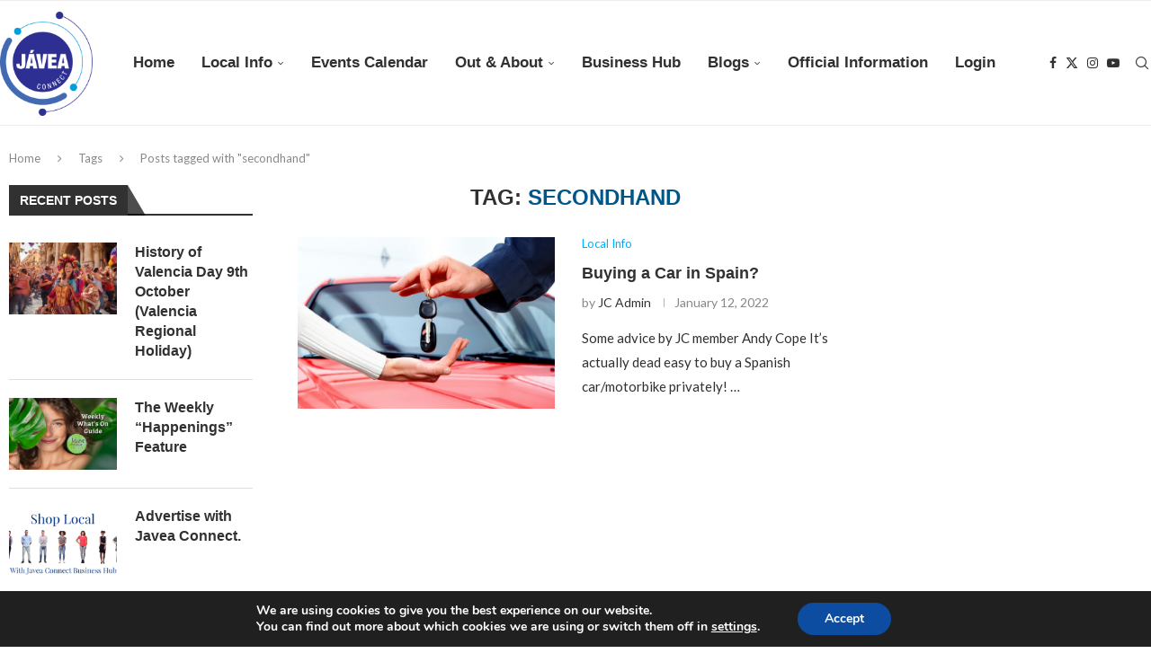

--- FILE ---
content_type: text/html; charset=utf-8
request_url: https://www.google.com/recaptcha/api2/aframe
body_size: 248
content:
<!DOCTYPE HTML><html><head><meta http-equiv="content-type" content="text/html; charset=UTF-8"></head><body><script nonce="r0749e1gmtaRk7R6jBo4Ww">/** Anti-fraud and anti-abuse applications only. See google.com/recaptcha */ try{var clients={'sodar':'https://pagead2.googlesyndication.com/pagead/sodar?'};window.addEventListener("message",function(a){try{if(a.source===window.parent){var b=JSON.parse(a.data);var c=clients[b['id']];if(c){var d=document.createElement('img');d.src=c+b['params']+'&rc='+(localStorage.getItem("rc::a")?sessionStorage.getItem("rc::b"):"");window.document.body.appendChild(d);sessionStorage.setItem("rc::e",parseInt(sessionStorage.getItem("rc::e")||0)+1);localStorage.setItem("rc::h",'1762353136872');}}}catch(b){}});window.parent.postMessage("_grecaptcha_ready", "*");}catch(b){}</script></body></html>

--- FILE ---
content_type: text/css
request_url: https://www.javeaconnect.co.uk/wp-content/plugins/guten-bubble/css/gutenbubble.min.css?ver=6.8.1
body_size: 1983
content:
/*!
	Guten-Bubble style sheet
*/.cn-gutenbubble{overflow:hidden;padding:10px 20px;margin:0;line-height:1.5;color:#333;display:block;clear:both;content:""}@media screen and (min-width: 721px){.cn-gutenbubble .chara-right,.cn-gutenbubble .chara-left{width:110px}}@media screen and (max-width: 720px){.cn-gutenbubble .chara-right,.cn-gutenbubble .chara-left{width:70px}}.cn-gutenbubble .chara-left{float:left}@media screen and (min-width: 721px){.cn-gutenbubble .chara-left{margin-right:-110px}}@media screen and (max-width: 720px){.cn-gutenbubble .chara-left{margin-right:-70px}}.cn-gutenbubble .chara-right{float:right}@media screen and (min-width: 721px){.cn-gutenbubble .chara-right{margin-left:-110px}}@media screen and (max-width: 720px){.cn-gutenbubble .chara-right{margin-left:-70px}}.cn-gutenbubble .chara-icon{text-align:center}@media screen and (min-width: 721px){.cn-gutenbubble .chara-icon{height:100px}}@media screen and (max-width: 720px){.cn-gutenbubble .chara-icon{height:60px}}@media screen and (min-width: 721px){.cn-gutenbubble .chara-icon>img{height:100px;width:100px}}@media screen and (max-width: 720px){.cn-gutenbubble .chara-icon>img{height:60px;width:60px}}.cn-gutenbubble .chara-name{overflow:hidden;text-align:center;font-size:12px}.cn-gutenbubble .bubble-right,.cn-gutenbubble .bubble-left{position:relative;padding-top:14px}.cn-gutenbubble .bubble-left{float:left}@media screen and (min-width: 721px){.cn-gutenbubble .bubble-left{margin-left:140px;margin-right:120px}}@media screen and (max-width: 720px){.cn-gutenbubble .bubble-left{margin-left:100px}}.cn-gutenbubble .bubble-right{float:right}@media screen and (min-width: 721px){.cn-gutenbubble .bubble-right{margin-right:140px;margin-left:120px}}@media screen and (max-width: 720px){.cn-gutenbubble .bubble-right{margin-right:100px}}.cn-gutenbubble .tail-speak-right::after,.cn-gutenbubble .tail-speak-right::before,.cn-gutenbubble .tail-speak-left::after,.cn-gutenbubble .tail-speak-left::before{position:absolute;top:23px;z-index:1;height:0;width:0;border-top-width:6px;border-bottom-width:6px;border-color:rgba(0,0,0,0) #ccc;content:""}.cn-gutenbubble .tail-speak-left::before{border-right-width:24px;border-style:solid solid solid none;left:-24px}.cn-gutenbubble .tail-speak-left::after{border-right-width:24px;border-style:solid solid solid none;left:-22px;z-index:3;border-color:rgba(0,0,0,0) #fff}.cn-gutenbubble .tail-speak-right::before{border-left-width:24px;border-style:solid none solid solid;right:-24px}.cn-gutenbubble .tail-speak-right::after{border-left-width:24px;border-style:solid none solid solid;right:-22px;z-index:3;border-color:rgba(0,0,0,0) #fff}.cn-gutenbubble .tail-think-right::after,.cn-gutenbubble .tail-think-right::before,.cn-gutenbubble .tail-think-left::after,.cn-gutenbubble .tail-think-left::before{position:absolute;background-color:#fff;border-style:solid;border-width:1px;border-color:#ccc;content:""}.cn-gutenbubble .tail-think-left::before{top:24px;left:-17px;height:12px;width:12px;border-radius:10px}.cn-gutenbubble .tail-think-left::after{top:20px;left:-28px;height:8px;width:8px;border-radius:5px}.cn-gutenbubble .tail-think-right::before{top:24px;right:-17px;height:12px;width:12px;border-radius:10px}.cn-gutenbubble .tail-think-right::after{top:20px;right:-28px;height:8px;width:8px;border-radius:5px}.cn-gutenbubble .content{position:relative;padding:5px 10px;margin:auto;z-index:2;background-color:#fff;border-style:solid;border-width:1px;border-color:#eee;color:#333}.cn-gutenbubble div[class*=tail-speak].theme-color-success::after{border-color:rgba(0,0,0,0) #dff0d8 !important}.cn-gutenbubble div[class*=tail-think].theme-color-success::before,.cn-gutenbubble div[class*=tail-think].theme-color-success::after{background-color:#dff0d8 !important;border-color:#d6e9c6 !important}.cn-gutenbubble .content.theme-color-success{background-color:#dff0d8 !important;border-color:#d6e9c6 !important;color:#3c763d !important}.cn-gutenbubble div[class*=tail-speak].theme-color-info::after{border-color:rgba(0,0,0,0) #d9edf7 !important}.cn-gutenbubble div[class*=tail-think].theme-color-info::before,.cn-gutenbubble div[class*=tail-think].theme-color-info::after{background-color:#d9edf7 !important;border-color:#bce8f1 !important}.cn-gutenbubble .content.theme-color-info{background-color:#d9edf7 !important;border-color:#bce8f1 !important;color:#31708f !important}.cn-gutenbubble div[class*=tail-speak].theme-color-warning::after{border-color:rgba(0,0,0,0) #fcf8e3 !important}.cn-gutenbubble div[class*=tail-think].theme-color-warning::before,.cn-gutenbubble div[class*=tail-think].theme-color-warning::after{background-color:#fcf8e3 !important;border-color:#f5e79e !important}.cn-gutenbubble .content.theme-color-warning{background-color:#fcf8e3 !important;border-color:#f5e79e !important;color:#8a6d3b !important}.cn-gutenbubble div[class*=tail-speak].theme-color-danger::after{border-color:rgba(0,0,0,0) #f2dede !important}.cn-gutenbubble div[class*=tail-think].theme-color-danger::before,.cn-gutenbubble div[class*=tail-think].theme-color-danger::after{background-color:#f2dede !important;border-color:#ebccd1 !important}.cn-gutenbubble .content.theme-color-danger{background-color:#f2dede !important;border-color:#ebccd1 !important;color:#a94442 !important}.cn-gutenbubble div[class*=tail-speak].theme-color-rose::before,.cn-gutenbubble div[class*=tail-speak].theme-color-rose-fill::before{border-color:rgba(0,0,0,0) #f9007c !important}.cn-gutenbubble div[class*=tail-speak].theme-color-rose::after,.cn-gutenbubble div[class*=tail-speak].content.theme-color-rose-fill::after{border-color:rgba(0,0,0,0) #ffedf6 !important}.cn-gutenbubble div[class*=tail-speak].theme-color-rose-fill::after{border-color:rgba(0,0,0,0) #f9007c !important}.cn-gutenbubble div[class*=tail-think].theme-color-rose::before,.cn-gutenbubble div[class*=tail-think].content.theme-color-rose-fill::before,.cn-gutenbubble div[class*=tail-think].theme-color-rose::after,.cn-gutenbubble div[class*=tail-think].content.theme-color-rose-fill::after{background-color:#ffedf6 !important;border-color:#f9007c !important}.cn-gutenbubble div[class*=tail-think].theme-color-rose-fill::before,.cn-gutenbubble div[class*=tail-think].theme-color-rose-fill::after{background-color:#f9007c !important;border-color:#f9007c !important}.cn-gutenbubble .content.theme-color-rose,.cn-gutenbubble .content.theme-color-rose-fill{background-color:#ffedf6 !important;border-color:#f9007c !important}.cn-gutenbubble .content.theme-color-rose-fill{background-color:#f9007c !important;color:#fff !important}.cn-gutenbubble div[class*=tail-speak].theme-color-orange::before,.cn-gutenbubble div[class*=tail-speak].theme-color-orange-fill::before{border-color:rgba(0,0,0,0) #f98511 !important}.cn-gutenbubble div[class*=tail-speak].theme-color-orange::after,.cn-gutenbubble div[class*=tail-speak].content.theme-color-orange-fill::after{border-color:rgba(0,0,0,0) #fdead7 !important}.cn-gutenbubble div[class*=tail-speak].theme-color-orange-fill::after{border-color:rgba(0,0,0,0) #f98511 !important}.cn-gutenbubble div[class*=tail-think].theme-color-orange::before,.cn-gutenbubble div[class*=tail-think].content.theme-color-orange-fill::before,.cn-gutenbubble div[class*=tail-think].theme-color-orange::after,.cn-gutenbubble div[class*=tail-think].content.theme-color-orange-fill::after{background-color:#fdead7 !important;border-color:#f98511 !important}.cn-gutenbubble div[class*=tail-think].theme-color-orange-fill::before,.cn-gutenbubble div[class*=tail-think].theme-color-orange-fill::after{background-color:#f98511 !important;border-color:#f98511 !important}.cn-gutenbubble .content.theme-color-orange,.cn-gutenbubble .content.theme-color-orange-fill{background-color:#fdead7 !important;border-color:#f98511 !important}.cn-gutenbubble .content.theme-color-orange-fill{background-color:#f98511 !important;color:#fff !important}.cn-gutenbubble div[class*=tail-speak].theme-color-lemon::before,.cn-gutenbubble div[class*=tail-speak].theme-color-lemon-fill::before{border-color:rgba(0,0,0,0) #ffe900 !important}.cn-gutenbubble div[class*=tail-speak].theme-color-lemon::after,.cn-gutenbubble div[class*=tail-speak].content.theme-color-lemon-fill::after{border-color:rgba(0,0,0,0) #fffacd !important}.cn-gutenbubble div[class*=tail-speak].theme-color-lemon-fill::after{border-color:rgba(0,0,0,0) #ffe900 !important}.cn-gutenbubble div[class*=tail-think].theme-color-lemon::before,.cn-gutenbubble div[class*=tail-think].content.theme-color-lemon-fill::before,.cn-gutenbubble div[class*=tail-think].theme-color-lemon::after,.cn-gutenbubble div[class*=tail-think].content.theme-color-lemon-fill::after{background-color:#fffacd !important;border-color:#ffe900 !important}.cn-gutenbubble div[class*=tail-think].theme-color-lemon-fill::before,.cn-gutenbubble div[class*=tail-think].theme-color-lemon-fill::after{background-color:#ffe900 !important;border-color:#ffe900 !important}.cn-gutenbubble .content.theme-color-lemon,.cn-gutenbubble .content.theme-color-lemon-fill{background-color:#fffacd !important;border-color:#ffe900 !important}.cn-gutenbubble .content.theme-color-lemon-fill{background-color:#ffe900 !important}.cn-gutenbubble div[class*=tail-speak].theme-color-lime::before,.cn-gutenbubble div[class*=tail-speak].theme-color-lime-fill::before{border-color:rgba(0,0,0,0) lime !important}.cn-gutenbubble div[class*=tail-speak].theme-color-lime::after,.cn-gutenbubble div[class*=tail-speak].content.theme-color-lime-fill::after{border-color:rgba(0,0,0,0) #e5ffe5 !important}.cn-gutenbubble div[class*=tail-speak].theme-color-lime-fill::after{border-color:rgba(0,0,0,0) lime !important}.cn-gutenbubble div[class*=tail-think].theme-color-lime::before,.cn-gutenbubble div[class*=tail-think].content.theme-color-lime-fill::before,.cn-gutenbubble div[class*=tail-think].theme-color-lime::after,.cn-gutenbubble div[class*=tail-think].content.theme-color-lime-fill::after{background-color:#e5ffe5 !important;border-color:lime !important}.cn-gutenbubble div[class*=tail-think].theme-color-lime-fill::before,.cn-gutenbubble div[class*=tail-think].theme-color-lime-fill::after{background-color:lime !important;border-color:lime !important}.cn-gutenbubble .content.theme-color-lime,.cn-gutenbubble .content.theme-color-lime-fill{background-color:#e5ffe5 !important;border-color:lime !important}.cn-gutenbubble .content.theme-color-lime-fill{background-color:lime !important}.cn-gutenbubble div[class*=tail-speak].theme-color-viridian::before,.cn-gutenbubble div[class*=tail-speak].theme-color-viridian-fill::before{border-color:rgba(0,0,0,0) #05ffc8 !important}.cn-gutenbubble div[class*=tail-speak].theme-color-viridian::after,.cn-gutenbubble div[class*=tail-speak].content.theme-color-viridian-fill::after{border-color:rgba(0,0,0,0) #d1fff5 !important}.cn-gutenbubble div[class*=tail-speak].theme-color-viridian-fill::after{border-color:rgba(0,0,0,0) #05ffc8 !important}.cn-gutenbubble div[class*=tail-think].theme-color-viridian::before,.cn-gutenbubble div[class*=tail-think].content.theme-color-viridian-fill::before,.cn-gutenbubble div[class*=tail-think].theme-color-viridian::after,.cn-gutenbubble div[class*=tail-think].content.theme-color-viridian-fill::after{background-color:#d1fff5 !important;border-color:#05ffc8 !important}.cn-gutenbubble div[class*=tail-think].theme-color-viridian-fill::before,.cn-gutenbubble div[class*=tail-think].theme-color-viridian-fill::after{background-color:#05ffc8 !important;border-color:#05ffc8 !important}.cn-gutenbubble .content.theme-color-viridian,.cn-gutenbubble .content.theme-color-viridian-fill{background-color:#d1fff5 !important;border-color:#05ffc8 !important}.cn-gutenbubble .content.theme-color-viridian-fill{background-color:#05ffc8 !important}.cn-gutenbubble div[class*=tail-speak].theme-color-sky::before,.cn-gutenbubble div[class*=tail-speak].theme-color-sky-fill::before{border-color:rgba(0,0,0,0) #00bfff !important}.cn-gutenbubble div[class*=tail-speak].theme-color-sky::after,.cn-gutenbubble div[class*=tail-speak].content.theme-color-sky-fill::after{border-color:rgba(0,0,0,0) #d8f5ff !important}.cn-gutenbubble div[class*=tail-speak].theme-color-sky-fill::after{border-color:rgba(0,0,0,0) #00bfff !important}.cn-gutenbubble div[class*=tail-think].theme-color-sky::before,.cn-gutenbubble div[class*=tail-think].content.theme-color-sky-fill::before,.cn-gutenbubble div[class*=tail-think].theme-color-sky::after,.cn-gutenbubble div[class*=tail-think].content.theme-color-sky-fill::after{background-color:#d8f5ff !important;border-color:#00bfff !important}.cn-gutenbubble div[class*=tail-think].theme-color-sky-fill::before,.cn-gutenbubble div[class*=tail-think].theme-color-sky-fill::after{background-color:#00bfff !important;border-color:#00bfff !important}.cn-gutenbubble .content.theme-color-sky,.cn-gutenbubble .content.theme-color-sky-fill{background-color:#d8f5ff !important;border-color:#00bfff !important}.cn-gutenbubble .content.theme-color-sky-fill{background-color:#00bfff !important;color:#fff !important}.cn-gutenbubble div[class*=tail-speak].theme-color-imperial::before,.cn-gutenbubble div[class*=tail-speak].theme-color-imperial-fill::before{border-color:rgba(0,0,0,0) #2464ff !important}.cn-gutenbubble div[class*=tail-speak].theme-color-imperial::after,.cn-gutenbubble div[class*=tail-speak].content.theme-color-imperial-fill::after{border-color:rgba(0,0,0,0) #d8e4ff !important}.cn-gutenbubble div[class*=tail-speak].theme-color-imperial-fill::after{border-color:rgba(0,0,0,0) #2464ff !important}.cn-gutenbubble div[class*=tail-think].theme-color-imperial::before,.cn-gutenbubble div[class*=tail-think].content.theme-color-imperial-fill::before,.cn-gutenbubble div[class*=tail-think].theme-color-imperial::after,.cn-gutenbubble div[class*=tail-think].content.theme-color-imperial-fill::after{background-color:#d8e4ff !important;border-color:#2464ff !important}.cn-gutenbubble div[class*=tail-think].theme-color-imperial-fill::before,.cn-gutenbubble div[class*=tail-think].theme-color-imperial-fill::after{background-color:#2464ff !important;border-color:#2464ff !important}.cn-gutenbubble .content.theme-color-imperial,.cn-gutenbubble .content.theme-color-imperial-fill{background-color:#d8e4ff !important;border-color:#2464ff !important}.cn-gutenbubble .content.theme-color-imperial-fill{background-color:#2464ff !important;color:#fff !important}.cn-gutenbubble div[class*=tail-speak].theme-color-lavendar::before,.cn-gutenbubble div[class*=tail-speak].theme-color-lavendar-fill::before{border-color:rgba(0,0,0,0) #9f80fc !important}.cn-gutenbubble div[class*=tail-speak].theme-color-lavendar::after,.cn-gutenbubble div[class*=tail-speak].content.theme-color-lavendar-fill::after{border-color:rgba(0,0,0,0) #dfd6f9 !important}.cn-gutenbubble div[class*=tail-speak].theme-color-lavendar-fill::after{border-color:rgba(0,0,0,0) #9f80fc !important}.cn-gutenbubble div[class*=tail-think].theme-color-lavendar::before,.cn-gutenbubble div[class*=tail-think].content.theme-color-lavendar-fill::before,.cn-gutenbubble div[class*=tail-think].theme-color-lavendar::after,.cn-gutenbubble div[class*=tail-think].content.theme-color-lavendar-fill::after{background-color:#dfd6f9 !important;border-color:#9f80fc !important}.cn-gutenbubble div[class*=tail-think].theme-color-lavendar-fill::before,.cn-gutenbubble div[class*=tail-think].theme-color-lavendar-fill::after{background-color:#9f80fc !important;border-color:#9f80fc !important}.cn-gutenbubble .content.theme-color-lavendar,.cn-gutenbubble .content.theme-color-lavendar-fill{background-color:#dfd6f9 !important;border-color:#9f80fc !important}.cn-gutenbubble .content.theme-color-lavendar-fill{background-color:#9f80fc !important;color:#fff !important}.cn-gutenbubble div[class*=tail-speak].theme-color-monotone::before,.cn-gutenbubble div[class*=tail-speak].theme-color-monotone-fill::before{border-color:rgba(0,0,0,0) #777 !important}.cn-gutenbubble div[class*=tail-speak].theme-color-monotone::after,.cn-gutenbubble div[class*=tail-speak].content.theme-color-monotone-fill::after{border-color:rgba(0,0,0,0) #eee !important}.cn-gutenbubble div[class*=tail-speak].theme-color-monotone-fill::after{border-color:rgba(0,0,0,0) #777 !important}.cn-gutenbubble div[class*=tail-think].theme-color-monotone::before,.cn-gutenbubble div[class*=tail-think].content.theme-color-monotone-fill::before,.cn-gutenbubble div[class*=tail-think].theme-color-monotone::after,.cn-gutenbubble div[class*=tail-think].content.theme-color-monotone-fill::after{background-color:#eee !important;border-color:#777 !important}.cn-gutenbubble div[class*=tail-think].theme-color-monotone-fill::before,.cn-gutenbubble div[class*=tail-think].theme-color-monotone-fill::after{background-color:#777 !important;border-color:#777 !important}.cn-gutenbubble .content.theme-color-monotone,.cn-gutenbubble .content.theme-color-monotone-fill{background-color:#eee !important;border-color:#777 !important}.cn-gutenbubble .content.theme-color-monotone-fill{background-color:#777 !important;color:#fff !important}.cn-gutenbubble div[class*=tail-speak].theme-color-espresso::before,.cn-gutenbubble div[class*=tail-speak].theme-color-espresso-fill::before{border-color:rgba(0,0,0,0) #673202 !important}.cn-gutenbubble div[class*=tail-speak].theme-color-espresso::after,.cn-gutenbubble div[class*=tail-speak].content.theme-color-espresso-fill::after{border-color:rgba(0,0,0,0) #fce5af !important}.cn-gutenbubble div[class*=tail-speak].theme-color-espresso-fill::after{border-color:rgba(0,0,0,0) #673202 !important}.cn-gutenbubble div[class*=tail-think].theme-color-espresso::before,.cn-gutenbubble div[class*=tail-think].content.theme-color-espresso-fill::before,.cn-gutenbubble div[class*=tail-think].theme-color-espresso::after,.cn-gutenbubble div[class*=tail-think].content.theme-color-espresso-fill::after{background-color:#fce5af !important;border-color:#673202 !important}.cn-gutenbubble div[class*=tail-think].theme-color-espresso-fill::before,.cn-gutenbubble div[class*=tail-think].theme-color-espresso-fill::after{background-color:#673202 !important;border-color:#673202 !important}.cn-gutenbubble .content.theme-color-espresso,.cn-gutenbubble .content.theme-color-espresso-fill{background-color:#fce5af !important;border-color:#673202 !important}.cn-gutenbubble .content.theme-color-espresso-fill{background-color:#673202 !important;color:#fff !important}.cn-gutenbubble .chara-icon>.shadow,.cn-gutenbubble .content.shadow{box-shadow:0px 2px 5px rgba(0,0,0,.26)}.cn-gutenbubble div[class*=tail-think].shadow::before,.cn-gutenbubble div[class*=tail-think].shadow::after{box-shadow:0px 2px 5px rgba(0,0,0,.26)}.cn-gutenbubble .chara-icon>.corner-r1{border-radius:4%}.cn-gutenbubble .content.corner-r1{border-radius:2px}.cn-gutenbubble .chara-icon>.corner-r2{border-radius:8%}.cn-gutenbubble .content.corner-r2{border-radius:4px}.cn-gutenbubble .chara-icon>.corner-r3{border-radius:12%}.cn-gutenbubble .content.corner-r3{border-radius:6px}.cn-gutenbubble .chara-icon>.corner-r4{border-radius:16%}.cn-gutenbubble .content.corner-r4{border-radius:8px}.cn-gutenbubble .chara-icon>.corner-r5{border-radius:20%}.cn-gutenbubble .content.corner-r5{border-radius:10px}.cn-gutenbubble .chara-icon>.corner-round{border-radius:50%}.cn-gutenbubble .chara-icon>.nega{filter:invert(100%)}.cn-gutenbubble .chara-icon>.spin{-webkit-animation:spin 1.5s linear infinite;animation:spin 1.5s linear infinite}@-webkit-keyframes spin{0%{transform:rotate(0deg)}100%{transform:rotate(360deg)}}@keyframes spin{0%{transform:rotate(0deg)}100%{transform:rotate(360deg)}}.cn-gutenbubble .chara-icon>.spin-rev{-webkit-animation:spin-rev 1.5s linear infinite;animation:spin-rev 1.5s linear infinite}@-webkit-keyframes spin-rev{0%{transform:rotate(0deg)}100%{transform:rotate(-360deg)}}@keyframes spin-rev{0%{transform:rotate(0deg)}100%{transform:rotate(-360deg)}}.cn-gutenbubble .chara-icon>.pendulum{-webkit-animation:pendulum 1.5s linear infinite;animation:pendulum 1.5s linear infinite}@-webkit-keyframes pendulum{0%{transform:rotate(0deg)}25%{transform:rotate(60deg)}50%{transform:rotate(0deg)}75%{transform:rotate(-60deg)}100%{transform:rotate(0deg)}}@keyframes pendulum{0%{transform:rotate(0deg)}25%{transform:rotate(60deg)}50%{transform:rotate(0deg)}75%{transform:rotate(-60deg)}100%{transform:rotate(0deg)}}.cn-gutenbubble .chara-icon>.snake{-webkit-animation:snake .1s linear infinite;animation:snake .1s linear infinite}@-webkit-keyframes snake{0%{transform:translate(0px, 0px) rotateZ(0deg)}25%{transform:translate(2px, 2px) rotateZ(1deg)}50%{transform:translate(0px, 2px) rotateZ(0deg)}75%{transform:translate(2px, 0px) rotateZ(-1deg)}100%{transform:translate(0px, 0px) rotateZ(0deg)}}@keyframes snake{0%{transform:translate(0px, 0px) rotateZ(0deg)}25%{transform:translate(2px, 2px) rotateZ(1deg)}50%{transform:translate(0px, 2px) rotateZ(0deg)}75%{transform:translate(2px, 0px) rotateZ(-1deg)}100%{transform:translate(0px, 0px) rotateZ(0deg)}}.cn-gutenbubble .chara-icon>.bound{-webkit-animation:bound .5s ease infinite;animation:bound .5s ease infinite}@-webkit-keyframes bound{0%{transform:translateY(0px)}50%{transform:translateY(-15px)}100%{transform:translateY(0px)}}@keyframes bound{0%{transform:translateY(0px)}50%{transform:translateY(-15px)}100%{transform:translateY(0px)}}.editor-styles-wrapper .cn-gutenbubble .content{margin:auto}

--- FILE ---
content_type: text/css
request_url: https://www.javeaconnect.co.uk/wp-content/plugins/ratings-reviews/resources/css/bxslider/jquery.bxslider.css?ver=1.3.4
body_size: 778
content:
/** VARIABLES
===================================*/
/** RESET AND LAYOUT
===================================*/
.w2rr-bx-wrapper {
  position: relative;
  margin-bottom: 60px;
  padding: 0;
  -ms-touch-action: pan-y;
  touch-action: pan-y;
}
.w2rr-bx-wrapper img {
  max-width: 100%;
  display: block;
}
.bxslider {
  margin: 0;
  padding: 0;
  /*fix flickering when used background-image instead of <img> (on Chrome)*/
  -webkit-perspective: 1000;
}
ul.bxslider {
  list-style: none;
}
.w2rr-bx-viewport {
  /* fix other elements on the page moving (in Chrome) */
  -webkit-transform: translateZ(0);
}
/** THEME
===================================*/
.w2rr-bx-wrapper {
  -moz-box-shadow: 0 0 5px #ccc;
  -webkit-box-shadow: 0 0 5px #ccc;
  box-shadow: 0 0 5px #ccc;
  border: 5px solid #fff;
  background: #fff;
}
.w2rr-bx-wrapper .w2rr-bx-pager,
.w2rr-bx-wrapper .bx-controls-auto {
  position: absolute;
  bottom: -30px;
  width: 100%;
}
/* LOADER */
.w2rr-bx-wrapper .bx-loading {
  min-height: 50px;
  background: url('images/bx_loader.gif') center center no-repeat #ffffff;
  height: 100%;
  width: 100%;
  position: absolute;
  top: 0;
  left: 0;
  z-index: 2000;
}
/* PAGER */
.w2rr-bx-wrapper .w2rr-bx-pager {
  text-align: center;
  font-size: .85em;
  font-family: Arial;
  font-weight: bold;
  color: #666;
  padding-top: 20px;
}
.w2rr-bx-wrapper .w2rr-bx-pager.bx-default-pager a {
  background: #666;
  text-indent: -9999px;
  display: block;
  width: 10px;
  height: 10px;
  margin: 0 5px;
  outline: 0;
  -moz-border-radius: 5px;
  -webkit-border-radius: 5px;
  border-radius: 5px;
}
.w2rr-bx-wrapper .w2rr-bx-pager.bx-default-pager a:hover,
.w2rr-bx-wrapper .w2rr-bx-pager.bx-default-pager a.active,
.w2rr-bx-wrapper .w2rr-bx-pager.bx-default-pager a:focus {
  background: #000;
}
.w2rr-bx-wrapper .w2rr-bx-pager-item,
.w2rr-bx-wrapper .bx-controls-auto .bx-controls-auto-item {
  display: inline-block;
  vertical-align: bottom;
}
.w2rr-bx-wrapper .w2rr-bx-pager-item {
  font-size: 0;
  line-height: 0;
}
/* DIRECTION CONTROLS (NEXT / PREV) */
.w2rr-bx-wrapper .w2rr-bx-prev {
  left: 10px;
  background: url('images/controls.png') no-repeat 0 -32px;
}
.w2rr-bx-wrapper .w2rr-bx-prev:hover,
.w2rr-bx-wrapper .w2rr-bx-prev:focus {
  background-position: 0 0;
}
.w2rr-bx-wrapper .w2rr-bx-next {
  right: 10px;
  background: url('images/controls.png') no-repeat -43px -32px;
}
.w2rr-bx-wrapper .w2rr-bx-next:hover,
.w2rr-bx-wrapper .w2rr-bx-next:focus {
  background-position: -43px 0;
}
.w2rr-bx-wrapper .w2rr-bx-controls-direction a {
  position: absolute;
  top: 50%;
  margin-top: -16px;
  outline: 0;
  width: 32px;
  height: 32px;
  text-indent: -9999px;
  z-index: 9999;
}
.w2rr-bx-wrapper .w2rr-bx-controls-direction a.disabled {
  display: none;
}
/* AUTO CONTROLS (START / STOP) */
.w2rr-bx-wrapper .bx-controls-auto {
  text-align: center;
}
.w2rr-bx-wrapper .bx-controls-auto .bx-start {
  display: block;
  text-indent: -9999px;
  width: 10px;
  height: 11px;
  outline: 0;
  background: url('images/controls.png') -86px -11px no-repeat;
  margin: 0 3px;
}
.w2rr-bx-wrapper .bx-controls-auto .bx-start:hover,
.w2rr-bx-wrapper .bx-controls-auto .bx-start.active,
.w2rr-bx-wrapper .bx-controls-auto .bx-start:focus {
  background-position: -86px 0;
}
.w2rr-bx-wrapper .bx-controls-auto .bx-stop {
  display: block;
  text-indent: -9999px;
  width: 9px;
  height: 11px;
  outline: 0;
  background: url('images/controls.png') -86px -44px no-repeat;
  margin: 0 3px;
}
.w2rr-bx-wrapper .bx-controls-auto .bx-stop:hover,
.w2rr-bx-wrapper .bx-controls-auto .bx-stop.active,
.w2rr-bx-wrapper .bx-controls-auto .bx-stop:focus {
  background-position: -86px -33px;
}
/* PAGER WITH AUTO-CONTROLS HYBRID LAYOUT */
.w2rr-bx-wrapper .bx-controls.bx-has-controls-auto.bx-has-pager .w2rr-bx-pager {
  text-align: left;
  width: 80%;
}
.w2rr-bx-wrapper .bx-controls.bx-has-controls-auto.bx-has-pager .bx-controls-auto {
  right: 0;
  width: 35px;
}
/* IMAGE CAPTIONS */
.w2rr-bx-wrapper .bx-caption {
  position: absolute;
  bottom: 0;
  left: 0;
  background: #666;
  background: rgba(80, 80, 80, 0.75);
  width: 100%;
}
.w2rr-bx-wrapper .bx-caption span {
  color: #fff;
  font-family: Arial;
  display: block;
  font-size: .85em;
  padding: 10px;
}


--- FILE ---
content_type: text/css
request_url: https://www.javeaconnect.co.uk/wp-content/plugins/ratings-reviews/resources/css/bootstrap.css?ver=1.3.4
body_size: 21772
content:
.w2rr-content {
  /*! normalize.css v3.0.1 | MIT License | git.io/normalize */
}
.w2rr-content html {
  font-family: sans-serif;
  -ms-text-size-adjust: 100%;
  -webkit-text-size-adjust: 100%;
}
.w2rr-content body {
  margin: 0;
}
.w2rr-content article,
.w2rr-content aside,
.w2rr-content details,
.w2rr-content figcaption,
.w2rr-content figure,
.w2rr-content footer,
.w2rr-content header,
.w2rr-content hgroup,
.w2rr-content main,
.w2rr-content nav,
.w2rr-content section,
.w2rr-content summary {
  display: block;
}
.w2rr-content audio,
.w2rr-content canvas,
.w2rr-content progress,
.w2rr-content video {
  display: inline-block;
  vertical-align: baseline;
}
.w2rr-content audio:not([controls]) {
  display: none;
  height: 0;
}
.w2rr-content [hidden],
.w2rr-content template {
  display: none;
}
/* .w2rr-content a {
  background: transparent;
} */
.w2rr-content a:active,
.w2rr-content a:hover {
  outline: 0;
}
.w2rr-content abbr[title] {
  border-bottom: 1px dotted;
}
.w2rr-content b,
.w2rr-content strong {
  font-weight: bold;
}
.w2rr-content dfn {
  font-style: italic;
}
.w2rr-content h1 {
  font-size: 2em;
  margin: 0.67em 0;
}
.w2rr-content mark {
  background: #ff0;
  color: #000;
}
.w2rr-content small {
  font-size: 80%;
}
.w2rr-content sub,
.w2rr-content sup {
  font-size: 75%;
  line-height: 0;
  position: relative;
  vertical-align: baseline;
}
.w2rr-content sup {
  top: -0.5em;
}
.w2rr-content sub {
  bottom: -0.25em;
}
.w2rr-content img {
  border: 0;
}
.w2rr-content svg:not(:root) {
  overflow: hidden;
}
.w2rr-content figure {
  margin: 1em 40px;
}
.w2rr-content hr {
  -moz-box-sizing: content-box;
  box-sizing: content-box;
  height: 0;
}
.w2rr-content pre {
  overflow: auto;
}
.w2rr-content code,
.w2rr-content kbd,
.w2rr-content pre,
.w2rr-content samp {
  font-family: monospace, monospace;
  font-size: 1em;
}
.w2rr-content button,
.w2rr-content input,
.w2rr-content optgroup,
.w2rr-content select,
.w2rr-content textarea {
  color: inherit;
  font: inherit;
  margin: 0;
}
.w2rr-content button {
  overflow: visible;
}
.w2rr-content button,
.w2rr-content select {
  text-transform: none;
}
.w2rr-content button,
.w2rr-content html input[type="button"],
.w2rr-content input[type="reset"],
.w2rr-content input[type="submit"] {
  -webkit-appearance: button;
  cursor: pointer;
}
.w2rr-content button[disabled],
.w2rr-content html input[disabled] {
  cursor: default;
}
.w2rr-content button::-moz-focus-inner,
.w2rr-content input::-moz-focus-inner {
  border: 0;
  padding: 0;
}
.w2rr-content input {
  line-height: normal;
}
.w2rr-content input[type="checkbox"],
.w2rr-content input[type="radio"] {
  box-sizing: border-box;
  padding: 0;
}
.w2rr-content input[type="number"]::-webkit-inner-spin-button,
.w2rr-content input[type="number"]::-webkit-outer-spin-button {
  height: auto;
}
.w2rr-content input[type="search"] {
  -webkit-appearance: textfield;
  -moz-box-sizing: content-box;
  -webkit-box-sizing: content-box;
  box-sizing: content-box;
}
.w2rr-content input[type="search"]::-webkit-search-cancel-button,
.w2rr-content input[type="search"]::-webkit-search-decoration {
  -webkit-appearance: none;
}
.w2rr-content fieldset {
  border: 1px solid #c0c0c0;
  margin: 0 2px;
  padding: 0.35em 0.625em 0.75em;
}
.w2rr-content legend {
  border: 0;
  padding: 0;
}
.w2rr-content textarea {
  overflow: auto;
}
.w2rr-content optgroup {
  font-weight: bold;
}
.w2rr-content table {
  border-collapse: collapse;
  border-spacing: 0;
}
.w2rr-content td,
.w2rr-content th {
  padding: 0;
}
@media print {
  .w2rr-content * {
    text-shadow: none !important;
    color: #000 !important;
    background: transparent !important;
    box-shadow: none !important;
  }
  .w2rr-content a,
  .w2rr-content a:visited {
    text-decoration: underline;
  }
  .w2rr-content a[href]:after {
    content: " (" attr(href) ")";
  }
  .w2rr-content abbr[title]:after {
    content: " (" attr(title) ")";
  }
  .w2rr-content a[href^="javascript:"]:after,
  .w2rr-content a[href^="#"]:after {
    content: "";
  }
  .w2rr-content pre,
  .w2rr-content blockquote {
    border: 1px solid #999;
    page-break-inside: avoid;
  }
  .w2rr-content thead {
    display: table-header-group;
  }
  .w2rr-content tr,
  .w2rr-content img {
    page-break-inside: avoid;
  }
  .w2rr-content img {
    max-width: 100% !important;
  }
  .w2rr-content p,
  .w2rr-content h2,
  .w2rr-content h3 {
    orphans: 3;
    widows: 3;
  }
  .w2rr-content h2,
  .w2rr-content h3 {
    page-break-after: avoid;
  }
  .w2rr-content select {
    background: #fff !important;
  }
  .w2rr-content .w2rr-navbar {
    display: none;
  }
  .w2rr-content .w2rr-table td,
  .w2rr-content .w2rr-table th {
    background-color: #fff !important;
  }
  .w2rr-content .w2rr-btn > .w2rr-caret,
  .w2rr-content .w2rr-dropup > .w2rr-btn > .w2rr-caret {
    border-top-color: #000 !important;
  }
  .w2rr-content .w2rr-label {
    border: 1px solid #000;
  }
  .w2rr-content .w2rr-table {
    border-collapse: collapse !important;
  }
  .w2rr-content .w2rr-table-bordered th,
  .w2rr-content .w2rr-table-bordered td {
    border: 1px solid #ddd !important;
  }
}
@font-face {
  font-family: 'Glyphicons Halflings';
  src: url('../fonts/glyphicons-halflings-regular.eot');
  src: url('../fonts/glyphicons-halflings-regular.eot?#iefix') format('embedded-opentype'), url('../fonts/glyphicons-halflings-regular.woff') format('woff'), url('../fonts/glyphicons-halflings-regular.ttf') format('truetype'), url('../fonts/glyphicons-halflings-regular.svg#glyphicons_halflingsregular') format('svg');
}
.w2rr-content .w2rr-glyphicon {
  position: relative;
  top: 1px;
  display: inline-block;
  font-family: 'Glyphicons Halflings';
  font-style: normal;
  font-weight: normal;
  line-height: 1;
  -webkit-font-smoothing: antialiased;
  -moz-osx-font-smoothing: grayscale;
}
.w2rr-content .w2rr-glyphicon-asterisk:before {
  content: "\2a";
}
.w2rr-content .w2rr-glyphicon-plus:before {
  content: "\2b";
}
.w2rr-content .w2rr-glyphicon-euro:before {
  content: "\20ac";
}
.w2rr-content .w2rr-glyphicon-minus:before {
  content: "\2212";
}
.w2rr-content .w2rr-glyphicon-cloud:before {
  content: "\2601";
}
.w2rr-content .w2rr-glyphicon-envelope:before {
  content: "\2709";
}
.w2rr-content .w2rr-glyphicon-pencil:before {
  content: "\270f";
}
.w2rr-content .w2rr-glyphicon-glass:before {
  content: "\e001";
}
.w2rr-content .w2rr-glyphicon-music:before {
  content: "\e002";
}
.w2rr-content .w2rr-glyphicon-search:before {
  content: "\e003";
}
.w2rr-content .w2rr-glyphicon-heart:before {
  content: "\e005";
}
.w2rr-content .w2rr-glyphicon-star:before {
  content: "\e006";
}
.w2rr-content .w2rr-glyphicon-star-empty:before {
  content: "\e007";
}
.w2rr-content .w2rr-glyphicon-user:before {
  content: "\e008";
}
.w2rr-content .w2rr-glyphicon-film:before {
  content: "\e009";
}
.w2rr-content .w2rr-glyphicon-th-large:before {
  content: "\e010";
}
.w2rr-content .w2rr-glyphicon-th:before {
  content: "\e011";
}
.w2rr-content .w2rr-glyphicon-th-list:before {
  content: "\e012";
}
.w2rr-content .w2rr-glyphicon-ok:before {
  content: "\e013";
}
.w2rr-content .w2rr-glyphicon-remove:before {
  content: "\e014";
}
.w2rr-content .w2rr-glyphicon-zoom-in:before {
  content: "\e015";
}
.w2rr-content .w2rr-glyphicon-zoom-out:before {
  content: "\e016";
}
.w2rr-content .w2rr-glyphicon-off:before {
  content: "\e017";
}
.w2rr-content .w2rr-glyphicon-signal:before {
  content: "\e018";
}
.w2rr-content .w2rr-glyphicon-cog:before {
  content: "\e019";
}
.w2rr-content .w2rr-glyphicon-trash:before {
  content: "\e020";
}
.w2rr-content .w2rr-glyphicon-home:before {
  content: "\e021";
}
.w2rr-content .w2rr-glyphicon-file:before {
  content: "\e022";
}
.w2rr-content .w2rr-glyphicon-time:before {
  content: "\e023";
}
.w2rr-content .w2rr-glyphicon-road:before {
  content: "\e024";
}
.w2rr-content .w2rr-glyphicon-download-alt:before {
  content: "\e025";
}
.w2rr-content .w2rr-glyphicon-download:before {
  content: "\e026";
}
.w2rr-content .w2rr-glyphicon-upload:before {
  content: "\e027";
}
.w2rr-content .w2rr-glyphicon-inbox:before {
  content: "\e028";
}
.w2rr-content .w2rr-glyphicon-play-circle:before {
  content: "\e029";
}
.w2rr-content .w2rr-glyphicon-repeat:before {
  content: "\e030";
}
.w2rr-content .w2rr-glyphicon-refresh:before {
  content: "\e031";
}
.w2rr-content .w2rr-glyphicon-list-alt:before {
  content: "\e032";
}
.w2rr-content .w2rr-glyphicon-lock:before {
  content: "\e033";
}
.w2rr-content .w2rr-glyphicon-flag:before {
  content: "\e034";
}
.w2rr-content .w2rr-glyphicon-headphones:before {
  content: "\e035";
}
.w2rr-content .w2rr-glyphicon-volume-off:before {
  content: "\e036";
}
.w2rr-content .w2rr-glyphicon-volume-down:before {
  content: "\e037";
}
.w2rr-content .w2rr-glyphicon-volume-up:before {
  content: "\e038";
}
.w2rr-content .w2rr-glyphicon-qrcode:before {
  content: "\e039";
}
.w2rr-content .w2rr-glyphicon-barcode:before {
  content: "\e040";
}
.w2rr-content .w2rr-glyphicon-tag:before {
  content: "\e041";
}
.w2rr-content .w2rr-glyphicon-tags:before {
  content: "\e042";
}
.w2rr-content .w2rr-glyphicon-book:before {
  content: "\e043";
}
.w2rr-content .w2rr-glyphicon-bookmark:before {
  content: "\e044";
}
.w2rr-content .w2rr-glyphicon-print:before {
  content: "\e045";
}
.w2rr-content .w2rr-glyphicon-camera:before {
  content: "\e046";
}
.w2rr-content .w2rr-glyphicon-font:before {
  content: "\e047";
}
.w2rr-content .w2rr-glyphicon-bold:before {
  content: "\e048";
}
.w2rr-content .w2rr-glyphicon-italic:before {
  content: "\e049";
}
.w2rr-content .w2rr-glyphicon-text-height:before {
  content: "\e050";
}
.w2rr-content .w2rr-glyphicon-text-width:before {
  content: "\e051";
}
.w2rr-content .w2rr-glyphicon-align-left:before {
  content: "\e052";
}
.w2rr-content .w2rr-glyphicon-align-center:before {
  content: "\e053";
}
.w2rr-content .w2rr-glyphicon-align-right:before {
  content: "\e054";
}
.w2rr-content .w2rr-glyphicon-align-justify:before {
  content: "\e055";
}
.w2rr-content .w2rr-glyphicon-list:before {
  content: "\e056";
}
.w2rr-content .w2rr-glyphicon-indent-left:before {
  content: "\e057";
}
.w2rr-content .w2rr-glyphicon-indent-right:before {
  content: "\e058";
}
.w2rr-content .w2rr-glyphicon-facetime-video:before {
  content: "\e059";
}
.w2rr-content .w2rr-glyphicon-picture:before {
  content: "\e060";
}
.w2rr-content .w2rr-glyphicon-map-marker:before {
  content: "\e062";
}
.w2rr-content .w2rr-glyphicon-adjust:before {
  content: "\e063";
}
.w2rr-content .w2rr-glyphicon-tint:before {
  content: "\e064";
}
.w2rr-content .w2rr-glyphicon-edit:before {
  content: "\e065";
}
.w2rr-content .w2rr-glyphicon-share:before {
  content: "\e066";
}
.w2rr-content .w2rr-glyphicon-check:before {
  content: "\e067";
}
.w2rr-content .w2rr-glyphicon-move:before {
  content: "\e068";
}
.w2rr-content .w2rr-glyphicon-step-backward:before {
  content: "\e069";
}
.w2rr-content .w2rr-glyphicon-fast-backward:before {
  content: "\e070";
}
.w2rr-content .w2rr-glyphicon-backward:before {
  content: "\e071";
}
.w2rr-content .w2rr-glyphicon-play:before {
  content: "\e072";
}
.w2rr-content .w2rr-glyphicon-pause:before {
  content: "\e073";
}
.w2rr-content .w2rr-glyphicon-stop:before {
  content: "\e074";
}
.w2rr-content .w2rr-glyphicon-forward:before {
  content: "\e075";
}
.w2rr-content .w2rr-glyphicon-fast-forward:before {
  content: "\e076";
}
.w2rr-content .w2rr-glyphicon-step-forward:before {
  content: "\e077";
}
.w2rr-content .w2rr-glyphicon-eject:before {
  content: "\e078";
}
.w2rr-content .w2rr-glyphicon-chevron-left:before {
  content: "\e079";
}
.w2rr-content .w2rr-glyphicon-chevron-right:before {
  content: "\e080";
}
.w2rr-content .w2rr-glyphicon-plus-sign:before {
  content: "\e081";
}
.w2rr-content .w2rr-glyphicon-minus-sign:before {
  content: "\e082";
}
.w2rr-content .w2rr-glyphicon-remove-sign:before {
  content: "\e083";
}
.w2rr-content .w2rr-glyphicon-ok-sign:before {
  content: "\e084";
}
.w2rr-content .w2rr-glyphicon-question-sign:before {
  content: "\e085";
}
.w2rr-content .w2rr-glyphicon-info-sign:before {
  content: "\e086";
}
.w2rr-content .w2rr-glyphicon-screenshot:before {
  content: "\e087";
}
.w2rr-content .w2rr-glyphicon-remove-circle:before {
  content: "\e088";
}
.w2rr-content .w2rr-glyphicon-ok-circle:before {
  content: "\e089";
}
.w2rr-content .w2rr-glyphicon-ban-circle:before {
  content: "\e090";
}
.w2rr-content .w2rr-glyphicon-arrow-left:before {
  content: "\e091";
}
.w2rr-content .w2rr-glyphicon-arrow-right:before {
  content: "\e092";
}
.w2rr-content .w2rr-glyphicon-arrow-up:before {
  content: "\e093";
}
.w2rr-content .w2rr-glyphicon-arrow-down:before {
  content: "\e094";
}
.w2rr-content .w2rr-glyphicon-share-alt:before {
  content: "\e095";
}
.w2rr-content .w2rr-glyphicon-resize-full:before {
  content: "\e096";
}
.w2rr-content .w2rr-glyphicon-resize-small:before {
  content: "\e097";
}
.w2rr-content .w2rr-glyphicon-exclamation-sign:before {
  content: "\e101";
}
.w2rr-content .w2rr-glyphicon-gift:before {
  content: "\e102";
}
.w2rr-content .w2rr-glyphicon-leaf:before {
  content: "\e103";
}
.w2rr-content .w2rr-glyphicon-fire:before {
  content: "\e104";
}
.w2rr-content .w2rr-glyphicon-eye-open:before {
  content: "\e105";
}
.w2rr-content .w2rr-glyphicon-eye-close:before {
  content: "\e106";
}
.w2rr-content .w2rr-glyphicon-warning-sign:before {
  content: "\e107";
}
.w2rr-content .w2rr-glyphicon-plane:before {
  content: "\e108";
}
.w2rr-content .w2rr-glyphicon-calendar:before {
  content: "\e109";
}
.w2rr-content .w2rr-glyphicon-random:before {
  content: "\e110";
}
.w2rr-content .w2rr-glyphicon-comment:before {
  content: "\e111";
}
.w2rr-content .w2rr-glyphicon-magnet:before {
  content: "\e112";
}
.w2rr-content .w2rr-glyphicon-chevron-up:before {
  content: "\e113";
}
.w2rr-content .w2rr-glyphicon-chevron-down:before {
  content: "\e114";
}
.w2rr-content .w2rr-glyphicon-retweet:before {
  content: "\e115";
}
.w2rr-content .w2rr-glyphicon-shopping-cart:before {
  content: "\e116";
}
.w2rr-content .w2rr-glyphicon-folder-close:before {
  content: "\e117";
}
.w2rr-content .w2rr-glyphicon-folder-open:before {
  content: "\e118";
}
.w2rr-content .w2rr-glyphicon-resize-vertical:before {
  content: "\e119";
}
.w2rr-content .w2rr-glyphicon-resize-horizontal:before {
  content: "\e120";
}
.w2rr-content .w2rr-glyphicon-hdd:before {
  content: "\e121";
}
.w2rr-content .w2rr-glyphicon-bullhorn:before {
  content: "\e122";
}
.w2rr-content .w2rr-glyphicon-bell:before {
  content: "\e123";
}
.w2rr-content .w2rr-glyphicon-certificate:before {
  content: "\e124";
}
.w2rr-content .w2rr-glyphicon-thumbs-up:before {
  content: "\e125";
}
.w2rr-content .w2rr-glyphicon-thumbs-down:before {
  content: "\e126";
}
.w2rr-content .w2rr-glyphicon-hand-right:before {
  content: "\e127";
}
.w2rr-content .w2rr-glyphicon-hand-left:before {
  content: "\e128";
}
.w2rr-content .w2rr-glyphicon-hand-up:before {
  content: "\e129";
}
.w2rr-content .w2rr-glyphicon-hand-down:before {
  content: "\e130";
}
.w2rr-content .w2rr-glyphicon-circle-arrow-right:before {
  content: "\e131";
}
.w2rr-content .w2rr-glyphicon-circle-arrow-left:before {
  content: "\e132";
}
.w2rr-content .w2rr-glyphicon-circle-arrow-up:before {
  content: "\e133";
}
.w2rr-content .w2rr-glyphicon-circle-arrow-down:before {
  content: "\e134";
}
.w2rr-content .w2rr-glyphicon-globe:before {
  content: "\e135";
}
.w2rr-content .w2rr-glyphicon-wrench:before {
  content: "\e136";
}
.w2rr-content .w2rr-glyphicon-tasks:before {
  content: "\e137";
}
.w2rr-content .w2rr-glyphicon-filter:before {
  content: "\e138";
}
.w2rr-content .w2rr-glyphicon-briefcase:before {
  content: "\e139";
}
.w2rr-content .w2rr-glyphicon-fullscreen:before {
  content: "\e140";
}
.w2rr-content .w2rr-glyphicon-dashboard:before {
  content: "\e141";
}
.w2rr-content .w2rr-glyphicon-paperclip:before {
  content: "\e142";
}
.w2rr-content .w2rr-glyphicon-heart-empty:before {
  content: "\e143";
}
.w2rr-content .w2rr-glyphicon-link:before {
  content: "\e144";
}
.w2rr-content .w2rr-glyphicon-phone:before {
  content: "\e145";
}
.w2rr-content .w2rr-glyphicon-pushpin:before {
  content: "\e146";
}
.w2rr-content .w2rr-glyphicon-usd:before {
  content: "\e148";
}
.w2rr-content .w2rr-glyphicon-gbp:before {
  content: "\e149";
}
.w2rr-content .w2rr-glyphicon-sort:before {
  content: "\e150";
}
.w2rr-content .w2rr-glyphicon-sort-by-alphabet:before {
  content: "\e151";
}
.w2rr-content .w2rr-glyphicon-sort-by-alphabet-alt:before {
  content: "\e152";
}
.w2rr-content .w2rr-glyphicon-sort-by-order:before {
  content: "\e153";
}
.w2rr-content .w2rr-glyphicon-sort-by-order-alt:before {
  content: "\e154";
}
.w2rr-content .w2rr-glyphicon-sort-by-attributes:before {
  content: "\e155";
}
.w2rr-content .w2rr-glyphicon-sort-by-attributes-alt:before {
  content: "\e156";
}
.w2rr-content .w2rr-glyphicon-unchecked:before {
  content: "\e157";
}
.w2rr-content .w2rr-glyphicon-expand:before {
  content: "\e158";
}
.w2rr-content .w2rr-glyphicon-collapse-down:before {
  content: "\e159";
}
.w2rr-content .w2rr-glyphicon-collapse-up:before {
  content: "\e160";
}
.w2rr-content .w2rr-glyphicon-log-in:before {
  content: "\e161";
}
.w2rr-content .w2rr-glyphicon-flash:before {
  content: "\e162";
}
.w2rr-content .w2rr-glyphicon-log-out:before {
  content: "\e163";
}
.w2rr-content .w2rr-glyphicon-new-window:before {
  content: "\e164";
}
.w2rr-content .w2rr-glyphicon-record:before {
  content: "\e165";
}
.w2rr-content .w2rr-glyphicon-save:before {
  content: "\e166";
}
.w2rr-content .w2rr-glyphicon-open:before {
  content: "\e167";
}
.w2rr-content .w2rr-glyphicon-saved:before {
  content: "\e168";
}
.w2rr-content .w2rr-glyphicon-import:before {
  content: "\e169";
}
.w2rr-content .w2rr-glyphicon-export:before {
  content: "\e170";
}
.w2rr-content .w2rr-glyphicon-send:before {
  content: "\e171";
}
.w2rr-content .w2rr-glyphicon-floppy-disk:before {
  content: "\e172";
}
.w2rr-content .w2rr-glyphicon-floppy-saved:before {
  content: "\e173";
}
.w2rr-content .w2rr-glyphicon-floppy-remove:before {
  content: "\e174";
}
.w2rr-content .w2rr-glyphicon-floppy-save:before {
  content: "\e175";
}
.w2rr-content .w2rr-glyphicon-floppy-open:before {
  content: "\e176";
}
.w2rr-content .w2rr-glyphicon-credit-card:before {
  content: "\e177";
}
.w2rr-content .w2rr-glyphicon-transfer:before {
  content: "\e178";
}
.w2rr-content .w2rr-glyphicon-cutlery:before {
  content: "\e179";
}
.w2rr-content .w2rr-glyphicon-header:before {
  content: "\e180";
}
.w2rr-content .w2rr-glyphicon-compressed:before {
  content: "\e181";
}
.w2rr-content .w2rr-glyphicon-earphone:before {
  content: "\e182";
}
.w2rr-content .w2rr-glyphicon-phone-alt:before {
  content: "\e183";
}
.w2rr-content .w2rr-glyphicon-tower:before {
  content: "\e184";
}
.w2rr-content .w2rr-glyphicon-stats:before {
  content: "\e185";
}
.w2rr-content .w2rr-glyphicon-sd-video:before {
  content: "\e186";
}
.w2rr-content .w2rr-glyphicon-hd-video:before {
  content: "\e187";
}
.w2rr-content .w2rr-glyphicon-subtitles:before {
  content: "\e188";
}
.w2rr-content .w2rr-glyphicon-sound-stereo:before {
  content: "\e189";
}
.w2rr-content .w2rr-glyphicon-sound-dolby:before {
  content: "\e190";
}
.w2rr-content .w2rr-glyphicon-sound-5-1:before {
  content: "\e191";
}
.w2rr-content .w2rr-glyphicon-sound-6-1:before {
  content: "\e192";
}
.w2rr-content .w2rr-glyphicon-sound-7-1:before {
  content: "\e193";
}
.w2rr-content .w2rr-glyphicon-copyright-mark:before {
  content: "\e194";
}
.w2rr-content .w2rr-glyphicon-registration-mark:before {
  content: "\e195";
}
.w2rr-content .w2rr-glyphicon-cloud-download:before {
  content: "\e197";
}
.w2rr-content .w2rr-glyphicon-cloud-upload:before {
  content: "\e198";
}
.w2rr-content .w2rr-glyphicon-tree-conifer:before {
  content: "\e199";
}
.w2rr-content .w2rr-glyphicon-tree-deciduous:before {
  content: "\e200";
}
.w2rr-content * {
  -webkit-box-sizing: border-box;
  -moz-box-sizing: border-box;
  box-sizing: border-box;
}
.w2rr-content *:before,
.w2rr-content *:after {
  -webkit-box-sizing: border-box;
  -moz-box-sizing: border-box;
  box-sizing: border-box;
}
.w2rr-content html {
  font-size: 10px;
  -webkit-tap-highlight-color: rgba(0, 0, 0, 0);
}
.w2rr-content body {
  font-family: "Helvetica Neue", Helvetica, Arial, sans-serif;
  font-size: 14px;
  line-height: 1.42857143;
  color: #333333;
  background-color: #ffffff;
}
.w2rr-content input,
.w2rr-content button,
.w2rr-content select,
.w2rr-content textarea {
  font-family: inherit;
  font-size: inherit;
  line-height: inherit;
}
.w2rr-content a {
  color: #428bca;
  text-decoration: none;
}
.w2rr-content a:hover,
.w2rr-content a:focus {
  color: #2a6496;
  text-decoration: underline;
}
.w2rr-content a:focus {
  outline: thin dotted;
  outline: 5px auto -webkit-focus-ring-color;
  outline-offset: -2px;
}
.w2rr-content figure {
  margin: 0;
}
.w2rr-content img {
  vertical-align: middle;
}
.w2rr-content .w2rr-img-responsive {
  display: block;
  width: 100% \9;
  max-width: 100%;
  height: auto;
}
.w2rr-content .w2rr-img-rounded {
  border-radius: 6px;
}
.w2rr-content .w2rr-img-thumbnail {
  padding: 4px;
  line-height: 1.42857143;
  background-color: #ffffff;
  border: 1px solid #dddddd;
  border-radius: 4px;
  -webkit-transition: all 0.2s ease-in-out;
  -o-transition: all 0.2s ease-in-out;
  transition: all 0.2s ease-in-out;
  display: inline-block;
  width: 100% \9;
  max-width: 100%;
  height: auto;
}
.w2rr-content .w2rr-img-circle {
  border-radius: 50%;
}
.w2rr-content hr {
  margin-top: 20px;
  margin-bottom: 20px;
  border: 0;
  border-top: 1px solid #eeeeee;
}
.w2rr-content .w2rr-sr-only {
  position: absolute;
  width: 1px;
  height: 1px;
  margin: -1px;
  padding: 0;
  overflow: hidden;
  clip: rect(0, 0, 0, 0);
  border: 0;
}
.w2rr-content .w2rr-sr-only-focusable:active,
.w2rr-content .w2rr-sr-only-focusable:focus {
  position: static;
  width: auto;
  height: auto;
  margin: 0;
  overflow: visible;
  clip: auto;
}
.w2rr-content h1,
.w2rr-content h2,
.w2rr-content h3,
.w2rr-content h4,
.w2rr-content h5,
.w2rr-content h6,
.w2rr-content .w2rr-h1,
.w2rr-content .w2rr-h2,
.w2rr-content .w2rr-h3,
.w2rr-content .w2rr-h4,
.w2rr-content .w2rr-h5,
.w2rr-content .w2rr-h6 {
  font-family: inherit;
  font-weight: 500;
  line-height: 1.1;
  color: inherit;
}
.w2rr-content h1 small,
.w2rr-content h2 small,
.w2rr-content h3 small,
.w2rr-content h4 small,
.w2rr-content h5 small,
.w2rr-content h6 small,
.w2rr-content .w2rr-h1 small,
.w2rr-content .w2rr-h2 small,
.w2rr-content .w2rr-h3 small,
.w2rr-content .w2rr-h4 small,
.w2rr-content .w2rr-h5 small,
.w2rr-content .w2rr-h6 small,
.w2rr-content h1 .w2rr-small,
.w2rr-content h2 .w2rr-small,
.w2rr-content h3 .w2rr-small,
.w2rr-content h4 .w2rr-small,
.w2rr-content h5 .w2rr-small,
.w2rr-content h6 .w2rr-small,
.w2rr-content .w2rr-h1 .w2rr-small,
.w2rr-content .w2rr-h2 .w2rr-small,
.w2rr-content .w2rr-h3 .w2rr-small,
.w2rr-content .w2rr-h4 .w2rr-small,
.w2rr-content .w2rr-h5 .w2rr-small,
.w2rr-content .w2rr-h6 .w2rr-small {
  font-weight: normal;
  line-height: 1;
  color: #777777;
}
.w2rr-content h1,
.w2rr-content .w2rr-h1,
.w2rr-content h2,
.w2rr-content .w2rr-h2,
.w2rr-content h3,
.w2rr-content .w2rr-h3 {
  margin-top: 20px;
  margin-bottom: 10px;
}
.w2rr-content h1 small,
.w2rr-content .w2rr-h1 small,
.w2rr-content h2 small,
.w2rr-content .w2rr-h2 small,
.w2rr-content h3 small,
.w2rr-content .w2rr-h3 small,
.w2rr-content h1 .w2rr-small,
.w2rr-content .w2rr-h1 .w2rr-small,
.w2rr-content h2 .w2rr-small,
.w2rr-content .w2rr-h2 .w2rr-small,
.w2rr-content h3 .w2rr-small,
.w2rr-content .w2rr-h3 .w2rr-small {
  font-size: 65%;
}
.w2rr-content h4,
.w2rr-content .w2rr-h4,
.w2rr-content h5,
.w2rr-content .w2rr-h5,
.w2rr-content h6,
.w2rr-content .w2rr-h6 {
  margin-top: 10px;
  margin-bottom: 10px;
}
.w2rr-content h4 small,
.w2rr-content .w2rr-h4 small,
.w2rr-content h5 small,
.w2rr-content .w2rr-h5 small,
.w2rr-content h6 small,
.w2rr-content .w2rr-h6 small,
.w2rr-content h4 .w2rr-small,
.w2rr-content .w2rr-h4 .w2rr-small,
.w2rr-content h5 .w2rr-small,
.w2rr-content .w2rr-h5 .w2rr-small,
.w2rr-content h6 .w2rr-small,
.w2rr-content .w2rr-h6 .w2rr-small {
  font-size: 75%;
}
.w2rr-content h1,
.w2rr-content .w2rr-h1 {
  font-size: 36px;
}
.w2rr-content h2,
.w2rr-content .w2rr-h2 {
  font-size: 30px;
}
.w2rr-content h3,
.w2rr-content .w2rr-h3 {
  font-size: 24px;
}
.w2rr-content h4,
.w2rr-content .w2rr-h4 {
  font-size: 18px;
}
.w2rr-content h5,
.w2rr-content .w2rr-h5 {
  font-size: 14px;
}
.w2rr-content h6,
.w2rr-content .w2rr-h6 {
  font-size: 12px;
}
.w2rr-content p {
  margin: 0 0 10px;
}
.w2rr-content .w2rr-lead {
  margin-bottom: 20px;
  font-size: 16px;
  font-weight: 300;
  line-height: 1.4;
}
@media (min-width: 768px) {
  .w2rr-content .w2rr-lead {
    font-size: 21px;
  }
}
.w2rr-content small,
.w2rr-content .w2rr-small {
  font-size: 85%;
}
.w2rr-content cite {
  font-style: normal;
}
.w2rr-content mark,
.w2rr-content .w2rr-mark {
  background-color: #fcf8e3;
  padding: .2em;
}
.w2rr-content .w2rr-text-left {
  text-align: left;
}
.w2rr-content .w2rr-text-right {
  text-align: right;
}
.w2rr-content .w2rr-text-center {
  text-align: center;
}
.w2rr-content .w2rr-text-justify {
  text-align: justify;
}
.w2rr-content .w2rr-text-nowrap {
  white-space: nowrap;
}
.w2rr-content .w2rr-text-lowercase {
  text-transform: lowercase;
}
.w2rr-content .w2rr-text-uppercase {
  text-transform: uppercase;
}
.w2rr-content .w2rr-text-capitalize {
  text-transform: capitalize;
}
.w2rr-content .w2rr-text-muted {
  color: #777777;
}
.w2rr-content .w2rr-text-primary {
  color: #428bca;
}
a.w2rr-content .w2rr-text-primary:hover {
  color: #3071a9;
}
.w2rr-content .w2rr-text-success {
  color: #3c763d;
}
a.w2rr-content .w2rr-text-success:hover {
  color: #2b542c;
}
.w2rr-content .w2rr-text-info {
  color: #31708f;
}
a.w2rr-content .w2rr-text-info:hover {
  color: #245269;
}
.w2rr-content .w2rr-text-warning {
  color: #8a6d3b;
}
a.w2rr-content .w2rr-text-warning:hover {
  color: #66512c;
}
.w2rr-content .w2rr-text-danger {
  color: #a94442;
}
a.w2rr-content .w2rr-text-danger:hover {
  color: #843534;
}
.w2rr-content .w2rr-bg-primary {
  color: #fff;
  background-color: #428bca;
}
a.w2rr-content .w2rr-bg-primary:hover {
  background-color: #3071a9;
}
.w2rr-content .w2rr-bg-success {
  background-color: #dff0d8;
}
a.w2rr-content .w2rr-bg-success:hover {
  background-color: #c1e2b3;
}
.w2rr-content .w2rr-bg-info {
  background-color: #d9edf7;
}
a.w2rr-content .w2rr-bg-info:hover {
  background-color: #afd9ee;
}
.w2rr-content .w2rr-bg-warning {
  background-color: #fcf8e3;
}
a.w2rr-content .w2rr-bg-warning:hover {
  background-color: #f7ecb5;
}
.w2rr-content .w2rr-bg-danger {
  background-color: #f2dede;
}
a.w2rr-content .w2rr-bg-danger:hover {
  background-color: #e4b9b9;
}
.w2rr-content ul,
.w2rr-content ol {
  margin-top: 0;
  margin-bottom: 10px;
}
.w2rr-content ul ul,
.w2rr-content ol ul,
.w2rr-content ul ol,
.w2rr-content ol ol {
  margin-bottom: 0;
}
.w2rr-content .w2rr-list-unstyled {
  padding-left: 0;
  list-style: none;
}
.w2rr-content .w2rr-list-inline {
  padding-left: 0;
  list-style: none;
  margin-left: -5px;
}
.w2rr-content .w2rr-list-inline > li {
  display: inline-block;
  padding-left: 5px;
  padding-right: 5px;
}
.w2rr-content dl {
  margin-top: 0;
  margin-bottom: 20px;
}
.w2rr-content dt,
.w2rr-content dd {
  line-height: 1.42857143;
}
.w2rr-content dt {
  font-weight: bold;
}
.w2rr-content dd {
  margin-left: 0;
}
@media (min-width: 768px) {
  .w2rr-content .w2rr-dl-horizontal dt {
    float: left;
    width: 160px;
    clear: left;
    text-align: right;
    overflow: hidden;
    text-overflow: ellipsis;
    white-space: nowrap;
  }
  .w2rr-content .w2rr-dl-horizontal dd {
    margin-left: 180px;
  }
}
.w2rr-content abbr[title],
.w2rr-content abbr[data-original-title] {
  cursor: help;
  border-bottom: 1px dotted #777777;
}
.w2rr-content .w2rr-initialism {
  font-size: 90%;
  text-transform: uppercase;
}
.w2rr-content blockquote {
  padding: 10px 20px;
  margin: 0 0 20px;
  font-size: 17.5px;
  border-left: 5px solid #eeeeee;
}
.w2rr-content blockquote p:last-child,
.w2rr-content blockquote ul:last-child,
.w2rr-content blockquote ol:last-child {
  margin-bottom: 0;
}
.w2rr-content blockquote footer,
.w2rr-content blockquote small,
.w2rr-content blockquote .w2rr-small {
  display: block;
  font-size: 80%;
  line-height: 1.42857143;
  color: #777777;
}
.w2rr-content blockquote footer:before,
.w2rr-content blockquote small:before,
.w2rr-content blockquote .w2rr-small:before {
  content: '\2014 \00A0';
}
.w2rr-content .w2rr-blockquote-reverse,
.w2rr-content blockquote.w2rr-pull-right {
  padding-right: 15px;
  padding-left: 0;
  border-right: 5px solid #eeeeee;
  border-left: 0;
  text-align: right;
}
.w2rr-content .w2rr-blockquote-reverse footer:before,
.w2rr-content blockquote.w2rr-pull-right footer:before,
.w2rr-content .w2rr-blockquote-reverse small:before,
.w2rr-content blockquote.w2rr-pull-right small:before,
.w2rr-content .w2rr-blockquote-reverse .w2rr-small:before,
.w2rr-content blockquote.w2rr-pull-right .w2rr-small:before {
  content: '';
}
.w2rr-content .w2rr-blockquote-reverse footer:after,
.w2rr-content blockquote.w2rr-pull-right footer:after,
.w2rr-content .w2rr-blockquote-reverse small:after,
.w2rr-content blockquote.w2rr-pull-right small:after,
.w2rr-content .w2rr-blockquote-reverse .w2rr-small:after,
.w2rr-content blockquote.w2rr-pull-right .w2rr-small:after {
  content: '\00A0 \2014';
}
.w2rr-content blockquote:before,
.w2rr-content blockquote:after {
  content: "";
}
.w2rr-content address {
  margin-bottom: 20px;
  font-style: normal;
  line-height: 1.42857143;
}
.w2rr-content code,
.w2rr-content kbd,
.w2rr-content pre,
.w2rr-content samp {
  font-family: Menlo, Monaco, Consolas, "Courier New", monospace;
}
.w2rr-content code {
  padding: 2px 4px;
  font-size: 90%;
  color: #c7254e;
  background-color: #f9f2f4;
  border-radius: 4px;
}
.w2rr-content kbd {
  padding: 2px 4px;
  font-size: 90%;
  color: #ffffff;
  background-color: #333333;
  border-radius: 3px;
  box-shadow: inset 0 -1px 0 rgba(0, 0, 0, 0.25);
}
.w2rr-content kbd kbd {
  padding: 0;
  font-size: 100%;
  box-shadow: none;
}
.w2rr-content pre {
  display: block;
  padding: 9.5px;
  margin: 0 0 10px;
  font-size: 13px;
  line-height: 1.42857143;
  word-break: break-all;
  word-wrap: break-word;
  color: #333333;
  background-color: #f5f5f5;
  border: 1px solid #cccccc;
  border-radius: 4px;
}
.w2rr-content pre code {
  padding: 0;
  font-size: inherit;
  color: inherit;
  white-space: pre-wrap;
  background-color: transparent;
  border-radius: 0;
}
.w2rr-content .w2rr-pre-scrollable {
  max-height: 340px;
  overflow-y: scroll;
}
.w2rr-content .w2rr-container {
  margin-right: auto;
  margin-left: auto;
  padding-left: 15px;
  padding-right: 15px;
}
@media (min-width: 768px) {
  .w2rr-content .w2rr-container {
    width: 750px;
  }
}
@media (min-width: 992px) {
  .w2rr-content .w2rr-container {
    width: 970px;
  }
}
@media (min-width: 1200px) {
  .w2rr-content .w2rr-container {
    width: 1170px;
  }
}
.w2rr-content .w2rr-container-fluid {
  margin-right: auto;
  margin-left: auto;
  padding-left: 15px;
  padding-right: 15px;
}
.w2rr-content .w2rr-row {
  margin-left: -15px;
  margin-right: -15px;
}
.w2rr-content .w2rr-col-xs-1,
.w2rr-content .w2rr-col-sm-1,
.w2rr-content .w2rr-col-md-1,
.w2rr-content .w2rr-col-lg-1,
.w2rr-content .w2rr-col-xs-2,
.w2rr-content .w2rr-col-sm-2,
.w2rr-content .w2rr-col-md-2,
.w2rr-content .w2rr-col-lg-2,
.w2rr-content .w2rr-col-xs-3,
.w2rr-content .w2rr-col-sm-3,
.w2rr-content .w2rr-col-md-3,
.w2rr-content .w2rr-col-lg-3,
.w2rr-content .w2rr-col-xs-4,
.w2rr-content .w2rr-col-sm-4,
.w2rr-content .w2rr-col-md-4,
.w2rr-content .w2rr-col-lg-4,
.w2rr-content .w2rr-col-xs-5,
.w2rr-content .w2rr-col-sm-5,
.w2rr-content .w2rr-col-md-5,
.w2rr-content .w2rr-col-lg-5,
.w2rr-content .w2rr-col-xs-6,
.w2rr-content .w2rr-col-sm-6,
.w2rr-content .w2rr-col-md-6,
.w2rr-content .w2rr-col-lg-6,
.w2rr-content .w2rr-col-xs-7,
.w2rr-content .w2rr-col-sm-7,
.w2rr-content .w2rr-col-md-7,
.w2rr-content .w2rr-col-lg-7,
.w2rr-content .w2rr-col-xs-8,
.w2rr-content .w2rr-col-sm-8,
.w2rr-content .w2rr-col-md-8,
.w2rr-content .w2rr-col-lg-8,
.w2rr-content .w2rr-col-xs-9,
.w2rr-content .w2rr-col-sm-9,
.w2rr-content .w2rr-col-md-9,
.w2rr-content .w2rr-col-lg-9,
.w2rr-content .w2rr-col-xs-10,
.w2rr-content .w2rr-col-sm-10,
.w2rr-content .w2rr-col-md-10,
.w2rr-content .w2rr-col-lg-10,
.w2rr-content .w2rr-col-xs-11,
.w2rr-content .w2rr-col-sm-11,
.w2rr-content .w2rr-col-md-11,
.w2rr-content .w2rr-col-lg-11,
.w2rr-content .w2rr-col-xs-12,
.w2rr-content .w2rr-col-sm-12,
.w2rr-content .w2rr-col-md-12,
.w2rr-content .w2rr-col-lg-12 {
  position: relative;
  min-height: 1px;
  padding-left: 15px;
  padding-right: 15px;
}
.w2rr-content .w2rr-col-xs-1,
.w2rr-content .w2rr-col-xs-2,
.w2rr-content .w2rr-col-xs-3,
.w2rr-content .w2rr-col-xs-4,
.w2rr-content .w2rr-col-xs-5,
.w2rr-content .w2rr-col-xs-6,
.w2rr-content .w2rr-col-xs-7,
.w2rr-content .w2rr-col-xs-8,
.w2rr-content .w2rr-col-xs-9,
.w2rr-content .w2rr-col-xs-10,
.w2rr-content .w2rr-col-xs-11,
.w2rr-content .w2rr-col-xs-12 {
  float: left;
}
.w2rr-content .w2rr-col-xs-12 {
  width: 100%;
}
.w2rr-content .w2rr-col-xs-11 {
  width: 91.66666667%;
}
.w2rr-content .w2rr-col-xs-10 {
  width: 83.33333333%;
}
.w2rr-content .w2rr-col-xs-9 {
  width: 75%;
}
.w2rr-content .w2rr-col-xs-8 {
  width: 66.66666667%;
}
.w2rr-content .w2rr-col-xs-7 {
  width: 58.33333333%;
}
.w2rr-content .w2rr-col-xs-6 {
  width: 50%;
}
.w2rr-content .w2rr-col-xs-5 {
  width: 41.66666667%;
}
.w2rr-content .w2rr-col-xs-4 {
  width: 33.33333333%;
}
.w2rr-content .w2rr-col-xs-3 {
  width: 25%;
}
.w2rr-content .w2rr-col-xs-2 {
  width: 16.66666667%;
}
.w2rr-content .w2rr-col-xs-1 {
  width: 8.33333333%;
}
.w2rr-content .w2rr-col-xs-pull-12 {
  right: 100%;
}
.w2rr-content .w2rr-col-xs-pull-11 {
  right: 91.66666667%;
}
.w2rr-content .w2rr-col-xs-pull-10 {
  right: 83.33333333%;
}
.w2rr-content .w2rr-col-xs-pull-9 {
  right: 75%;
}
.w2rr-content .w2rr-col-xs-pull-8 {
  right: 66.66666667%;
}
.w2rr-content .w2rr-col-xs-pull-7 {
  right: 58.33333333%;
}
.w2rr-content .w2rr-col-xs-pull-6 {
  right: 50%;
}
.w2rr-content .w2rr-col-xs-pull-5 {
  right: 41.66666667%;
}
.w2rr-content .w2rr-col-xs-pull-4 {
  right: 33.33333333%;
}
.w2rr-content .w2rr-col-xs-pull-3 {
  right: 25%;
}
.w2rr-content .w2rr-col-xs-pull-2 {
  right: 16.66666667%;
}
.w2rr-content .w2rr-col-xs-pull-1 {
  right: 8.33333333%;
}
.w2rr-content .w2rr-col-xs-pull-0 {
  right: auto;
}
.w2rr-content .w2rr-col-xs-push-12 {
  left: 100%;
}
.w2rr-content .w2rr-col-xs-push-11 {
  left: 91.66666667%;
}
.w2rr-content .w2rr-col-xs-push-10 {
  left: 83.33333333%;
}
.w2rr-content .w2rr-col-xs-push-9 {
  left: 75%;
}
.w2rr-content .w2rr-col-xs-push-8 {
  left: 66.66666667%;
}
.w2rr-content .w2rr-col-xs-push-7 {
  left: 58.33333333%;
}
.w2rr-content .w2rr-col-xs-push-6 {
  left: 50%;
}
.w2rr-content .w2rr-col-xs-push-5 {
  left: 41.66666667%;
}
.w2rr-content .w2rr-col-xs-push-4 {
  left: 33.33333333%;
}
.w2rr-content .w2rr-col-xs-push-3 {
  left: 25%;
}
.w2rr-content .w2rr-col-xs-push-2 {
  left: 16.66666667%;
}
.w2rr-content .w2rr-col-xs-push-1 {
  left: 8.33333333%;
}
.w2rr-content .w2rr-col-xs-push-0 {
  left: auto;
}
.w2rr-content .w2rr-col-xs-offset-12 {
  margin-left: 100%;
}
.w2rr-content .w2rr-col-xs-offset-11 {
  margin-left: 91.66666667%;
}
.w2rr-content .w2rr-col-xs-offset-10 {
  margin-left: 83.33333333%;
}
.w2rr-content .w2rr-col-xs-offset-9 {
  margin-left: 75%;
}
.w2rr-content .w2rr-col-xs-offset-8 {
  margin-left: 66.66666667%;
}
.w2rr-content .w2rr-col-xs-offset-7 {
  margin-left: 58.33333333%;
}
.w2rr-content .w2rr-col-xs-offset-6 {
  margin-left: 50%;
}
.w2rr-content .w2rr-col-xs-offset-5 {
  margin-left: 41.66666667%;
}
.w2rr-content .w2rr-col-xs-offset-4 {
  margin-left: 33.33333333%;
}
.w2rr-content .w2rr-col-xs-offset-3 {
  margin-left: 25%;
}
.w2rr-content .w2rr-col-xs-offset-2 {
  margin-left: 16.66666667%;
}
.w2rr-content .w2rr-col-xs-offset-1 {
  margin-left: 8.33333333%;
}
.w2rr-content .w2rr-col-xs-offset-0 {
  margin-left: 0%;
}
@media (min-width: 768px) {
  .w2rr-content .w2rr-col-sm-1, .w2rr-col-sm-2, .w2rr-col-sm-3, .w2rr-col-sm-4, .w2rr-col-sm-5, .w2rr-col-sm-6, .w2rr-col-sm-7, .w2rr-col-sm-8, .w2rr-col-sm-9, .w2rr-col-sm-10, .w2rr-col-sm-11, .w2rr-col-sm-12 {
    float: left;
  }
  .w2rr-content .w2rr-col-sm-12 {
    width: 100%;
  }
  .w2rr-content .w2rr-col-sm-11 {
    width: 91.66666667%;
  }
  .w2rr-content .w2rr-col-sm-10 {
    width: 83.33333333%;
  }
  .w2rr-content .w2rr-col-sm-9 {
    width: 75%;
  }
  .w2rr-content .w2rr-col-sm-8 {
    width: 66.66666667%;
  }
  .w2rr-content .w2rr-col-sm-7 {
    width: 58.33333333%;
  }
  .w2rr-content .w2rr-col-sm-6 {
    width: 50%;
  }
  .w2rr-content .w2rr-col-sm-5 {
    width: 41.66666667%;
  }
  .w2rr-content .w2rr-col-sm-4 {
    width: 33.33333333%;
  }
  .w2rr-content .w2rr-col-sm-3 {
    width: 25%;
  }
  .w2rr-content .w2rr-col-sm-2 {
    width: 16.66666667%;
  }
  .w2rr-content .w2rr-col-sm-1 {
    width: 8.33333333%;
  }
  .w2rr-content .w2rr-col-sm-pull-12 {
    right: 100%;
  }
  .w2rr-content .w2rr-col-sm-pull-11 {
    right: 91.66666667%;
  }
  .w2rr-content .w2rr-col-sm-pull-10 {
    right: 83.33333333%;
  }
  .w2rr-content .w2rr-col-sm-pull-9 {
    right: 75%;
  }
  .w2rr-content .w2rr-col-sm-pull-8 {
    right: 66.66666667%;
  }
  .w2rr-content .w2rr-col-sm-pull-7 {
    right: 58.33333333%;
  }
  .w2rr-content .w2rr-col-sm-pull-6 {
    right: 50%;
  }
  .w2rr-content .w2rr-col-sm-pull-5 {
    right: 41.66666667%;
  }
  .w2rr-content .w2rr-col-sm-pull-4 {
    right: 33.33333333%;
  }
  .w2rr-content .w2rr-col-sm-pull-3 {
    right: 25%;
  }
  .w2rr-content .w2rr-col-sm-pull-2 {
    right: 16.66666667%;
  }
  .w2rr-content .w2rr-col-sm-pull-1 {
    right: 8.33333333%;
  }
  .w2rr-content .w2rr-col-sm-pull-0 {
    right: auto;
  }
  .w2rr-content .w2rr-col-sm-push-12 {
    left: 100%;
  }
  .w2rr-content .w2rr-col-sm-push-11 {
    left: 91.66666667%;
  }
  .w2rr-content .w2rr-col-sm-push-10 {
    left: 83.33333333%;
  }
  .w2rr-content .w2rr-col-sm-push-9 {
    left: 75%;
  }
  .w2rr-content .w2rr-col-sm-push-8 {
    left: 66.66666667%;
  }
  .w2rr-content .w2rr-col-sm-push-7 {
    left: 58.33333333%;
  }
  .w2rr-content .w2rr-col-sm-push-6 {
    left: 50%;
  }
  .w2rr-content .w2rr-col-sm-push-5 {
    left: 41.66666667%;
  }
  .w2rr-content .w2rr-col-sm-push-4 {
    left: 33.33333333%;
  }
  .w2rr-content .w2rr-col-sm-push-3 {
    left: 25%;
  }
  .w2rr-content .w2rr-col-sm-push-2 {
    left: 16.66666667%;
  }
  .w2rr-content .w2rr-col-sm-push-1 {
    left: 8.33333333%;
  }
  .w2rr-content .w2rr-col-sm-push-0 {
    left: auto;
  }
  .w2rr-content .w2rr-col-sm-offset-12 {
    margin-left: 100%;
  }
  .w2rr-content .w2rr-col-sm-offset-11 {
    margin-left: 91.66666667%;
  }
  .w2rr-content .w2rr-col-sm-offset-10 {
    margin-left: 83.33333333%;
  }
  .w2rr-content .w2rr-col-sm-offset-9 {
    margin-left: 75%;
  }
  .w2rr-content .w2rr-col-sm-offset-8 {
    margin-left: 66.66666667%;
  }
  .w2rr-content .w2rr-col-sm-offset-7 {
    margin-left: 58.33333333%;
  }
  .w2rr-content .w2rr-col-sm-offset-6 {
    margin-left: 50%;
  }
  .w2rr-content .w2rr-col-sm-offset-5 {
    margin-left: 41.66666667%;
  }
  .w2rr-content .w2rr-col-sm-offset-4 {
    margin-left: 33.33333333%;
  }
  .w2rr-content .w2rr-col-sm-offset-3 {
    margin-left: 25%;
  }
  .w2rr-content .w2rr-col-sm-offset-2 {
    margin-left: 16.66666667%;
  }
  .w2rr-content .w2rr-col-sm-offset-1 {
    margin-left: 8.33333333%;
  }
  .w2rr-content .w2rr-col-sm-offset-0 {
    margin-left: 0%;
  }
}
@media (min-width: 992px) {
  .w2rr-content .w2rr-col-md-1, .w2rr-col-md-2, .w2rr-col-md-3, .w2rr-col-md-4, .w2rr-col-md-5, .w2rr-col-md-6, .w2rr-col-md-7, .w2rr-col-md-8, .w2rr-col-md-9, .w2rr-col-md-10, .w2rr-col-md-11, .w2rr-col-md-12 {
    float: left;
  }
  .w2rr-content .w2rr-col-md-12 {
    width: 100%;
  }
  .w2rr-content .w2rr-col-md-11 {
    width: 91.66666667%;
  }
  .w2rr-content .w2rr-col-md-10 {
    width: 83.33333333%;
  }
  .w2rr-content .w2rr-col-md-9 {
    width: 75%;
  }
  .w2rr-content .w2rr-col-md-8 {
    width: 66.66666667%;
  }
  .w2rr-content .w2rr-col-md-7 {
    width: 58.33333333%;
  }
  .w2rr-content .w2rr-col-md-6 {
    width: 50%;
  }
  .w2rr-content .w2rr-col-md-5 {
    width: 41.66666667%;
  }
  .w2rr-content .w2rr-col-md-4 {
    width: 33.33333333%;
  }
  .w2rr-content .w2rr-col-md-3 {
    width: 25%;
  }
  .w2rr-content .w2rr-col-md-2 {
    width: 16.66666667%;
  }
  .w2rr-content .w2rr-col-md-1 {
    width: 8.33333333%;
  }
  .w2rr-content .w2rr-col-md-pull-12 {
    right: 100%;
  }
  .w2rr-content .w2rr-col-md-pull-11 {
    right: 91.66666667%;
  }
  .w2rr-content .w2rr-col-md-pull-10 {
    right: 83.33333333%;
  }
  .w2rr-content .w2rr-col-md-pull-9 {
    right: 75%;
  }
  .w2rr-content .w2rr-col-md-pull-8 {
    right: 66.66666667%;
  }
  .w2rr-content .w2rr-col-md-pull-7 {
    right: 58.33333333%;
  }
  .w2rr-content .w2rr-col-md-pull-6 {
    right: 50%;
  }
  .w2rr-content .w2rr-col-md-pull-5 {
    right: 41.66666667%;
  }
  .w2rr-content .w2rr-col-md-pull-4 {
    right: 33.33333333%;
  }
  .w2rr-content .w2rr-col-md-pull-3 {
    right: 25%;
  }
  .w2rr-content .w2rr-col-md-pull-2 {
    right: 16.66666667%;
  }
  .w2rr-content .w2rr-col-md-pull-1 {
    right: 8.33333333%;
  }
  .w2rr-content .w2rr-col-md-pull-0 {
    right: auto;
  }
  .w2rr-content .w2rr-col-md-push-12 {
    left: 100%;
  }
  .w2rr-content .w2rr-col-md-push-11 {
    left: 91.66666667%;
  }
  .w2rr-content .w2rr-col-md-push-10 {
    left: 83.33333333%;
  }
  .w2rr-content .w2rr-col-md-push-9 {
    left: 75%;
  }
  .w2rr-content .w2rr-col-md-push-8 {
    left: 66.66666667%;
  }
  .w2rr-content .w2rr-col-md-push-7 {
    left: 58.33333333%;
  }
  .w2rr-content .w2rr-col-md-push-6 {
    left: 50%;
  }
  .w2rr-content .w2rr-col-md-push-5 {
    left: 41.66666667%;
  }
  .w2rr-content .w2rr-col-md-push-4 {
    left: 33.33333333%;
  }
  .w2rr-content .w2rr-col-md-push-3 {
    left: 25%;
  }
  .w2rr-content .w2rr-col-md-push-2 {
    left: 16.66666667%;
  }
  .w2rr-content .w2rr-col-md-push-1 {
    left: 8.33333333%;
  }
  .w2rr-content .w2rr-col-md-push-0 {
    left: auto;
  }
  .w2rr-content .w2rr-col-md-offset-12 {
    margin-left: 100%;
  }
  .w2rr-content .w2rr-col-md-offset-11 {
    margin-left: 91.66666667%;
  }
  .w2rr-content .w2rr-col-md-offset-10 {
    margin-left: 83.33333333%;
  }
  .w2rr-content .w2rr-col-md-offset-9 {
    margin-left: 75%;
  }
  .w2rr-content .w2rr-col-md-offset-8 {
    margin-left: 66.66666667%;
  }
  .w2rr-content .w2rr-col-md-offset-7 {
    margin-left: 58.33333333%;
  }
  .w2rr-content .w2rr-col-md-offset-6 {
    margin-left: 50%;
  }
  .w2rr-content .w2rr-col-md-offset-5 {
    margin-left: 41.66666667%;
  }
  .w2rr-content .w2rr-col-md-offset-4 {
    margin-left: 33.33333333%;
  }
  .w2rr-content .w2rr-col-md-offset-3 {
    margin-left: 25%;
  }
  .w2rr-content .w2rr-col-md-offset-2 {
    margin-left: 16.66666667%;
  }
  .w2rr-content .w2rr-col-md-offset-1 {
    margin-left: 8.33333333%;
  }
  .w2rr-content .w2rr-col-md-offset-0 {
    margin-left: 0%;
  }
}
@media (min-width: 1200px) {
  .w2rr-content .w2rr-col-lg-1, .w2rr-col-lg-2, .w2rr-col-lg-3, .w2rr-col-lg-4, .w2rr-col-lg-5, .w2rr-col-lg-6, .w2rr-col-lg-7, .w2rr-col-lg-8, .w2rr-col-lg-9, .w2rr-col-lg-10, .w2rr-col-lg-11, .w2rr-col-lg-12 {
    float: left;
  }
  .w2rr-content .w2rr-col-lg-12 {
    width: 100%;
  }
  .w2rr-content .w2rr-col-lg-11 {
    width: 91.66666667%;
  }
  .w2rr-content .w2rr-col-lg-10 {
    width: 83.33333333%;
  }
  .w2rr-content .w2rr-col-lg-9 {
    width: 75%;
  }
  .w2rr-content .w2rr-col-lg-8 {
    width: 66.66666667%;
  }
  .w2rr-content .w2rr-col-lg-7 {
    width: 58.33333333%;
  }
  .w2rr-content .w2rr-col-lg-6 {
    width: 50%;
  }
  .w2rr-content .w2rr-col-lg-5 {
    width: 41.66666667%;
  }
  .w2rr-content .w2rr-col-lg-4 {
    width: 33.33333333%;
  }
  .w2rr-content .w2rr-col-lg-3 {
    width: 25%;
  }
  .w2rr-content .w2rr-col-lg-2 {
    width: 16.66666667%;
  }
  .w2rr-content .w2rr-col-lg-1 {
    width: 8.33333333%;
  }
  .w2rr-content .w2rr-col-lg-pull-12 {
    right: 100%;
  }
  .w2rr-content .w2rr-col-lg-pull-11 {
    right: 91.66666667%;
  }
  .w2rr-content .w2rr-col-lg-pull-10 {
    right: 83.33333333%;
  }
  .w2rr-content .w2rr-col-lg-pull-9 {
    right: 75%;
  }
  .w2rr-content .w2rr-col-lg-pull-8 {
    right: 66.66666667%;
  }
  .w2rr-content .w2rr-col-lg-pull-7 {
    right: 58.33333333%;
  }
  .w2rr-content .w2rr-col-lg-pull-6 {
    right: 50%;
  }
  .w2rr-content .w2rr-col-lg-pull-5 {
    right: 41.66666667%;
  }
  .w2rr-content .w2rr-col-lg-pull-4 {
    right: 33.33333333%;
  }
  .w2rr-content .w2rr-col-lg-pull-3 {
    right: 25%;
  }
  .w2rr-content .w2rr-col-lg-pull-2 {
    right: 16.66666667%;
  }
  .w2rr-content .w2rr-col-lg-pull-1 {
    right: 8.33333333%;
  }
  .w2rr-content .w2rr-col-lg-pull-0 {
    right: auto;
  }
  .w2rr-content .w2rr-col-lg-push-12 {
    left: 100%;
  }
  .w2rr-content .w2rr-col-lg-push-11 {
    left: 91.66666667%;
  }
  .w2rr-content .w2rr-col-lg-push-10 {
    left: 83.33333333%;
  }
  .w2rr-content .w2rr-col-lg-push-9 {
    left: 75%;
  }
  .w2rr-content .w2rr-col-lg-push-8 {
    left: 66.66666667%;
  }
  .w2rr-content .w2rr-col-lg-push-7 {
    left: 58.33333333%;
  }
  .w2rr-content .w2rr-col-lg-push-6 {
    left: 50%;
  }
  .w2rr-content .w2rr-col-lg-push-5 {
    left: 41.66666667%;
  }
  .w2rr-content .w2rr-col-lg-push-4 {
    left: 33.33333333%;
  }
  .w2rr-content .w2rr-col-lg-push-3 {
    left: 25%;
  }
  .w2rr-content .w2rr-col-lg-push-2 {
    left: 16.66666667%;
  }
  .w2rr-content .w2rr-col-lg-push-1 {
    left: 8.33333333%;
  }
  .w2rr-content .w2rr-col-lg-push-0 {
    left: auto;
  }
  .w2rr-content .w2rr-col-lg-offset-12 {
    margin-left: 100%;
  }
  .w2rr-content .w2rr-col-lg-offset-11 {
    margin-left: 91.66666667%;
  }
  .w2rr-content .w2rr-col-lg-offset-10 {
    margin-left: 83.33333333%;
  }
  .w2rr-content .w2rr-col-lg-offset-9 {
    margin-left: 75%;
  }
  .w2rr-content .w2rr-col-lg-offset-8 {
    margin-left: 66.66666667%;
  }
  .w2rr-content .w2rr-col-lg-offset-7 {
    margin-left: 58.33333333%;
  }
  .w2rr-content .w2rr-col-lg-offset-6 {
    margin-left: 50%;
  }
  .w2rr-content .w2rr-col-lg-offset-5 {
    margin-left: 41.66666667%;
  }
  .w2rr-content .w2rr-col-lg-offset-4 {
    margin-left: 33.33333333%;
  }
  .w2rr-content .w2rr-col-lg-offset-3 {
    margin-left: 25%;
  }
  .w2rr-content .w2rr-col-lg-offset-2 {
    margin-left: 16.66666667%;
  }
  .w2rr-content .w2rr-col-lg-offset-1 {
    margin-left: 8.33333333%;
  }
  .w2rr-content .w2rr-col-lg-offset-0 {
    margin-left: 0%;
  }
}
.w2rr-content table {
  background-color: transparent;
}
.w2rr-content th {
  text-align: left;
}
.w2rr-content .w2rr-table {
  width: 100%;
  max-width: 100%;
  margin-bottom: 20px;
}
.w2rr-content .w2rr-table > thead > tr > th,
.w2rr-content .w2rr-table > tbody > tr > th,
.w2rr-content .w2rr-table > tfoot > tr > th,
.w2rr-content .w2rr-table > thead > tr > td,
.w2rr-content .w2rr-table > tbody > tr > td,
.w2rr-content .w2rr-table > tfoot > tr > td {
  padding: 8px;
  line-height: 1.42857143;
  vertical-align: top;
  border-top: 1px solid #dddddd;
}
.w2rr-content .w2rr-table > thead > tr > th {
  vertical-align: bottom;
  border-bottom: 2px solid #dddddd;
}
.w2rr-content .w2rr-table > caption + thead > tr:first-child > th,
.w2rr-content .w2rr-table > colgroup + thead > tr:first-child > th,
.w2rr-content .w2rr-table > thead:first-child > tr:first-child > th,
.w2rr-content .w2rr-table > caption + thead > tr:first-child > td,
.w2rr-content .w2rr-table > colgroup + thead > tr:first-child > td,
.w2rr-content .w2rr-table > thead:first-child > tr:first-child > td {
  border-top: 0;
}
.w2rr-content .w2rr-table > tbody + tbody {
  border-top: 2px solid #dddddd;
}
.w2rr-content .w2rr-table .w2rr-table {
  background-color: #ffffff;
}
.w2rr-content .w2rr-table-condensed > thead > tr > th,
.w2rr-content .w2rr-table-condensed > tbody > tr > th,
.w2rr-content .w2rr-table-condensed > tfoot > tr > th,
.w2rr-content .w2rr-table-condensed > thead > tr > td,
.w2rr-content .w2rr-table-condensed > tbody > tr > td,
.w2rr-content .w2rr-table-condensed > tfoot > tr > td {
  padding: 5px;
}
.w2rr-content .w2rr-table-bordered {
  border: 1px solid #dddddd;
}
.w2rr-content .w2rr-table-bordered > thead > tr > th,
.w2rr-content .w2rr-table-bordered > tbody > tr > th,
.w2rr-content .w2rr-table-bordered > tfoot > tr > th,
.w2rr-content .w2rr-table-bordered > thead > tr > td,
.w2rr-content .w2rr-table-bordered > tbody > tr > td,
.w2rr-content .w2rr-table-bordered > tfoot > tr > td {
  border: 1px solid #dddddd;
}
.w2rr-content .w2rr-table-bordered > thead > tr > th,
.w2rr-content .w2rr-table-bordered > thead > tr > td {
  border-bottom-width: 2px;
}
.w2rr-content .w2rr-table-striped > tbody > tr:nth-child(odd) > td,
.w2rr-content .w2rr-table-striped > tbody > tr:nth-child(odd) > th {
  background-color: #f9f9f9;
}
.w2rr-content .w2rr-table-hover > tbody > tr:hover > td,
.w2rr-content .w2rr-table-hover > tbody > tr:hover > th {
  background-color: #f5f5f5;
}
.w2rr-content table col[class*="w2rr-col-"] {
  position: static;
  float: none;
  display: table-column;
}
.w2rr-content table td[class*="w2rr-col-"],
.w2rr-content table th[class*="w2rr-col-"] {
  position: static;
  float: none;
  display: table-cell;
}
.w2rr-content .w2rr-table > thead > tr > td.w2rr-active,
.w2rr-content .w2rr-table > tbody > tr > td.w2rr-active,
.w2rr-content .w2rr-table > tfoot > tr > td.w2rr-active,
.w2rr-content .w2rr-table > thead > tr > th.w2rr-active,
.w2rr-content .w2rr-table > tbody > tr > th.w2rr-active,
.w2rr-content .w2rr-table > tfoot > tr > th.w2rr-active,
.w2rr-content .w2rr-table > thead > tr.w2rr-active > td,
.w2rr-content .w2rr-table > tbody > tr.w2rr-active > td,
.w2rr-content .w2rr-table > tfoot > tr.w2rr-active > td,
.w2rr-content .w2rr-table > thead > tr.w2rr-active > th,
.w2rr-content .w2rr-table > tbody > tr.w2rr-active > th,
.w2rr-content .w2rr-table > tfoot > tr.w2rr-active > th {
  background-color: #f5f5f5;
}
.w2rr-content .w2rr-table-hover > tbody > tr > td.w2rr-active:hover,
.w2rr-content .w2rr-table-hover > tbody > tr > th.w2rr-active:hover,
.w2rr-content .w2rr-table-hover > tbody > tr.w2rr-active:hover > td,
.w2rr-content .w2rr-table-hover > tbody > tr:hover > .w2rr-active,
.w2rr-content .w2rr-table-hover > tbody > tr.w2rr-active:hover > th {
  background-color: #e8e8e8;
}
.w2rr-content .w2rr-table > thead > tr > td.w2rr-success,
.w2rr-content .w2rr-table > tbody > tr > td.w2rr-success,
.w2rr-content .w2rr-table > tfoot > tr > td.w2rr-success,
.w2rr-content .w2rr-table > thead > tr > th.w2rr-success,
.w2rr-content .w2rr-table > tbody > tr > th.w2rr-success,
.w2rr-content .w2rr-table > tfoot > tr > th.w2rr-success,
.w2rr-content .w2rr-table > thead > tr.w2rr-success > td,
.w2rr-content .w2rr-table > tbody > tr.w2rr-success > td,
.w2rr-content .w2rr-table > tfoot > tr.w2rr-success > td,
.w2rr-content .w2rr-table > thead > tr.w2rr-success > th,
.w2rr-content .w2rr-table > tbody > tr.w2rr-success > th,
.w2rr-content .w2rr-table > tfoot > tr.w2rr-success > th {
  background-color: #dff0d8;
}
.w2rr-content .w2rr-table-hover > tbody > tr > td.w2rr-success:hover,
.w2rr-content .w2rr-table-hover > tbody > tr > th.w2rr-success:hover,
.w2rr-content .w2rr-table-hover > tbody > tr.w2rr-success:hover > td,
.w2rr-content .w2rr-table-hover > tbody > tr:hover > .w2rr-success,
.w2rr-content .w2rr-table-hover > tbody > tr.w2rr-success:hover > th {
  background-color: #d0e9c6;
}
.w2rr-content .w2rr-table > thead > tr > td.w2rr-info,
.w2rr-content .w2rr-table > tbody > tr > td.w2rr-info,
.w2rr-content .w2rr-table > tfoot > tr > td.w2rr-info,
.w2rr-content .w2rr-table > thead > tr > th.w2rr-info,
.w2rr-content .w2rr-table > tbody > tr > th.w2rr-info,
.w2rr-content .w2rr-table > tfoot > tr > th.w2rr-info,
.w2rr-content .w2rr-table > thead > tr.w2rr-info > td,
.w2rr-content .w2rr-table > tbody > tr.w2rr-info > td,
.w2rr-content .w2rr-table > tfoot > tr.w2rr-info > td,
.w2rr-content .w2rr-table > thead > tr.w2rr-info > th,
.w2rr-content .w2rr-table > tbody > tr.w2rr-info > th,
.w2rr-content .w2rr-table > tfoot > tr.w2rr-info > th {
  background-color: #d9edf7;
}
.w2rr-content .w2rr-table-hover > tbody > tr > td.w2rr-info:hover,
.w2rr-content .w2rr-table-hover > tbody > tr > th.w2rr-info:hover,
.w2rr-content .w2rr-table-hover > tbody > tr.w2rr-info:hover > td,
.w2rr-content .w2rr-table-hover > tbody > tr:hover > .w2rr-info,
.w2rr-content .w2rr-table-hover > tbody > tr.w2rr-info:hover > th {
  background-color: #c4e3f3;
}
.w2rr-content .w2rr-table > thead > tr > td.w2rr-warning,
.w2rr-content .w2rr-table > tbody > tr > td.w2rr-warning,
.w2rr-content .w2rr-table > tfoot > tr > td.w2rr-warning,
.w2rr-content .w2rr-table > thead > tr > th.w2rr-warning,
.w2rr-content .w2rr-table > tbody > tr > th.w2rr-warning,
.w2rr-content .w2rr-table > tfoot > tr > th.w2rr-warning,
.w2rr-content .w2rr-table > thead > tr.w2rr-warning > td,
.w2rr-content .w2rr-table > tbody > tr.w2rr-warning > td,
.w2rr-content .w2rr-table > tfoot > tr.w2rr-warning > td,
.w2rr-content .w2rr-table > thead > tr.w2rr-warning > th,
.w2rr-content .w2rr-table > tbody > tr.w2rr-warning > th,
.w2rr-content .w2rr-table > tfoot > tr.w2rr-warning > th {
  background-color: #fcf8e3;
}
.w2rr-content .w2rr-table-hover > tbody > tr > td.w2rr-warning:hover,
.w2rr-content .w2rr-table-hover > tbody > tr > th.w2rr-warning:hover,
.w2rr-content .w2rr-table-hover > tbody > tr.w2rr-warning:hover > td,
.w2rr-content .w2rr-table-hover > tbody > tr:hover > .w2rr-warning,
.w2rr-content .w2rr-table-hover > tbody > tr.w2rr-warning:hover > th {
  background-color: #faf2cc;
}
.w2rr-content .w2rr-table > thead > tr > td.w2rr-danger,
.w2rr-content .w2rr-table > tbody > tr > td.w2rr-danger,
.w2rr-content .w2rr-table > tfoot > tr > td.w2rr-danger,
.w2rr-content .w2rr-table > thead > tr > th.w2rr-danger,
.w2rr-content .w2rr-table > tbody > tr > th.w2rr-danger,
.w2rr-content .w2rr-table > tfoot > tr > th.w2rr-danger,
.w2rr-content .w2rr-table > thead > tr.w2rr-danger > td,
.w2rr-content .w2rr-table > tbody > tr.w2rr-danger > td,
.w2rr-content .w2rr-table > tfoot > tr.w2rr-danger > td,
.w2rr-content .w2rr-table > thead > tr.w2rr-danger > th,
.w2rr-content .w2rr-table > tbody > tr.w2rr-danger > th,
.w2rr-content .w2rr-table > tfoot > tr.w2rr-danger > th {
  background-color: #f2dede;
}
.w2rr-content .w2rr-table-hover > tbody > tr > td.w2rr-danger:hover,
.w2rr-content .w2rr-table-hover > tbody > tr > th.w2rr-danger:hover,
.w2rr-content .w2rr-table-hover > tbody > tr.w2rr-danger:hover > td,
.w2rr-content .w2rr-table-hover > tbody > tr:hover > .w2rr-danger,
.w2rr-content .w2rr-table-hover > tbody > tr.w2rr-danger:hover > th {
  background-color: #ebcccc;
}
@media screen and (max-width: 767px) {
  .w2rr-content .w2rr-table-responsive {
    width: 100%;
    margin-bottom: 15px;
    overflow-y: hidden;
    overflow-x: auto;
    -ms-overflow-style: -ms-autohiding-scrollbar;
    border: 1px solid #dddddd;
    -webkit-overflow-scrolling: touch;
  }
  .w2rr-content .w2rr-table-responsive > .w2rr-table {
    margin-bottom: 0;
  }
  .w2rr-content .w2rr-table-responsive > .w2rr-table > thead > tr > th,
  .w2rr-content .w2rr-table-responsive > .w2rr-table > tbody > tr > th,
  .w2rr-content .w2rr-table-responsive > .w2rr-table > tfoot > tr > th,
  .w2rr-content .w2rr-table-responsive > .w2rr-table > thead > tr > td,
  .w2rr-content .w2rr-table-responsive > .w2rr-table > tbody > tr > td,
  .w2rr-content .w2rr-table-responsive > .w2rr-table > tfoot > tr > td {
    white-space: nowrap;
  }
  .w2rr-content .w2rr-table-responsive > .w2rr-table-bordered {
    border: 0;
  }
  .w2rr-content .w2rr-table-responsive > .w2rr-table-bordered > thead > tr > th:first-child,
  .w2rr-content .w2rr-table-responsive > .w2rr-table-bordered > tbody > tr > th:first-child,
  .w2rr-content .w2rr-table-responsive > .w2rr-table-bordered > tfoot > tr > th:first-child,
  .w2rr-content .w2rr-table-responsive > .w2rr-table-bordered > thead > tr > td:first-child,
  .w2rr-content .w2rr-table-responsive > .w2rr-table-bordered > tbody > tr > td:first-child,
  .w2rr-content .w2rr-table-responsive > .w2rr-table-bordered > tfoot > tr > td:first-child {
    border-left: 0;
  }
  .w2rr-content .w2rr-table-responsive > .w2rr-table-bordered > thead > tr > th:last-child,
  .w2rr-content .w2rr-table-responsive > .w2rr-table-bordered > tbody > tr > th:last-child,
  .w2rr-content .w2rr-table-responsive > .w2rr-table-bordered > tfoot > tr > th:last-child,
  .w2rr-content .w2rr-table-responsive > .w2rr-table-bordered > thead > tr > td:last-child,
  .w2rr-content .w2rr-table-responsive > .w2rr-table-bordered > tbody > tr > td:last-child,
  .w2rr-content .w2rr-table-responsive > .w2rr-table-bordered > tfoot > tr > td:last-child {
    border-right: 0;
  }
  .w2rr-content .w2rr-table-responsive > .w2rr-table-bordered > tbody > tr:last-child > th,
  .w2rr-content .w2rr-table-responsive > .w2rr-table-bordered > tfoot > tr:last-child > th,
  .w2rr-content .w2rr-table-responsive > .w2rr-table-bordered > tbody > tr:last-child > td,
  .w2rr-content .w2rr-table-responsive > .w2rr-table-bordered > tfoot > tr:last-child > td {
    border-bottom: 0;
  }
}
.w2rr-content fieldset {
  padding: 0;
  margin: 0;
  border: 0;
  min-width: 0;
}
.w2rr-content legend {
  display: block;
  width: 100%;
  padding: 0;
  margin-bottom: 20px;
  font-size: 21px;
  line-height: inherit;
  color: #333333;
  border: 0;
  border-bottom: 1px solid #e5e5e5;
}
.w2rr-content label {
  display: inline-block;
  max-width: 100%;
  margin-bottom: 5px;
  font-weight: bold;
}
.w2rr-content input[type="search"] {
  -webkit-box-sizing: border-box;
  -moz-box-sizing: border-box;
  box-sizing: border-box;
}
.w2rr-content input[type="radio"],
.w2rr-content input[type="checkbox"] {
  margin: 4px 0 0;
  margin-top: 1px \9;
  line-height: normal;
}
.w2rr-content input[type="file"] {
  display: block;
}
.w2rr-content input[type="range"] {
  display: block;
  width: 100%;
}
.w2rr-content select[multiple],
.w2rr-content select[size] {
  height: auto;
}
.w2rr-content input[type="file"]:focus,
.w2rr-content input[type="radio"]:focus,
.w2rr-content input[type="checkbox"]:focus {
  outline: thin dotted;
  outline: 5px auto -webkit-focus-ring-color;
  outline-offset: -2px;
}
.w2rr-content output {
  display: block;
  padding-top: 7px;
  font-size: 14px;
  line-height: 1.42857143;
  color: #555555;
}
.w2rr-content .w2rr-form-control {
  display: block;
  width: 100%;
  height: 34px;
  padding: 6px 12px;
  font-size: 14px;
  line-height: 1.42857143;
  color: #555555;
  background-color: #ffffff;
  background-image: none;
  border: 1px solid #cccccc;
  border-radius: 4px;
  -webkit-box-shadow: inset 0 1px 1px rgba(0, 0, 0, 0.075);
  box-shadow: inset 0 1px 1px rgba(0, 0, 0, 0.075);
  -webkit-transition: border-color ease-in-out .15s, box-shadow ease-in-out .15s;
  -o-transition: border-color ease-in-out .15s, box-shadow ease-in-out .15s;
  transition: border-color ease-in-out .15s, box-shadow ease-in-out .15s;
}
.w2rr-content .w2rr-form-control:focus {
  border-color: #66afe9;
  outline: 0;
  -webkit-box-shadow: inset 0 1px 1px rgba(0,0,0,.075), 0 0 8px rgba(102, 175, 233, 0.6);
  box-shadow: inset 0 1px 1px rgba(0,0,0,.075), 0 0 8px rgba(102, 175, 233, 0.6);
}
.w2rr-content .w2rr-form-control::-moz-placeholder {
  color: #777777;
  opacity: 1;
}
.w2rr-content .w2rr-form-control:-ms-input-placeholder {
  color: #777777;
}
.w2rr-content .w2rr-form-control::-webkit-input-placeholder {
  color: #777777;
}
.w2rr-content .w2rr-form-control[disabled],
.w2rr-content .w2rr-form-control[readonly],
fieldset[disabled] .w2rr-content .w2rr-form-control {
  cursor: not-allowed;
  background-color: #eeeeee;
  opacity: 1;
}
.w2rr-content textarea.w2rr-form-control {
  height: auto;
}
.w2rr-content input[type="search"] {
  -webkit-appearance: none;
}
.w2rr-content input[type="date"],
.w2rr-content input[type="time"],
.w2rr-content input[type="datetime-local"],
.w2rr-content input[type="month"] {
  line-height: 34px;
  line-height: 1.42857143 \0;
}
.w2rr-content input[type="date"].w2rr-input-sm,
.w2rr-content input[type="time"].w2rr-input-sm,
.w2rr-content input[type="datetime-local"].w2rr-input-sm,
.w2rr-content input[type="month"].w2rr-input-sm {
  line-height: 30px;
}
.w2rr-content input[type="date"].w2rr-input-lg,
.w2rr-content input[type="time"].w2rr-input-lg,
.w2rr-content input[type="datetime-local"].w2rr-input-lg,
.w2rr-content input[type="month"].w2rr-input-lg {
  line-height: 46px;
}
.w2rr-content .w2rr-form-group {
  margin-bottom: 15px;
}
.w2rr-content .w2rr-radio,
.w2rr-content .w2rr-checkbox {
  position: relative;
  display: block;
  min-height: 20px;
  margin-top: 10px;
  margin-bottom: 10px;
}
.w2rr-content .w2rr-radio label,
.w2rr-content .w2rr-checkbox label {
  padding-left: 20px;
  margin-bottom: 0;
  font-weight: normal;
  cursor: pointer;
}
.w2rr-content .w2rr-radio input[type="radio"],
.w2rr-content .w2rr-radio-inline input[type="radio"],
.w2rr-content .w2rr-checkbox input[type="checkbox"],
.w2rr-content .w2rr-checkbox-inline input[type="checkbox"] {
  position: absolute;
  margin-left: -20px;
  margin-top: 4px \9;
}
.w2rr-content .w2rr-radio + .w2rr-radio,
.w2rr-content .w2rr-checkbox + .w2rr-checkbox {
  margin-top: -5px;
}
.w2rr-content .w2rr-radio-inline,
.w2rr-content .w2rr-checkbox-inline {
  display: inline-block;
  padding-left: 20px;
  margin-bottom: 0;
  vertical-align: middle;
  font-weight: normal;
  cursor: pointer;
}
.w2rr-content .w2rr-radio-inline + .w2rr-radio-inline,
.w2rr-content .w2rr-checkbox-inline + .w2rr-checkbox-inline {
  margin-top: 0;
  margin-left: 10px;
}
.w2rr-content input[type="radio"][disabled],
.w2rr-content input[type="checkbox"][disabled],
.w2rr-content input[type="radio"].w2rr-disabled,
.w2rr-content input[type="checkbox"].w2rr-disabled,
fieldset[disabled] .w2rr-content input[type="radio"],
fieldset[disabled] .w2rr-content input[type="checkbox"] {
  cursor: not-allowed;
}
.w2rr-content .w2rr-radio-inline.w2rr-disabled,
.w2rr-content .w2rr-checkbox-inline.w2rr-disabled,
fieldset[disabled] .w2rr-content .w2rr-radio-inline,
fieldset[disabled] .w2rr-content .w2rr-checkbox-inline {
  cursor: not-allowed;
}
.w2rr-content .w2rr-radio.w2rr-disabled label,
.w2rr-content .w2rr-checkbox.w2rr-disabled label,
fieldset[disabled] .w2rr-content .w2rr-radio label,
fieldset[disabled] .w2rr-content .w2rr-checkbox label {
  cursor: not-allowed;
}
.w2rr-content .w2rr-form-control-static {
  padding-top: 7px;
  padding-bottom: 7px;
  margin-bottom: 0;
}
.w2rr-content .w2rr-form-control-static.w2rr-input-lg,
.w2rr-content .w2rr-form-control-static.w2rr-input-sm {
  padding-left: 0;
  padding-right: 0;
}
.w2rr-content .w2rr-input-sm {
  height: 30px;
  padding: 5px 10px;
  font-size: 12px;
  line-height: 1.5;
  border-radius: 3px;
}
select.w2rr-content .w2rr-input-sm {
  height: 30px;
  line-height: 30px;
}
textarea.w2rr-content .w2rr-input-sm,
select[multiple].w2rr-content .w2rr-input-sm {
  height: auto;
}
.w2rr-content .w2rr-input-lg {
  height: 46px;
  padding: 10px 16px;
  font-size: 18px;
  line-height: 1.33;
  border-radius: 6px;
}
select.w2rr-content .w2rr-input-lg {
  height: 46px;
  line-height: 46px;
}
textarea.w2rr-content .w2rr-input-lg,
select[multiple].w2rr-content .w2rr-input-lg {
  height: auto;
}
.w2rr-content .w2rr-has-feedback {
  position: relative;
}
.w2rr-content .w2rr-has-feedback .w2rr-form-control {
  padding-right: 42.5px;
}
.w2rr-content .w2rr-form-control-feedback {
  position: absolute;
  top: 25px;
  right: 0;
  z-index: 2;
  display: block;
  width: 34px;
  height: 34px;
  line-height: 34px;
  text-align: center;
}
.w2rr-content .w2rr-input-lg + .w2rr-form-control-feedback {
  width: 46px;
  height: 46px;
  line-height: 46px;
}
.w2rr-content .w2rr-input-sm + .w2rr-form-control-feedback {
  width: 30px;
  height: 30px;
  line-height: 30px;
}
.w2rr-content .w2rr-has-success .w2rr-help-block,
.w2rr-content .w2rr-has-success .w2rr-control-label,
.w2rr-content .w2rr-has-success .w2rr-radio,
.w2rr-content .w2rr-has-success .w2rr-checkbox,
.w2rr-content .w2rr-has-success .w2rr-radio-inline,
.w2rr-content .w2rr-has-success .w2rr-checkbox-inline {
  color: #3c763d;
}
.w2rr-content .w2rr-has-success .w2rr-form-control {
  border-color: #3c763d;
  -webkit-box-shadow: inset 0 1px 1px rgba(0, 0, 0, 0.075);
  box-shadow: inset 0 1px 1px rgba(0, 0, 0, 0.075);
}
.w2rr-content .w2rr-has-success .w2rr-form-control:focus {
  border-color: #2b542c;
  -webkit-box-shadow: inset 0 1px 1px rgba(0, 0, 0, 0.075), 0 0 6px #67b168;
  box-shadow: inset 0 1px 1px rgba(0, 0, 0, 0.075), 0 0 6px #67b168;
}
.w2rr-content .w2rr-has-success .w2rr-input-group-addon {
  color: #3c763d;
  border-color: #3c763d;
  background-color: #dff0d8;
}
.w2rr-content .w2rr-has-success .w2rr-form-control-feedback {
  color: #3c763d;
}
.w2rr-content .w2rr-has-warning .w2rr-help-block,
.w2rr-content .w2rr-has-warning .w2rr-control-label,
.w2rr-content .w2rr-has-warning .w2rr-radio,
.w2rr-content .w2rr-has-warning .w2rr-checkbox,
.w2rr-content .w2rr-has-warning .w2rr-radio-inline,
.w2rr-content .w2rr-has-warning .w2rr-checkbox-inline {
  color: #8a6d3b;
}
.w2rr-content .w2rr-has-warning .w2rr-form-control {
  border-color: #8a6d3b;
  -webkit-box-shadow: inset 0 1px 1px rgba(0, 0, 0, 0.075);
  box-shadow: inset 0 1px 1px rgba(0, 0, 0, 0.075);
}
.w2rr-content .w2rr-has-warning .w2rr-form-control:focus {
  border-color: #66512c;
  -webkit-box-shadow: inset 0 1px 1px rgba(0, 0, 0, 0.075), 0 0 6px #c0a16b;
  box-shadow: inset 0 1px 1px rgba(0, 0, 0, 0.075), 0 0 6px #c0a16b;
}
.w2rr-content .w2rr-has-warning .w2rr-input-group-addon {
  color: #8a6d3b;
  border-color: #8a6d3b;
  background-color: #fcf8e3;
}
.w2rr-content .w2rr-has-warning .w2rr-form-control-feedback {
  color: #8a6d3b;
}
.w2rr-content .w2rr-has-error .w2rr-help-block,
.w2rr-content .w2rr-has-error .w2rr-control-label,
.w2rr-content .w2rr-has-error .w2rr-radio,
.w2rr-content .w2rr-has-error .w2rr-checkbox,
.w2rr-content .w2rr-has-error .w2rr-radio-inline,
.w2rr-content .w2rr-has-error .w2rr-checkbox-inline {
  color: #a94442;
}
.w2rr-content .w2rr-has-error .w2rr-form-control {
  border-color: #a94442;
  -webkit-box-shadow: inset 0 1px 1px rgba(0, 0, 0, 0.075);
  box-shadow: inset 0 1px 1px rgba(0, 0, 0, 0.075);
}
.w2rr-content .w2rr-has-error .w2rr-form-control:focus {
  border-color: #843534;
  -webkit-box-shadow: inset 0 1px 1px rgba(0, 0, 0, 0.075), 0 0 6px #ce8483;
  box-shadow: inset 0 1px 1px rgba(0, 0, 0, 0.075), 0 0 6px #ce8483;
}
.w2rr-content .w2rr-has-error .w2rr-input-group-addon {
  color: #a94442;
  border-color: #a94442;
  background-color: #f2dede;
}
.w2rr-content .w2rr-has-error .w2rr-form-control-feedback {
  color: #a94442;
}
.w2rr-content .w2rr-has-feedback label.w2rr-sr-only ~ .w2rr-form-control-feedback {
  top: 0;
}
.w2rr-content .w2rr-help-block {
  display: block;
  margin-top: 5px;
  margin-bottom: 10px;
  color: #737373;
}
@media (min-width: 768px) {
  .w2rr-content .w2rr-form-inline .w2rr-form-group {
    display: inline-block;
    margin-bottom: 0;
    vertical-align: middle;
  }
  .w2rr-content .w2rr-form-inline .w2rr-form-control {
    display: inline-block;
    width: auto;
    vertical-align: middle;
  }
  .w2rr-content .w2rr-form-inline .w2rr-input-group {
    display: inline-table;
    vertical-align: middle;
  }
  .w2rr-content .w2rr-form-inline .w2rr-input-group .w2rr-input-group-addon,
  .w2rr-content .w2rr-form-inline .w2rr-input-group .w2rr-input-group-btn,
  .w2rr-content .w2rr-form-inline .w2rr-input-group .w2rr-form-control {
    width: auto;
  }
  .w2rr-content .w2rr-form-inline .w2rr-input-group > .w2rr-form-control {
    width: 100%;
  }
  .w2rr-content .w2rr-form-inline .w2rr-control-label {
    margin-bottom: 0;
    vertical-align: middle;
  }
  .w2rr-content .w2rr-form-inline .w2rr-radio,
  .w2rr-content .w2rr-form-inline .w2rr-checkbox {
    display: inline-block;
    margin-top: 0;
    margin-bottom: 0;
    vertical-align: middle;
  }
  .w2rr-content .w2rr-form-inline .w2rr-radio label,
  .w2rr-content .w2rr-form-inline .w2rr-checkbox label {
    padding-left: 0;
  }
  .w2rr-content .w2rr-form-inline .w2rr-radio input[type="radio"],
  .w2rr-content .w2rr-form-inline .w2rr-checkbox input[type="checkbox"] {
    position: relative;
    margin-left: 0;
  }
  .w2rr-content .w2rr-form-inline .w2rr-has-feedback .w2rr-form-control-feedback {
    top: 0;
  }
}
.w2rr-content .w2rr-form-horizontal .w2rr-radio,
.w2rr-content .w2rr-form-horizontal .w2rr-checkbox,
.w2rr-content .w2rr-form-horizontal .w2rr-radio-inline,
.w2rr-content .w2rr-form-horizontal .w2rr-checkbox-inline {
  margin-top: 0;
  margin-bottom: 0;
  padding-top: 7px;
}
.w2rr-content .w2rr-form-horizontal .w2rr-radio,
.w2rr-content .w2rr-form-horizontal .w2rr-checkbox {
  min-height: 27px;
}
.w2rr-content .w2rr-form-horizontal .w2rr-form-group {
  margin-left: -15px;
  margin-right: -15px;
}
@media (min-width: 768px) {
  .w2rr-content .w2rr-form-horizontal .w2rr-control-label {
    text-align: right;
    margin-bottom: 0;
    padding-top: 7px;
  }
}
@media (min-width: 768px) {
  .w2rr-content .w2rr-form-horizontal .w2rr-form-group-lg .w2rr-control-label {
    padding-top: 14.3px;
  }
}
@media (min-width: 768px) {
  .w2rr-content .w2rr-form-horizontal .w2rr-form-group-sm .w2rr-control-label {
    padding-top: 6px;
  }
}
.w2rr-content .w2rr-btn {
  display: inline-block;
  margin-bottom: 0;
  font-weight: normal;
  text-align: center;
  vertical-align: middle;
  cursor: pointer;
  background-image: none;
  border: 1px solid transparent;
  white-space: nowrap;
  padding: 6px 12px;
  font-size: 14px;
  line-height: 1.42857143;
  border-radius: 4px;
  -webkit-user-select: none;
  -moz-user-select: none;
  -ms-user-select: none;
  user-select: none;
}
.w2rr-content .w2rr-btn:focus,
.w2rr-content .w2rr-btn:active:focus,
.w2rr-content .w2rr-btn.w2rr-active:focus {
  outline: thin dotted;
  outline: 5px auto -webkit-focus-ring-color;
  outline-offset: -2px;
}
.w2rr-content .w2rr-btn:hover,
.w2rr-content .w2rr-btn:focus {
  color: #333333;
  text-decoration: none;
}
.w2rr-content .w2rr-btn:active,
.w2rr-content .w2rr-btn.w2rr-active {
  outline: 0;
  background-image: none;
  -webkit-box-shadow: inset 0 3px 5px rgba(0, 0, 0, 0.125);
  box-shadow: inset 0 3px 5px rgba(0, 0, 0, 0.125);
}
.w2rr-content .w2rr-btn.w2rr-disabled,
.w2rr-content .w2rr-btn[disabled],
fieldset[disabled] .w2rr-content .w2rr-btn {
  cursor: not-allowed;
  pointer-events: none;
  opacity: 0.65;
  filter: alpha(opacity=65);
  -webkit-box-shadow: none;
  box-shadow: none;
}
.w2rr-content .w2rr-btn-default {
  color: #333333;
  background-color: #ffffff;
  border-color: #cccccc;
}
.w2rr-content .w2rr-btn-default:hover,
.w2rr-content .w2rr-btn-default:focus,
.w2rr-content .w2rr-btn-default:active,
.w2rr-content .w2rr-btn-default.w2rr-active,
.w2rr-open > .w2rr-dropdown-toggle.w2rr-content .w2rr-btn-default {
  color: #333333;
  background-color: #e6e6e6;
  border-color: #adadad;
}
.w2rr-content .w2rr-btn-default:active,
.w2rr-content .w2rr-btn-default.w2rr-active,
.w2rr-open > .w2rr-dropdown-toggle.w2rr-content .w2rr-btn-default {
  background-image: none;
}
.w2rr-content .w2rr-btn-default.w2rr-disabled,
.w2rr-content .w2rr-btn-default[disabled],
fieldset[disabled] .w2rr-content .w2rr-btn-default,
.w2rr-content .w2rr-btn-default.w2rr-disabled:hover,
.w2rr-content .w2rr-btn-default[disabled]:hover,
fieldset[disabled] .w2rr-content .w2rr-btn-default:hover,
.w2rr-content .w2rr-btn-default.w2rr-disabled:focus,
.w2rr-content .w2rr-btn-default[disabled]:focus,
fieldset[disabled] .w2rr-content .w2rr-btn-default:focus,
.w2rr-content .w2rr-btn-default.w2rr-disabled:active,
.w2rr-content .w2rr-btn-default[disabled]:active,
fieldset[disabled] .w2rr-content .w2rr-btn-default:active,
.w2rr-content .w2rr-btn-default.w2rr-disabled.w2rr-active,
.w2rr-content .w2rr-btn-default[disabled].w2rr-active,
fieldset[disabled] .w2rr-content .w2rr-btn-default.w2rr-active {
  background-color: #ffffff;
  border-color: #cccccc;
}
.w2rr-content .w2rr-btn-default .w2rr-badge {
  color: #ffffff;
  background-color: #333333;
}
.w2rr-content .w2rr-btn-primary {
  color: #ffffff;
  background-color: #428bca;
  border-color: #357ebd;
}
.w2rr-content .w2rr-btn-primary:hover,
.w2rr-content .w2rr-btn-primary:focus,
.w2rr-content .w2rr-btn-primary:active,
.w2rr-content .w2rr-btn-primary.w2rr-active,
.w2rr-open > .w2rr-dropdown-toggle.w2rr-content .w2rr-btn-primary {
  color: #ffffff;
  background-color: #3071a9;
  border-color: #285e8e;
}
.w2rr-content .w2rr-btn-primary:active,
.w2rr-content .w2rr-btn-primary.w2rr-active,
.w2rr-open > .w2rr-dropdown-toggle.w2rr-content .w2rr-btn-primary {
  background-image: none;
}
.w2rr-content .w2rr-btn-primary.w2rr-disabled,
.w2rr-content .w2rr-btn-primary[disabled],
fieldset[disabled] .w2rr-content .w2rr-btn-primary,
.w2rr-content .w2rr-btn-primary.w2rr-disabled:hover,
.w2rr-content .w2rr-btn-primary[disabled]:hover,
fieldset[disabled] .w2rr-content .w2rr-btn-primary:hover,
.w2rr-content .w2rr-btn-primary.w2rr-disabled:focus,
.w2rr-content .w2rr-btn-primary[disabled]:focus,
fieldset[disabled] .w2rr-content .w2rr-btn-primary:focus,
.w2rr-content .w2rr-btn-primary.w2rr-disabled:active,
.w2rr-content .w2rr-btn-primary[disabled]:active,
fieldset[disabled] .w2rr-content .w2rr-btn-primary:active,
.w2rr-content .w2rr-btn-primary.w2rr-disabled.w2rr-active,
.w2rr-content .w2rr-btn-primary[disabled].w2rr-active,
fieldset[disabled] .w2rr-content .w2rr-btn-primary.w2rr-active {
  background-color: #428bca;
  border-color: #357ebd;
}
.w2rr-content .w2rr-btn-primary .w2rr-badge {
  color: #428bca;
  background-color: #ffffff;
}
.w2rr-content .w2rr-btn-success {
  color: #ffffff;
  background-color: #5cb85c;
  border-color: #4cae4c;
}
.w2rr-content .w2rr-btn-success:hover,
.w2rr-content .w2rr-btn-success:focus,
.w2rr-content .w2rr-btn-success:active,
.w2rr-content .w2rr-btn-success.w2rr-active,
.w2rr-open > .w2rr-dropdown-toggle.w2rr-content .w2rr-btn-success {
  color: #ffffff;
  background-color: #449d44;
  border-color: #398439;
}
.w2rr-content .w2rr-btn-success:active,
.w2rr-content .w2rr-btn-success.w2rr-active,
.w2rr-open > .w2rr-dropdown-toggle.w2rr-content .w2rr-btn-success {
  background-image: none;
}
.w2rr-content .w2rr-btn-success.w2rr-disabled,
.w2rr-content .w2rr-btn-success[disabled],
fieldset[disabled] .w2rr-content .w2rr-btn-success,
.w2rr-content .w2rr-btn-success.w2rr-disabled:hover,
.w2rr-content .w2rr-btn-success[disabled]:hover,
fieldset[disabled] .w2rr-content .w2rr-btn-success:hover,
.w2rr-content .w2rr-btn-success.w2rr-disabled:focus,
.w2rr-content .w2rr-btn-success[disabled]:focus,
fieldset[disabled] .w2rr-content .w2rr-btn-success:focus,
.w2rr-content .w2rr-btn-success.w2rr-disabled:active,
.w2rr-content .w2rr-btn-success[disabled]:active,
fieldset[disabled] .w2rr-content .w2rr-btn-success:active,
.w2rr-content .w2rr-btn-success.w2rr-disabled.w2rr-active,
.w2rr-content .w2rr-btn-success[disabled].w2rr-active,
fieldset[disabled] .w2rr-content .w2rr-btn-success.w2rr-active {
  background-color: #5cb85c;
  border-color: #4cae4c;
}
.w2rr-content .w2rr-btn-success .w2rr-badge {
  color: #5cb85c;
  background-color: #ffffff;
}
.w2rr-content .w2rr-btn-info {
  color: #ffffff;
  background-color: #5bc0de;
  border-color: #46b8da;
}
.w2rr-content .w2rr-btn-info:hover,
.w2rr-content .w2rr-btn-info:focus,
.w2rr-content .w2rr-btn-info:active,
.w2rr-content .w2rr-btn-info.w2rr-active,
.w2rr-open > .w2rr-dropdown-toggle.w2rr-content .w2rr-btn-info {
  color: #ffffff;
  background-color: #31b0d5;
  border-color: #269abc;
}
.w2rr-content .w2rr-btn-info:active,
.w2rr-content .w2rr-btn-info.w2rr-active,
.w2rr-open > .w2rr-dropdown-toggle.w2rr-content .w2rr-btn-info {
  background-image: none;
}
.w2rr-content .w2rr-btn-info.w2rr-disabled,
.w2rr-content .w2rr-btn-info[disabled],
fieldset[disabled] .w2rr-content .w2rr-btn-info,
.w2rr-content .w2rr-btn-info.w2rr-disabled:hover,
.w2rr-content .w2rr-btn-info[disabled]:hover,
fieldset[disabled] .w2rr-content .w2rr-btn-info:hover,
.w2rr-content .w2rr-btn-info.w2rr-disabled:focus,
.w2rr-content .w2rr-btn-info[disabled]:focus,
fieldset[disabled] .w2rr-content .w2rr-btn-info:focus,
.w2rr-content .w2rr-btn-info.w2rr-disabled:active,
.w2rr-content .w2rr-btn-info[disabled]:active,
fieldset[disabled] .w2rr-content .w2rr-btn-info:active,
.w2rr-content .w2rr-btn-info.w2rr-disabled.w2rr-active,
.w2rr-content .w2rr-btn-info[disabled].w2rr-active,
fieldset[disabled] .w2rr-content .w2rr-btn-info.w2rr-active {
  background-color: #5bc0de;
  border-color: #46b8da;
}
.w2rr-content .w2rr-btn-info .w2rr-badge {
  color: #5bc0de;
  background-color: #ffffff;
}
.w2rr-content .w2rr-btn-warning {
  color: #ffffff;
  background-color: #f0ad4e;
  border-color: #eea236;
}
.w2rr-content .w2rr-btn-warning:hover,
.w2rr-content .w2rr-btn-warning:focus,
.w2rr-content .w2rr-btn-warning:active,
.w2rr-content .w2rr-btn-warning.w2rr-active,
.w2rr-open > .w2rr-dropdown-toggle.w2rr-content .w2rr-btn-warning {
  color: #ffffff;
  background-color: #ec971f;
  border-color: #d58512;
}
.w2rr-content .w2rr-btn-warning:active,
.w2rr-content .w2rr-btn-warning.w2rr-active,
.w2rr-open > .w2rr-dropdown-toggle.w2rr-content .w2rr-btn-warning {
  background-image: none;
}
.w2rr-content .w2rr-btn-warning.w2rr-disabled,
.w2rr-content .w2rr-btn-warning[disabled],
fieldset[disabled] .w2rr-content .w2rr-btn-warning,
.w2rr-content .w2rr-btn-warning.w2rr-disabled:hover,
.w2rr-content .w2rr-btn-warning[disabled]:hover,
fieldset[disabled] .w2rr-content .w2rr-btn-warning:hover,
.w2rr-content .w2rr-btn-warning.w2rr-disabled:focus,
.w2rr-content .w2rr-btn-warning[disabled]:focus,
fieldset[disabled] .w2rr-content .w2rr-btn-warning:focus,
.w2rr-content .w2rr-btn-warning.w2rr-disabled:active,
.w2rr-content .w2rr-btn-warning[disabled]:active,
fieldset[disabled] .w2rr-content .w2rr-btn-warning:active,
.w2rr-content .w2rr-btn-warning.w2rr-disabled.w2rr-active,
.w2rr-content .w2rr-btn-warning[disabled].w2rr-active,
fieldset[disabled] .w2rr-content .w2rr-btn-warning.w2rr-active {
  background-color: #f0ad4e;
  border-color: #eea236;
}
.w2rr-content .w2rr-btn-warning .w2rr-badge {
  color: #f0ad4e;
  background-color: #ffffff;
}
.w2rr-content .w2rr-btn-danger {
  color: #ffffff;
  background-color: #d9534f;
  border-color: #d43f3a;
}
.w2rr-content .w2rr-btn-danger:hover,
.w2rr-content .w2rr-btn-danger:focus,
.w2rr-content .w2rr-btn-danger:active,
.w2rr-content .w2rr-btn-danger.w2rr-active,
.w2rr-open > .w2rr-dropdown-toggle.w2rr-content .w2rr-btn-danger {
  color: #ffffff;
  background-color: #c9302c;
  border-color: #ac2925;
}
.w2rr-content .w2rr-btn-danger:active,
.w2rr-content .w2rr-btn-danger.w2rr-active,
.w2rr-open > .w2rr-dropdown-toggle.w2rr-content .w2rr-btn-danger {
  background-image: none;
}
.w2rr-content .w2rr-btn-danger.w2rr-disabled,
.w2rr-content .w2rr-btn-danger[disabled],
fieldset[disabled] .w2rr-content .w2rr-btn-danger,
.w2rr-content .w2rr-btn-danger.w2rr-disabled:hover,
.w2rr-content .w2rr-btn-danger[disabled]:hover,
fieldset[disabled] .w2rr-content .w2rr-btn-danger:hover,
.w2rr-content .w2rr-btn-danger.w2rr-disabled:focus,
.w2rr-content .w2rr-btn-danger[disabled]:focus,
fieldset[disabled] .w2rr-content .w2rr-btn-danger:focus,
.w2rr-content .w2rr-btn-danger.w2rr-disabled:active,
.w2rr-content .w2rr-btn-danger[disabled]:active,
fieldset[disabled] .w2rr-content .w2rr-btn-danger:active,
.w2rr-content .w2rr-btn-danger.w2rr-disabled.w2rr-active,
.w2rr-content .w2rr-btn-danger[disabled].w2rr-active,
fieldset[disabled] .w2rr-content .w2rr-btn-danger.w2rr-active {
  background-color: #d9534f;
  border-color: #d43f3a;
}
.w2rr-content .w2rr-btn-danger .w2rr-badge {
  color: #d9534f;
  background-color: #ffffff;
}
.w2rr-content .w2rr-btn-link {
  color: #428bca;
  font-weight: normal;
  cursor: pointer;
  border-radius: 0;
}
.w2rr-content .w2rr-btn-link,
.w2rr-content .w2rr-btn-link:active,
.w2rr-content .w2rr-btn-link[disabled],
fieldset[disabled] .w2rr-content .w2rr-btn-link {
  background-color: transparent;
  -webkit-box-shadow: none;
  box-shadow: none;
}
.w2rr-content .w2rr-btn-link,
.w2rr-content .w2rr-btn-link:hover,
.w2rr-content .w2rr-btn-link:focus,
.w2rr-content .w2rr-btn-link:active {
  border-color: transparent;
}
.w2rr-content .w2rr-btn-link:hover,
.w2rr-content .w2rr-btn-link:focus {
  color: #2a6496;
  text-decoration: underline;
  background-color: transparent;
}
.w2rr-content .w2rr-btn-link[disabled]:hover,
fieldset[disabled] .w2rr-content .w2rr-btn-link:hover,
.w2rr-content .w2rr-btn-link[disabled]:focus,
fieldset[disabled] .w2rr-content .w2rr-btn-link:focus {
  color: #777777;
  text-decoration: none;
}
.w2rr-content .w2rr-btn-lg {
  padding: 10px 16px;
  font-size: 18px;
  line-height: 1.33;
  border-radius: 6px;
}
.w2rr-content .w2rr-btn-sm {
  padding: 5px 10px;
  font-size: 12px;
  line-height: 1.5;
  border-radius: 3px;
}
.w2rr-content .w2rr-btn-xs {
  padding: 1px 5px;
  font-size: 12px;
  line-height: 1.5;
  border-radius: 3px;
}
.w2rr-content .w2rr-btn-block {
  display: block;
  width: 100%;
}
.w2rr-content .w2rr-btn-block + .w2rr-btn-block {
  margin-top: 5px;
}
.w2rr-content input[type="submit"].w2rr-btn-block,
.w2rr-content input[type="reset"].w2rr-btn-block,
.w2rr-content input[type="button"].w2rr-btn-block {
  width: 100%;
}
.w2rr-content .w2rr-fade {
  opacity: 0;
  -webkit-transition: opacity 0.15s linear;
  -o-transition: opacity 0.15s linear;
  transition: opacity 0.15s linear;
}
.w2rr-content .w2rr-fade.w2rr-in {
  opacity: 1;
}
.w2rr-content .w2rr-collapse {
  display: none;
}
.w2rr-content .w2rr-collapse.w2rr-in {
  display: block;
}
tr.w2rr-content .w2rr-collapse.w2rr-in {
  display: table-row;
}
tbody.w2rr-content .w2rr-collapse.w2rr-in {
  display: table-row-group;
}
.w2rr-content .w2rr-collapsing {
  position: relative;
  height: 0;
  overflow: hidden;
  -webkit-transition: height 0.35s ease;
  -o-transition: height 0.35s ease;
  transition: height 0.35s ease;
}
.w2rr-content .w2rr-caret {
  display: inline-block;
  width: 0;
  height: 0;
  margin-left: 2px;
  vertical-align: middle;
  border-top: 4px solid;
  border-right: 4px solid transparent;
  border-left: 4px solid transparent;
}
.w2rr-content .w2rr-dropdown {
  position: relative;
}
.w2rr-content .w2rr-dropdown-toggle:focus {
  outline: 0;
}
.w2rr-content .w2rr-dropdown-menu {
  position: absolute;
  top: 100%;
  left: 0;
  z-index: 1000;
  display: none;
  float: left;
  min-width: 160px;
  padding: 5px 0;
  margin: 2px 0 0;
  list-style: none;
  font-size: 14px;
  text-align: left;
  background-color: #ffffff;
  border: 1px solid #cccccc;
  border: 1px solid rgba(0, 0, 0, 0.15);
  border-radius: 4px;
  -webkit-box-shadow: 0 6px 12px rgba(0, 0, 0, 0.175);
  box-shadow: 0 6px 12px rgba(0, 0, 0, 0.175);
  background-clip: padding-box;
}
.w2rr-content .w2rr-dropdown-menu.w2rr-pull-right {
  right: 0;
  left: auto;
}
.w2rr-content .w2rr-dropdown-menu .w2rr-divider {
  height: 1px;
  margin: 9px 0;
  overflow: hidden;
  background-color: #e5e5e5;
}
.w2rr-content .w2rr-dropdown-menu > li > a {
  display: block;
  padding: 3px 20px;
  clear: both;
  font-weight: normal;
  line-height: 1.42857143;
  color: #333333;
  white-space: nowrap;
}
.w2rr-content .w2rr-dropdown-menu > li > a:hover,
.w2rr-content .w2rr-dropdown-menu > li > a:focus {
  text-decoration: none;
  color: #262626;
  background-color: #f5f5f5;
}
.w2rr-content .w2rr-dropdown-menu > .w2rr-active > a,
.w2rr-content .w2rr-dropdown-menu > .w2rr-active > a:hover,
.w2rr-content .w2rr-dropdown-menu > .w2rr-active > a:focus {
  color: #ffffff;
  text-decoration: none;
  outline: 0;
  background-color: #428bca;
}
.w2rr-content .w2rr-dropdown-menu > .w2rr-disabled > a,
.w2rr-content .w2rr-dropdown-menu > .w2rr-disabled > a:hover,
.w2rr-content .w2rr-dropdown-menu > .w2rr-disabled > a:focus {
  color: #777777;
}
.w2rr-content .w2rr-dropdown-menu > .w2rr-disabled > a:hover,
.w2rr-content .w2rr-dropdown-menu > .w2rr-disabled > a:focus {
  text-decoration: none;
  background-color: transparent;
  background-image: none;
  filter: progid:DXImageTransform.Microsoft.gradient(enabled = false);
  cursor: not-allowed;
}
.w2rr-content .w2rr-open > .w2rr-dropdown-menu {
  display: block;
}
.w2rr-content .w2rr-open > a {
  outline: 0;
}
.w2rr-content .w2rr-dropdown-menu-right {
  left: auto;
  right: 0;
}
.w2rr-content .w2rr-dropdown-menu-left {
  left: 0;
  right: auto;
}
.w2rr-content .w2rr-dropdown-header {
  display: block;
  padding: 3px 20px;
  font-size: 12px;
  line-height: 1.42857143;
  color: #777777;
  white-space: nowrap;
}
.w2rr-content .w2rr-dropdown-backdrop {
  position: fixed;
  left: 0;
  right: 0;
  bottom: 0;
  top: 0;
  z-index: 990;
}
.w2rr-content .w2rr-pull-right > .w2rr-dropdown-menu {
  right: 0;
  left: auto;
}
.w2rr-content .w2rr-dropup .w2rr-caret,
.w2rr-content .w2rr-navbar-fixed-bottom .w2rr-dropdown .w2rr-caret {
  border-top: 0;
  border-bottom: 4px solid;
  content: "";
}
.w2rr-content .w2rr-dropup .w2rr-dropdown-menu,
.w2rr-content .w2rr-navbar-fixed-bottom .w2rr-dropdown .w2rr-dropdown-menu {
  top: auto;
  bottom: 100%;
  margin-bottom: 1px;
}
@media (min-width: 768px) {
  .w2rr-content .w2rr-navbar-right .w2rr-dropdown-menu {
    left: auto;
    right: 0;
  }
  .w2rr-content .w2rr-navbar-right .w2rr-dropdown-menu-left {
    left: 0;
    right: auto;
  }
}
.w2rr-content .w2rr-btn-group,
.w2rr-content .w2rr-btn-group-vertical {
  position: relative;
  display: inline-block;
  vertical-align: middle;
}
.w2rr-content .w2rr-btn-group > .w2rr-btn,
.w2rr-content .w2rr-btn-group-vertical > .w2rr-btn {
  position: relative;
  float: left;
}
.w2rr-content .w2rr-btn-group > .w2rr-btn:hover,
.w2rr-content .w2rr-btn-group-vertical > .w2rr-btn:hover,
.w2rr-content .w2rr-btn-group > .w2rr-btn:focus,
.w2rr-content .w2rr-btn-group-vertical > .w2rr-btn:focus,
.w2rr-content .w2rr-btn-group > .w2rr-btn:active,
.w2rr-content .w2rr-btn-group-vertical > .w2rr-btn:active,
.w2rr-content .w2rr-btn-group > .w2rr-btn.w2rr-active,
.w2rr-content .w2rr-btn-group-vertical > .w2rr-btn.w2rr-active {
  z-index: 2;
}
.w2rr-content .w2rr-btn-group > .w2rr-btn:focus,
.w2rr-content .w2rr-btn-group-vertical > .w2rr-btn:focus {
  outline: 0;
}
.w2rr-content .w2rr-btn-group .w2rr-btn + .w2rr-btn,
.w2rr-content .w2rr-btn-group .w2rr-btn + .w2rr-btn-group,
.w2rr-content .w2rr-btn-group .w2rr-btn-group + .w2rr-btn,
.w2rr-content .w2rr-btn-group .w2rr-btn-group + .w2rr-btn-group {
  margin-left: -1px;
}
.w2rr-content .w2rr-btn-toolbar {
  margin-left: -5px;
}
.w2rr-content .w2rr-btn-toolbar .w2rr-btn-group,
.w2rr-content .w2rr-btn-toolbar .w2rr-input-group {
  float: left;
}
.w2rr-content .w2rr-btn-toolbar > .w2rr-btn,
.w2rr-content .w2rr-btn-toolbar > .w2rr-btn-group,
.w2rr-content .w2rr-btn-toolbar > .w2rr-input-group {
  margin-left: 5px;
}
.w2rr-content .w2rr-btn-group > .w2rr-btn:not(:first-child):not(:last-child):not(.w2rr-dropdown-toggle) {
  border-radius: 0;
}
.w2rr-content .w2rr-btn-group > .w2rr-btn:first-child {
  margin-left: 0;
}
.w2rr-content .w2rr-btn-group > .w2rr-btn:first-child:not(:last-child):not(.w2rr-dropdown-toggle) {
  border-bottom-right-radius: 0;
  border-top-right-radius: 0;
}
.w2rr-content .w2rr-btn-group > .w2rr-btn:last-child:not(:first-child),
.w2rr-content .w2rr-btn-group > .w2rr-dropdown-toggle:not(:first-child) {
  border-bottom-left-radius: 0;
  border-top-left-radius: 0;
}
.w2rr-content .w2rr-btn-group > .w2rr-btn-group {
  float: left;
}
.w2rr-content .w2rr-btn-group > .w2rr-btn-group:not(:first-child):not(:last-child) > .w2rr-btn {
  border-radius: 0;
}
.w2rr-content .w2rr-btn-group > .w2rr-btn-group:first-child > .w2rr-btn:last-child,
.w2rr-content .w2rr-btn-group > .w2rr-btn-group:first-child > .w2rr-dropdown-toggle {
  border-bottom-right-radius: 0;
  border-top-right-radius: 0;
}
.w2rr-content .w2rr-btn-group > .w2rr-btn-group:last-child > .w2rr-btn:first-child {
  border-bottom-left-radius: 0;
  border-top-left-radius: 0;
}
.w2rr-content .w2rr-btn-group .w2rr-dropdown-toggle:active,
.w2rr-content .w2rr-btn-group.w2rr-open .w2rr-dropdown-toggle {
  outline: 0;
}
.w2rr-content .w2rr-btn-group > .w2rr-btn + .w2rr-dropdown-toggle {
  padding-left: 8px;
  padding-right: 8px;
}
.w2rr-content .w2rr-btn-group > .w2rr-btn-lg + .w2rr-dropdown-toggle {
  padding-left: 12px;
  padding-right: 12px;
}
.w2rr-content .w2rr-btn-group.w2rr-open .w2rr-dropdown-toggle {
  -webkit-box-shadow: inset 0 3px 5px rgba(0, 0, 0, 0.125);
  box-shadow: inset 0 3px 5px rgba(0, 0, 0, 0.125);
}
.w2rr-content .w2rr-btn-group.w2rr-open .w2rr-dropdown-toggle.w2rr-btn-link {
  -webkit-box-shadow: none;
  box-shadow: none;
}
.w2rr-content .w2rr-btn .w2rr-caret {
  margin-left: 0;
}
.w2rr-content .w2rr-btn-lg .w2rr-caret {
  border-width: 5px 5px 0;
  border-bottom-width: 0;
}
.w2rr-content .w2rr-dropup .w2rr-btn-lg .w2rr-caret {
  border-width: 0 5px 5px;
}
.w2rr-content .w2rr-btn-group-vertical > .w2rr-btn,
.w2rr-content .w2rr-btn-group-vertical > .w2rr-btn-group,
.w2rr-content .w2rr-btn-group-vertical > .w2rr-btn-group > .w2rr-btn {
  display: block;
  float: none;
  width: 100%;
  max-width: 100%;
}
.w2rr-content .w2rr-btn-group-vertical > .w2rr-btn-group > .w2rr-btn {
  float: none;
}
.w2rr-content .w2rr-btn-group-vertical > .w2rr-btn + .w2rr-btn,
.w2rr-content .w2rr-btn-group-vertical > .w2rr-btn + .w2rr-btn-group,
.w2rr-content .w2rr-btn-group-vertical > .w2rr-btn-group + .w2rr-btn,
.w2rr-content .w2rr-btn-group-vertical > .w2rr-btn-group + .w2rr-btn-group {
  margin-top: -1px;
  margin-left: 0;
}
.w2rr-content .w2rr-btn-group-vertical > .w2rr-btn:not(:first-child):not(:last-child) {
  border-radius: 0;
}
.w2rr-content .w2rr-btn-group-vertical > .w2rr-btn:first-child:not(:last-child) {
  border-top-right-radius: 4px;
  border-bottom-right-radius: 0;
  border-bottom-left-radius: 0;
}
.w2rr-content .w2rr-btn-group-vertical > .w2rr-btn:last-child:not(:first-child) {
  border-bottom-left-radius: 4px;
  border-top-right-radius: 0;
  border-top-left-radius: 0;
}
.w2rr-content .w2rr-btn-group-vertical > .w2rr-btn-group:not(:first-child):not(:last-child) > .w2rr-btn {
  border-radius: 0;
}
.w2rr-content .w2rr-btn-group-vertical > .w2rr-btn-group:first-child:not(:last-child) > .w2rr-btn:last-child,
.w2rr-content .w2rr-btn-group-vertical > .w2rr-btn-group:first-child:not(:last-child) > .w2rr-dropdown-toggle {
  border-bottom-right-radius: 0;
  border-bottom-left-radius: 0;
}
.w2rr-content .w2rr-btn-group-vertical > .w2rr-btn-group:last-child:not(:first-child) > .w2rr-btn:first-child {
  border-top-right-radius: 0;
  border-top-left-radius: 0;
}
.w2rr-content .w2rr-btn-group-justified {
  display: table;
  width: 100%;
  table-layout: fixed;
  border-collapse: separate;
}
.w2rr-content .w2rr-btn-group-justified > .w2rr-btn,
.w2rr-content .w2rr-btn-group-justified > .w2rr-btn-group {
  float: none;
  display: table-cell;
  width: 1%;
}
.w2rr-content .w2rr-btn-group-justified > .w2rr-btn-group .w2rr-btn {
  width: 100%;
}
.w2rr-content .w2rr-btn-group-justified > .w2rr-btn-group .w2rr-dropdown-menu {
  left: auto;
}
.w2rr-content [data-toggle="w2rr-buttons"] > .w2rr-btn > input[type="radio"],
.w2rr-content [data-toggle="w2rr-buttons"] > .w2rr-btn > input[type="checkbox"] {
  position: absolute;
  z-index: -1;
  opacity: 0;
  filter: alpha(opacity=0);
}
.w2rr-content .w2rr-input-group {
  position: relative;
  display: table;
  border-collapse: separate;
}
.w2rr-content .w2rr-input-group[class*="w2rr-col-"] {
  float: none;
  padding-left: 0;
  padding-right: 0;
}
.w2rr-content .w2rr-input-group .w2rr-form-control {
  position: relative;
  z-index: 2;
  float: left;
  width: 100%;
  margin-bottom: 0;
}
.w2rr-content .w2rr-input-group-lg > .w2rr-form-control,
.w2rr-content .w2rr-input-group-lg > .w2rr-input-group-addon,
.w2rr-content .w2rr-input-group-lg > .w2rr-input-group-btn > .w2rr-btn {
  height: 46px;
  padding: 10px 16px;
  font-size: 18px;
  line-height: 1.33;
  border-radius: 6px;
}
select.w2rr-content .w2rr-input-group-lg > .w2rr-form-control,
select.w2rr-content .w2rr-input-group-lg > .w2rr-input-group-addon,
select.w2rr-content .w2rr-input-group-lg > .w2rr-input-group-btn > .w2rr-btn {
  height: 46px;
  line-height: 46px;
}
textarea.w2rr-content .w2rr-input-group-lg > .w2rr-form-control,
textarea.w2rr-content .w2rr-input-group-lg > .w2rr-input-group-addon,
textarea.w2rr-content .w2rr-input-group-lg > .w2rr-input-group-btn > .w2rr-btn,
select[multiple].w2rr-content .w2rr-input-group-lg > .w2rr-form-control,
select[multiple].w2rr-content .w2rr-input-group-lg > .w2rr-input-group-addon,
select[multiple].w2rr-content .w2rr-input-group-lg > .w2rr-input-group-btn > .w2rr-btn {
  height: auto;
}
.w2rr-content .w2rr-input-group-sm > .w2rr-form-control,
.w2rr-content .w2rr-input-group-sm > .w2rr-input-group-addon,
.w2rr-content .w2rr-input-group-sm > .w2rr-input-group-btn > .w2rr-btn {
  height: 30px;
  padding: 5px 10px;
  font-size: 12px;
  line-height: 1.5;
  border-radius: 3px;
}
select.w2rr-content .w2rr-input-group-sm > .w2rr-form-control,
select.w2rr-content .w2rr-input-group-sm > .w2rr-input-group-addon,
select.w2rr-content .w2rr-input-group-sm > .w2rr-input-group-btn > .w2rr-btn {
  height: 30px;
  line-height: 30px;
}
textarea.w2rr-content .w2rr-input-group-sm > .w2rr-form-control,
textarea.w2rr-content .w2rr-input-group-sm > .w2rr-input-group-addon,
textarea.w2rr-content .w2rr-input-group-sm > .w2rr-input-group-btn > .w2rr-btn,
select[multiple].w2rr-content .w2rr-input-group-sm > .w2rr-form-control,
select[multiple].w2rr-content .w2rr-input-group-sm > .w2rr-input-group-addon,
select[multiple].w2rr-content .w2rr-input-group-sm > .w2rr-input-group-btn > .w2rr-btn {
  height: auto;
}
.w2rr-content .w2rr-input-group-addon,
.w2rr-content .w2rr-input-group-btn,
.w2rr-content .w2rr-input-group .w2rr-form-control {
  display: table-cell;
}
.w2rr-content .w2rr-input-group-addon:not(:first-child):not(:last-child),
.w2rr-content .w2rr-input-group-btn:not(:first-child):not(:last-child),
.w2rr-content .w2rr-input-group .w2rr-form-control:not(:first-child):not(:last-child) {
  border-radius: 0;
}
.w2rr-content .w2rr-input-group-addon,
.w2rr-content .w2rr-input-group-btn {
  width: 1%;
  white-space: nowrap;
  vertical-align: middle;
}
.w2rr-content .w2rr-input-group-addon {
  padding: 6px 12px;
  font-size: 14px;
  font-weight: normal;
  line-height: 1;
  color: #555555;
  text-align: center;
  background-color: #eeeeee;
  border: 1px solid #cccccc;
  border-radius: 4px;
}
.w2rr-content .w2rr-input-group-addon.w2rr-input-sm {
  padding: 5px 10px;
  font-size: 12px;
  border-radius: 3px;
}
.w2rr-content .w2rr-input-group-addon.w2rr-input-lg {
  padding: 10px 16px;
  font-size: 18px;
  border-radius: 6px;
}
.w2rr-content .w2rr-input-group-addon input[type="radio"],
.w2rr-content .w2rr-input-group-addon input[type="checkbox"] {
  margin-top: 0;
}
.w2rr-content .w2rr-input-group .w2rr-form-control:first-child,
.w2rr-content .w2rr-input-group-addon:first-child,
.w2rr-content .w2rr-input-group-btn:first-child > .w2rr-btn,
.w2rr-content .w2rr-input-group-btn:first-child > .w2rr-btn-group > .w2rr-btn,
.w2rr-content .w2rr-input-group-btn:first-child > .w2rr-dropdown-toggle,
.w2rr-content .w2rr-input-group-btn:last-child > .w2rr-btn:not(:last-child):not(.w2rr-dropdown-toggle),
.w2rr-content .w2rr-input-group-btn:last-child > .w2rr-btn-group:not(:last-child) > .w2rr-btn {
  border-bottom-right-radius: 0;
  border-top-right-radius: 0;
}
.w2rr-content .w2rr-input-group-addon:first-child {
  border-right: 0;
}
.w2rr-content .w2rr-input-group .w2rr-form-control:last-child,
.w2rr-content .w2rr-input-group-addon:last-child,
.w2rr-content .w2rr-input-group-btn:last-child > .w2rr-btn,
.w2rr-content .w2rr-input-group-btn:last-child > .w2rr-btn-group > .w2rr-btn,
.w2rr-content .w2rr-input-group-btn:last-child > .w2rr-dropdown-toggle,
.w2rr-content .w2rr-input-group-btn:first-child > .w2rr-btn:not(:first-child),
.w2rr-content .w2rr-input-group-btn:first-child > .w2rr-btn-group:not(:first-child) > .w2rr-btn {
  border-bottom-left-radius: 0;
  border-top-left-radius: 0;
}
.w2rr-content .w2rr-input-group-addon:last-child {
  border-left: 0;
}
.w2rr-content .w2rr-input-group-btn {
  position: relative;
  font-size: 0;
  white-space: nowrap;
}
.w2rr-content .w2rr-input-group-btn > .w2rr-btn {
  position: relative;
}
.w2rr-content .w2rr-input-group-btn > .w2rr-btn + .w2rr-btn {
  margin-left: -1px;
}
.w2rr-content .w2rr-input-group-btn > .w2rr-btn:hover,
.w2rr-content .w2rr-input-group-btn > .w2rr-btn:focus,
.w2rr-content .w2rr-input-group-btn > .w2rr-btn:active {
  z-index: 2;
}
.w2rr-content .w2rr-input-group-btn:first-child > .w2rr-btn,
.w2rr-content .w2rr-input-group-btn:first-child > .w2rr-btn-group {
  margin-right: -1px;
}
.w2rr-content .w2rr-input-group-btn:last-child > .w2rr-btn,
.w2rr-content .w2rr-input-group-btn:last-child > .w2rr-btn-group {
  margin-left: -1px;
}
.w2rr-content .w2rr-nav {
  margin-bottom: 0;
  padding-left: 0;
  list-style: none;
}
.w2rr-content .w2rr-nav > li {
  position: relative;
  display: block;
}
.w2rr-content .w2rr-nav > li > a {
  position: relative;
  display: block;
  padding: 10px 15px;
}
.w2rr-content .w2rr-nav > li > a:hover,
.w2rr-content .w2rr-nav > li > a:focus {
  text-decoration: none;
  background-color: #eeeeee;
}
.w2rr-content .w2rr-nav > li.w2rr-disabled > a {
  color: #777777;
}
.w2rr-content .w2rr-nav > li.w2rr-disabled > a:hover,
.w2rr-content .w2rr-nav > li.w2rr-disabled > a:focus {
  color: #777777;
  text-decoration: none;
  background-color: transparent;
  cursor: not-allowed;
}
.w2rr-content .w2rr-nav .w2rr-open > a,
.w2rr-content .w2rr-nav .w2rr-open > a:hover,
.w2rr-content .w2rr-nav .w2rr-open > a:focus {
  background-color: #eeeeee;
  border-color: #428bca;
}
.w2rr-content .w2rr-nav .w2rr-nav-divider {
  height: 1px;
  margin: 9px 0;
  overflow: hidden;
  background-color: #e5e5e5;
}
.w2rr-content .w2rr-nav > li > a > img {
  max-width: none;
}
.w2rr-content .w2rr-nav-tabs {
  border-bottom: 1px solid #dddddd;
}
.w2rr-content .w2rr-nav-tabs > li {
  float: left;
  margin-bottom: -1px;
	clear: none;
}
.w2rr-content .w2rr-nav-tabs > li > a {
  margin-right: 2px;
  line-height: 1.42857143;
  border: 1px solid transparent;
  border-radius: 4px 4px 0 0;
}
.w2rr-content .w2rr-nav-tabs > li > a:hover {
  border-color: #eeeeee #eeeeee #dddddd;
}
.w2rr-content .w2rr-nav-tabs > li.w2rr-active > a,
.w2rr-content .w2rr-nav-tabs > li.w2rr-active > a:hover,
.w2rr-content .w2rr-nav-tabs > li.w2rr-active > a:focus {
  color: #555555;
  background-color: #ffffff;
  border: 1px solid #dddddd;
  border-bottom-color: transparent;
  cursor: default;
}
.w2rr-content .w2rr-nav-tabs.w2rr-nav-justified {
  width: 100%;
  border-bottom: 0;
}
.w2rr-content .w2rr-nav-tabs.w2rr-nav-justified > li {
  float: none;
}
.w2rr-content .w2rr-nav-tabs.w2rr-nav-justified > li > a {
  text-align: center;
  margin-bottom: 5px;
}
.w2rr-content .w2rr-nav-tabs.w2rr-nav-justified > .w2rr-dropdown .w2rr-dropdown-menu {
  top: auto;
  left: auto;
}
@media (min-width: 768px) {
  .w2rr-content .w2rr-nav-tabs.w2rr-nav-justified > li {
    display: table-cell;
    width: 1%;
  }
  .w2rr-content .w2rr-nav-tabs.w2rr-nav-justified > li > a {
    margin-bottom: 0;
  }
}
.w2rr-content .w2rr-nav-tabs.w2rr-nav-justified > li > a {
  margin-right: 0;
  border-radius: 4px;
}
.w2rr-content .w2rr-nav-tabs.w2rr-nav-justified > .w2rr-active > a,
.w2rr-content .w2rr-nav-tabs.w2rr-nav-justified > .w2rr-active > a:hover,
.w2rr-content .w2rr-nav-tabs.w2rr-nav-justified > .w2rr-active > a:focus {
  border: 1px solid #dddddd;
}
@media (min-width: 768px) {
  .w2rr-content .w2rr-nav-tabs.w2rr-nav-justified > li > a {
    border-bottom: 1px solid #dddddd;
    border-radius: 4px 4px 0 0;
  }
  .w2rr-content .w2rr-nav-tabs.w2rr-nav-justified > .w2rr-active > a,
  .w2rr-content .w2rr-nav-tabs.w2rr-nav-justified > .w2rr-active > a:hover,
  .w2rr-content .w2rr-nav-tabs.w2rr-nav-justified > .w2rr-active > a:focus {
    border-bottom-color: #ffffff;
  }
}
.w2rr-content .w2rr-nav-pills > li {
  float: left;
}
.w2rr-content .w2rr-nav-pills > li > a {
  border-radius: 4px;
}
.w2rr-content .w2rr-nav-pills > li + li {
  margin-left: 2px;
}
.w2rr-content .w2rr-nav-pills > li.w2rr-active > a,
.w2rr-content .w2rr-nav-pills > li.w2rr-active > a:hover,
.w2rr-content .w2rr-nav-pills > li.w2rr-active > a:focus {
  color: #ffffff;
  background-color: #428bca;
}
.w2rr-content .w2rr-nav-stacked > li {
  float: none;
}
.w2rr-content .w2rr-nav-stacked > li + li {
  margin-top: 2px;
  margin-left: 0;
}
.w2rr-content .w2rr-nav-justified {
  width: 100%;
}
.w2rr-content .w2rr-nav-justified > li {
  float: none;
}
.w2rr-content .w2rr-nav-justified > li > a {
  text-align: center;
  margin-bottom: 5px;
}
.w2rr-content .w2rr-nav-justified > .w2rr-dropdown .w2rr-dropdown-menu {
  top: auto;
  left: auto;
}
@media (min-width: 768px) {
  .w2rr-content .w2rr-nav-justified > li {
    display: table-cell;
    width: 1%;
  }
  .w2rr-content .w2rr-nav-justified > li > a {
    margin-bottom: 0;
  }
}
.w2rr-content .w2rr-nav-tabs-justified {
  border-bottom: 0;
}
.w2rr-content .w2rr-nav-tabs-justified > li > a {
  margin-right: 0;
  border-radius: 4px;
}
.w2rr-content .w2rr-nav-tabs-justified > .w2rr-active > a,
.w2rr-content .w2rr-nav-tabs-justified > .w2rr-active > a:hover,
.w2rr-content .w2rr-nav-tabs-justified > .w2rr-active > a:focus {
  border: 1px solid #dddddd;
}
@media (min-width: 768px) {
  .w2rr-content .w2rr-nav-tabs-justified > li > a {
    border-bottom: 1px solid #dddddd;
    border-radius: 4px 4px 0 0;
  }
  .w2rr-content .w2rr-nav-tabs-justified > .w2rr-active > a,
  .w2rr-content .w2rr-nav-tabs-justified > .w2rr-active > a:hover,
  .w2rr-content .w2rr-nav-tabs-justified > .w2rr-active > a:focus {
    border-bottom-color: #ffffff;
  }
}
.w2rr-content .w2rr-tab-content > .w2rr-tab-pane {
  display: none;
}
.w2rr-content .w2rr-tab-content > .w2rr-active {
  display: block;
}
.w2rr-content .w2rr-nav-tabs .w2rr-dropdown-menu {
  margin-top: -1px;
  border-top-right-radius: 0;
  border-top-left-radius: 0;
}
.w2rr-content .w2rr-navbar {
  position: relative;
  min-height: 50px;
  margin-bottom: 20px;
  border: 1px solid transparent;
}
@media (min-width: 768px) {
  .w2rr-content .w2rr-navbar {
    border-radius: 4px;
  }
}
@media (min-width: 768px) {
  .w2rr-content .w2rr-navbar-header {
    float: left;
  }
}
.w2rr-content .w2rr-navbar-collapse {
  overflow-x: visible;
  padding-right: 15px;
  padding-left: 15px;
  border-top: 1px solid transparent;
  box-shadow: inset 0 1px 0 rgba(255, 255, 255, 0.1);
  -webkit-overflow-scrolling: touch;
}
.w2rr-content .w2rr-navbar-collapse.w2rr-in {
  overflow-y: auto;
}
@media (min-width: 768px) {
  .w2rr-content .w2rr-navbar-collapse {
    width: auto;
    border-top: 0;
    box-shadow: none;
  }
  .w2rr-content .w2rr-navbar-collapse.w2rr-collapse {
    display: block !important;
    height: auto !important;
    padding-bottom: 0;
    overflow: visible !important;
  }
  .w2rr-content .w2rr-navbar-collapse.w2rr-in {
    overflow-y: visible;
  }
  .w2rr-navbar-fixed-top .w2rr-content .w2rr-navbar-collapse,
  .w2rr-navbar-static-top .w2rr-content .w2rr-navbar-collapse,
  .w2rr-navbar-fixed-bottom .w2rr-content .w2rr-navbar-collapse {
    padding-left: 0;
    padding-right: 0;
  }
}
.w2rr-content .w2rr-navbar-fixed-top .w2rr-navbar-collapse,
.w2rr-content .w2rr-navbar-fixed-bottom .w2rr-navbar-collapse {
  max-height: 340px;
}
@media (max-width: 480px) and (orientation: landscape) {
  .w2rr-content .w2rr-navbar-fixed-top .w2rr-navbar-collapse,
  .w2rr-content .w2rr-navbar-fixed-bottom .w2rr-navbar-collapse {
    max-height: 200px;
  }
}
.w2rr-content .w2rr-container > .w2rr-navbar-header,
.w2rr-content .w2rr-container-fluid > .w2rr-navbar-header,
.w2rr-content .w2rr-container > .w2rr-navbar-collapse,
.w2rr-content .w2rr-container-fluid > .w2rr-navbar-collapse {
  margin-right: -15px;
  margin-left: -15px;
}
@media (min-width: 768px) {
  .w2rr-content .w2rr-container > .w2rr-navbar-header,
  .w2rr-content .w2rr-container-fluid > .w2rr-navbar-header,
  .w2rr-content .w2rr-container > .w2rr-navbar-collapse,
  .w2rr-content .w2rr-container-fluid > .w2rr-navbar-collapse {
    margin-right: 0;
    margin-left: 0;
  }
}
.w2rr-content .w2rr-navbar-static-top {
  z-index: 1000;
  border-width: 0 0 1px;
}
@media (min-width: 768px) {
  .w2rr-content .w2rr-navbar-static-top {
    border-radius: 0;
  }
}
.w2rr-content .w2rr-navbar-fixed-top,
.w2rr-content .w2rr-navbar-fixed-bottom {
  position: fixed;
  right: 0;
  left: 0;
  z-index: 1030;
  -webkit-transform: translate3d(0, 0, 0);
  transform: translate3d(0, 0, 0);
}
@media (min-width: 768px) {
  .w2rr-content .w2rr-navbar-fixed-top,
  .w2rr-content .w2rr-navbar-fixed-bottom {
    border-radius: 0;
  }
}
.w2rr-content .w2rr-navbar-fixed-top {
  top: 0;
  border-width: 0 0 1px;
}
.w2rr-content .w2rr-navbar-fixed-bottom {
  bottom: 0;
  margin-bottom: 0;
  border-width: 1px 0 0;
}
.w2rr-content .w2rr-navbar-brand {
  float: left;
  padding: 15px 15px;
  font-size: 18px;
  line-height: 20px;
  height: 50px;
}
.w2rr-content .w2rr-navbar-brand:hover,
.w2rr-content .w2rr-navbar-brand:focus {
  text-decoration: none;
}
@media (min-width: 768px) {
  .w2rr-navbar > .w2rr-container .w2rr-content .w2rr-navbar-brand,
  .w2rr-navbar > .w2rr-container-fluid .w2rr-content .w2rr-navbar-brand {
    margin-left: -15px;
  }
}
.w2rr-content .w2rr-navbar-toggle {
  position: relative;
  float: right;
  margin-right: 15px;
  padding: 9px 10px;
  margin-top: 8px;
  margin-bottom: 8px;
  background-color: transparent;
  background-image: none;
  border: 1px solid transparent;
  border-radius: 4px;
}
.w2rr-content .w2rr-navbar-toggle:focus {
  outline: 0;
}
.w2rr-content .w2rr-navbar-toggle .w2rr-icon-bar {
  display: block;
  width: 22px;
  height: 2px;
  border-radius: 1px;
}
.w2rr-content .w2rr-navbar-toggle .w2rr-icon-bar + .w2rr-icon-bar {
  margin-top: 4px;
}
@media (min-width: 768px) {
  .w2rr-content .w2rr-navbar-toggle {
    display: none;
  }
}
.w2rr-content .w2rr-navbar-nav {
  margin: 7.5px -15px;
}
.w2rr-content .w2rr-navbar-nav > li > a {
  padding-top: 10px;
  padding-bottom: 10px;
  line-height: 20px;
}
@media (max-width: 767px) {
  .w2rr-content .w2rr-navbar-nav .w2rr-open .w2rr-dropdown-menu {
    position: static;
    float: none;
    width: auto;
    margin-top: 0;
    background-color: transparent;
    border: 0;
    box-shadow: none;
  }
  .w2rr-content .w2rr-navbar-nav .w2rr-open .w2rr-dropdown-menu > li > a,
  .w2rr-content .w2rr-navbar-nav .w2rr-open .w2rr-dropdown-menu .w2rr-dropdown-header {
    padding: 5px 15px 5px 25px;
  }
  .w2rr-content .w2rr-navbar-nav .w2rr-open .w2rr-dropdown-menu > li > a {
    line-height: 20px;
  }
  .w2rr-content .w2rr-navbar-nav .w2rr-open .w2rr-dropdown-menu > li > a:hover,
  .w2rr-content .w2rr-navbar-nav .w2rr-open .w2rr-dropdown-menu > li > a:focus {
    background-image: none;
  }
}
@media (min-width: 768px) {
  .w2rr-content .w2rr-navbar-nav {
    float: left;
    margin: 0;
  }
  .w2rr-content .w2rr-navbar-nav > li {
    float: left;
  }
  .w2rr-content .w2rr-navbar-nav > li > a {
    padding-top: 15px;
    padding-bottom: 15px;
  }
  .w2rr-content .w2rr-navbar-nav.w2rr-navbar-right:last-child {
    margin-right: -15px;
  }
}
@media (min-width: 768px) {
  .w2rr-content .w2rr-navbar-left {
    float: left !important;
  }
  .w2rr-content .w2rr-navbar-right {
    float: right !important;
  }
}
.w2rr-content .w2rr-navbar-form {
  margin-left: -15px;
  margin-right: -15px;
  padding: 10px 15px;
  border-top: 1px solid transparent;
  border-bottom: 1px solid transparent;
  -webkit-box-shadow: inset 0 1px 0 rgba(255, 255, 255, 0.1), 0 1px 0 rgba(255, 255, 255, 0.1);
  box-shadow: inset 0 1px 0 rgba(255, 255, 255, 0.1), 0 1px 0 rgba(255, 255, 255, 0.1);
  margin-top: 8px;
  margin-bottom: 8px;
}
@media (min-width: 768px) {
  .w2rr-content .w2rr-navbar-form .w2rr-form-group {
    display: inline-block;
    margin-bottom: 0;
    vertical-align: middle;
  }
  .w2rr-content .w2rr-navbar-form .w2rr-form-control {
    display: inline-block;
    width: auto;
    vertical-align: middle;
  }
  .w2rr-content .w2rr-navbar-form .w2rr-input-group {
    display: inline-table;
    vertical-align: middle;
  }
  .w2rr-content .w2rr-navbar-form .w2rr-input-group .w2rr-input-group-addon,
  .w2rr-content .w2rr-navbar-form .w2rr-input-group .w2rr-input-group-btn,
  .w2rr-content .w2rr-navbar-form .w2rr-input-group .w2rr-form-control {
    width: auto;
  }
  .w2rr-content .w2rr-navbar-form .w2rr-input-group > .w2rr-form-control {
    width: 100%;
  }
  .w2rr-content .w2rr-navbar-form .w2rr-control-label {
    margin-bottom: 0;
    vertical-align: middle;
  }
  .w2rr-content .w2rr-navbar-form .w2rr-radio,
  .w2rr-content .w2rr-navbar-form .w2rr-checkbox {
    display: inline-block;
    margin-top: 0;
    margin-bottom: 0;
    vertical-align: middle;
  }
  .w2rr-content .w2rr-navbar-form .w2rr-radio label,
  .w2rr-content .w2rr-navbar-form .w2rr-checkbox label {
    padding-left: 0;
  }
  .w2rr-content .w2rr-navbar-form .w2rr-radio input[type="radio"],
  .w2rr-content .w2rr-navbar-form .w2rr-checkbox input[type="checkbox"] {
    position: relative;
    margin-left: 0;
  }
  .w2rr-content .w2rr-navbar-form .w2rr-has-feedback .w2rr-form-control-feedback {
    top: 0;
  }
}
@media (max-width: 767px) {
  .w2rr-content .w2rr-navbar-form .w2rr-form-group {
    margin-bottom: 5px;
  }
}
@media (min-width: 768px) {
  .w2rr-content .w2rr-navbar-form {
    width: auto;
    border: 0;
    margin-left: 0;
    margin-right: 0;
    padding-top: 0;
    padding-bottom: 0;
    -webkit-box-shadow: none;
    box-shadow: none;
  }
  .w2rr-content .w2rr-navbar-form.w2rr-navbar-right:last-child {
    margin-right: -15px;
  }
}
.w2rr-content .w2rr-navbar-nav > li > .w2rr-dropdown-menu {
  margin-top: 0;
  border-top-right-radius: 0;
  border-top-left-radius: 0;
}
.w2rr-content .w2rr-navbar-fixed-bottom .w2rr-navbar-nav > li > .w2rr-dropdown-menu {
  border-bottom-right-radius: 0;
  border-bottom-left-radius: 0;
}
.w2rr-content .w2rr-navbar-btn {
  margin-top: 8px;
  margin-bottom: 8px;
}
.w2rr-content .w2rr-navbar-btn.w2rr-btn-sm {
  margin-top: 10px;
  margin-bottom: 10px;
}
.w2rr-content .w2rr-navbar-btn.w2rr-btn-xs {
  margin-top: 14px;
  margin-bottom: 14px;
}
.w2rr-content .w2rr-navbar-text {
  margin-top: 15px;
  margin-bottom: 15px;
}
@media (min-width: 768px) {
  .w2rr-content .w2rr-navbar-text {
    float: left;
    margin-left: 15px;
    margin-right: 15px;
  }
  .w2rr-content .w2rr-navbar-text.w2rr-navbar-right:last-child {
    margin-right: 0;
  }
}
.w2rr-content .w2rr-navbar-default {
  background-color: #f8f8f8;
  border-color: #e7e7e7;
}
.w2rr-content .w2rr-navbar-default .w2rr-navbar-brand {
  color: #777777;
}
.w2rr-content .w2rr-navbar-default .w2rr-navbar-brand:hover,
.w2rr-content .w2rr-navbar-default .w2rr-navbar-brand:focus {
  color: #5e5e5e;
  background-color: transparent;
}
.w2rr-content .w2rr-navbar-default .w2rr-navbar-text {
  color: #777777;
}
.w2rr-content .w2rr-navbar-default .w2rr-navbar-nav > li > a {
  color: #777777;
}
.w2rr-content .w2rr-navbar-default .w2rr-navbar-nav > li > a:hover,
.w2rr-content .w2rr-navbar-default .w2rr-navbar-nav > li > a:focus {
  color: #333333;
  background-color: transparent;
}
.w2rr-content .w2rr-navbar-default .w2rr-navbar-nav > .w2rr-active > a,
.w2rr-content .w2rr-navbar-default .w2rr-navbar-nav > .w2rr-active > a:hover,
.w2rr-content .w2rr-navbar-default .w2rr-navbar-nav > .w2rr-active > a:focus {
  color: #555555;
  background-color: #e7e7e7;
}
.w2rr-content .w2rr-navbar-default .w2rr-navbar-nav > .w2rr-disabled > a,
.w2rr-content .w2rr-navbar-default .w2rr-navbar-nav > .w2rr-disabled > a:hover,
.w2rr-content .w2rr-navbar-default .w2rr-navbar-nav > .w2rr-disabled > a:focus {
  color: #cccccc;
  background-color: transparent;
}
.w2rr-content .w2rr-navbar-default .w2rr-navbar-toggle {
  border-color: #dddddd;
}
.w2rr-content .w2rr-navbar-default .w2rr-navbar-toggle:hover,
.w2rr-content .w2rr-navbar-default .w2rr-navbar-toggle:focus {
  background-color: #dddddd;
}
.w2rr-content .w2rr-navbar-default .w2rr-navbar-toggle .w2rr-icon-bar {
  background-color: #888888;
}
.w2rr-content .w2rr-navbar-default .w2rr-navbar-collapse,
.w2rr-content .w2rr-navbar-default .w2rr-navbar-form {
  border-color: #e7e7e7;
}
.w2rr-content .w2rr-navbar-default .w2rr-navbar-nav > .w2rr-open > a,
.w2rr-content .w2rr-navbar-default .w2rr-navbar-nav > .w2rr-open > a:hover,
.w2rr-content .w2rr-navbar-default .w2rr-navbar-nav > .w2rr-open > a:focus {
  background-color: #e7e7e7;
  color: #555555;
}
@media (max-width: 767px) {
  .w2rr-content .w2rr-navbar-default .w2rr-navbar-nav .w2rr-open .w2rr-dropdown-menu > li > a {
    color: #777777;
  }
  .w2rr-content .w2rr-navbar-default .w2rr-navbar-nav .w2rr-open .w2rr-dropdown-menu > li > a:hover,
  .w2rr-content .w2rr-navbar-default .w2rr-navbar-nav .w2rr-open .w2rr-dropdown-menu > li > a:focus {
    color: #333333;
    background-color: transparent;
  }
  .w2rr-content .w2rr-navbar-default .w2rr-navbar-nav .w2rr-open .w2rr-dropdown-menu > .w2rr-active > a,
  .w2rr-content .w2rr-navbar-default .w2rr-navbar-nav .w2rr-open .w2rr-dropdown-menu > .w2rr-active > a:hover,
  .w2rr-content .w2rr-navbar-default .w2rr-navbar-nav .w2rr-open .w2rr-dropdown-menu > .w2rr-active > a:focus {
    color: #555555;
    background-color: #e7e7e7;
  }
  .w2rr-content .w2rr-navbar-default .w2rr-navbar-nav .w2rr-open .w2rr-dropdown-menu > .w2rr-disabled > a,
  .w2rr-content .w2rr-navbar-default .w2rr-navbar-nav .w2rr-open .w2rr-dropdown-menu > .w2rr-disabled > a:hover,
  .w2rr-content .w2rr-navbar-default .w2rr-navbar-nav .w2rr-open .w2rr-dropdown-menu > .w2rr-disabled > a:focus {
    color: #cccccc;
    background-color: transparent;
  }
}
.w2rr-content .w2rr-navbar-default .w2rr-navbar-link {
  color: #777777;
}
.w2rr-content .w2rr-navbar-default .w2rr-navbar-link:hover {
  color: #333333;
}
.w2rr-content .w2rr-navbar-default .w2rr-btn-link {
  color: #777777;
}
.w2rr-content .w2rr-navbar-default .w2rr-btn-link:hover,
.w2rr-content .w2rr-navbar-default .w2rr-btn-link:focus {
  color: #333333;
}
.w2rr-content .w2rr-navbar-default .w2rr-btn-link[disabled]:hover,
fieldset[disabled] .w2rr-content .w2rr-navbar-default .w2rr-btn-link:hover,
.w2rr-content .w2rr-navbar-default .w2rr-btn-link[disabled]:focus,
fieldset[disabled] .w2rr-content .w2rr-navbar-default .w2rr-btn-link:focus {
  color: #cccccc;
}
.w2rr-content .w2rr-navbar-inverse {
  background-color: #222222;
  border-color: #080808;
}
.w2rr-content .w2rr-navbar-inverse .w2rr-navbar-brand {
  color: #777777;
}
.w2rr-content .w2rr-navbar-inverse .w2rr-navbar-brand:hover,
.w2rr-content .w2rr-navbar-inverse .w2rr-navbar-brand:focus {
  color: #ffffff;
  background-color: transparent;
}
.w2rr-content .w2rr-navbar-inverse .w2rr-navbar-text {
  color: #777777;
}
.w2rr-content .w2rr-navbar-inverse .w2rr-navbar-nav > li > a {
  color: #777777;
}
.w2rr-content .w2rr-navbar-inverse .w2rr-navbar-nav > li > a:hover,
.w2rr-content .w2rr-navbar-inverse .w2rr-navbar-nav > li > a:focus {
  color: #ffffff;
  background-color: transparent;
}
.w2rr-content .w2rr-navbar-inverse .w2rr-navbar-nav > .w2rr-active > a,
.w2rr-content .w2rr-navbar-inverse .w2rr-navbar-nav > .w2rr-active > a:hover,
.w2rr-content .w2rr-navbar-inverse .w2rr-navbar-nav > .w2rr-active > a:focus {
  color: #ffffff;
  background-color: #080808;
}
.w2rr-content .w2rr-navbar-inverse .w2rr-navbar-nav > .w2rr-disabled > a,
.w2rr-content .w2rr-navbar-inverse .w2rr-navbar-nav > .w2rr-disabled > a:hover,
.w2rr-content .w2rr-navbar-inverse .w2rr-navbar-nav > .w2rr-disabled > a:focus {
  color: #444444;
  background-color: transparent;
}
.w2rr-content .w2rr-navbar-inverse .w2rr-navbar-toggle {
  border-color: #333333;
}
.w2rr-content .w2rr-navbar-inverse .w2rr-navbar-toggle:hover,
.w2rr-content .w2rr-navbar-inverse .w2rr-navbar-toggle:focus {
  background-color: #333333;
}
.w2rr-content .w2rr-navbar-inverse .w2rr-navbar-toggle .w2rr-icon-bar {
  background-color: #ffffff;
}
.w2rr-content .w2rr-navbar-inverse .w2rr-navbar-collapse,
.w2rr-content .w2rr-navbar-inverse .w2rr-navbar-form {
  border-color: #101010;
}
.w2rr-content .w2rr-navbar-inverse .w2rr-navbar-nav > .w2rr-open > a,
.w2rr-content .w2rr-navbar-inverse .w2rr-navbar-nav > .w2rr-open > a:hover,
.w2rr-content .w2rr-navbar-inverse .w2rr-navbar-nav > .w2rr-open > a:focus {
  background-color: #080808;
  color: #ffffff;
}
@media (max-width: 767px) {
  .w2rr-content .w2rr-navbar-inverse .w2rr-navbar-nav .w2rr-open .w2rr-dropdown-menu > .w2rr-dropdown-header {
    border-color: #080808;
  }
  .w2rr-content .w2rr-navbar-inverse .w2rr-navbar-nav .w2rr-open .w2rr-dropdown-menu .w2rr-divider {
    background-color: #080808;
  }
  .w2rr-content .w2rr-navbar-inverse .w2rr-navbar-nav .w2rr-open .w2rr-dropdown-menu > li > a {
    color: #777777;
  }
  .w2rr-content .w2rr-navbar-inverse .w2rr-navbar-nav .w2rr-open .w2rr-dropdown-menu > li > a:hover,
  .w2rr-content .w2rr-navbar-inverse .w2rr-navbar-nav .w2rr-open .w2rr-dropdown-menu > li > a:focus {
    color: #ffffff;
    background-color: transparent;
  }
  .w2rr-content .w2rr-navbar-inverse .w2rr-navbar-nav .w2rr-open .w2rr-dropdown-menu > .w2rr-active > a,
  .w2rr-content .w2rr-navbar-inverse .w2rr-navbar-nav .w2rr-open .w2rr-dropdown-menu > .w2rr-active > a:hover,
  .w2rr-content .w2rr-navbar-inverse .w2rr-navbar-nav .w2rr-open .w2rr-dropdown-menu > .w2rr-active > a:focus {
    color: #ffffff;
    background-color: #080808;
  }
  .w2rr-content .w2rr-navbar-inverse .w2rr-navbar-nav .w2rr-open .w2rr-dropdown-menu > .w2rr-disabled > a,
  .w2rr-content .w2rr-navbar-inverse .w2rr-navbar-nav .w2rr-open .w2rr-dropdown-menu > .w2rr-disabled > a:hover,
  .w2rr-content .w2rr-navbar-inverse .w2rr-navbar-nav .w2rr-open .w2rr-dropdown-menu > .w2rr-disabled > a:focus {
    color: #444444;
    background-color: transparent;
  }
}
.w2rr-content .w2rr-navbar-inverse .w2rr-navbar-link {
  color: #777777;
}
.w2rr-content .w2rr-navbar-inverse .w2rr-navbar-link:hover {
  color: #ffffff;
}
.w2rr-content .w2rr-navbar-inverse .w2rr-btn-link {
  color: #777777;
}
.w2rr-content .w2rr-navbar-inverse .w2rr-btn-link:hover,
.w2rr-content .w2rr-navbar-inverse .w2rr-btn-link:focus {
  color: #ffffff;
}
.w2rr-content .w2rr-navbar-inverse .w2rr-btn-link[disabled]:hover,
fieldset[disabled] .w2rr-content .w2rr-navbar-inverse .w2rr-btn-link:hover,
.w2rr-content .w2rr-navbar-inverse .w2rr-btn-link[disabled]:focus,
fieldset[disabled] .w2rr-content .w2rr-navbar-inverse .w2rr-btn-link:focus {
  color: #444444;
}
.w2rr-content .w2rr-breadcrumb {
  padding: 8px 15px;
  margin-bottom: 20px;
  list-style: none;
  background-color: #f5f5f5;
  border-radius: 4px;
}
.w2rr-content .w2rr-breadcrumb > li {
  display: inline-block;
}
.w2rr-content .w2rr-breadcrumb > li + li:before {
  content: "/\00a0";
  padding: 0 5px;
  color: #cccccc;
}
.w2rr-content .w2rr-breadcrumb > .w2rr-active {
  color: #777777;
}
.w2rr-content .w2rr-pagination {
  display: inline-block;
  padding-left: 0;
  margin: 20px 0;
  border-radius: 4px;
}
.w2rr-content .w2rr-pagination > li {
  display: inline;
}
.w2rr-content .w2rr-pagination > li > a,
.w2rr-content .w2rr-pagination > li > span {
  position: relative;
  float: left;
  padding: 6px 12px;
  line-height: 1.42857143;
  text-decoration: none;
  color: #428bca;
  background-color: #ffffff;
  border: 1px solid #dddddd;
  margin-left: -1px;
}
.w2rr-content .w2rr-pagination > li:first-child > a,
.w2rr-content .w2rr-pagination > li:first-child > span {
  margin-left: 0;
  border-bottom-left-radius: 4px;
  border-top-left-radius: 4px;
}
.w2rr-content .w2rr-pagination > li:last-child > a,
.w2rr-content .w2rr-pagination > li:last-child > span {
  border-bottom-right-radius: 4px;
  border-top-right-radius: 4px;
}
.w2rr-content .w2rr-pagination > li > a:hover,
.w2rr-content .w2rr-pagination > li > span:hover,
.w2rr-content .w2rr-pagination > li > a:focus,
.w2rr-content .w2rr-pagination > li > span:focus {
  color: #2a6496;
  background-color: #eeeeee;
  border-color: #dddddd;
}
.w2rr-content .w2rr-pagination > .w2rr-active > a,
.w2rr-content .w2rr-pagination > .w2rr-active > span,
.w2rr-content .w2rr-pagination > .w2rr-active > a:hover,
.w2rr-content .w2rr-pagination > .w2rr-active > span:hover,
.w2rr-content .w2rr-pagination > .w2rr-active > a:focus,
.w2rr-content .w2rr-pagination > .w2rr-active > span:focus {
  z-index: 2;
  color: #ffffff;
  background-color: #428bca;
  border-color: #428bca;
  cursor: default;
}
.w2rr-content .w2rr-pagination > .w2rr-disabled > span,
.w2rr-content .w2rr-pagination > .w2rr-disabled > span:hover,
.w2rr-content .w2rr-pagination > .w2rr-disabled > span:focus,
.w2rr-content .w2rr-pagination > .w2rr-disabled > a,
.w2rr-content .w2rr-pagination > .w2rr-disabled > a:hover,
.w2rr-content .w2rr-pagination > .w2rr-disabled > a:focus {
  color: #777777;
  background-color: #ffffff;
  border-color: #dddddd;
  cursor: not-allowed;
}
.w2rr-content .w2rr-pagination-lg > li > a,
.w2rr-content .w2rr-pagination-lg > li > span {
  padding: 10px 16px;
  font-size: 18px;
}
.w2rr-content .w2rr-pagination-lg > li:first-child > a,
.w2rr-content .w2rr-pagination-lg > li:first-child > span {
  border-bottom-left-radius: 6px;
  border-top-left-radius: 6px;
}
.w2rr-content .w2rr-pagination-lg > li:last-child > a,
.w2rr-content .w2rr-pagination-lg > li:last-child > span {
  border-bottom-right-radius: 6px;
  border-top-right-radius: 6px;
}
.w2rr-content .w2rr-pagination-sm > li > a,
.w2rr-content .w2rr-pagination-sm > li > span {
  padding: 5px 10px;
  font-size: 12px;
}
.w2rr-content .w2rr-pagination-sm > li:first-child > a,
.w2rr-content .w2rr-pagination-sm > li:first-child > span {
  border-bottom-left-radius: 3px;
  border-top-left-radius: 3px;
}
.w2rr-content .w2rr-pagination-sm > li:last-child > a,
.w2rr-content .w2rr-pagination-sm > li:last-child > span {
  border-bottom-right-radius: 3px;
  border-top-right-radius: 3px;
}
.w2rr-content .w2rr-pager {
  padding-left: 0;
  margin: 20px 0;
  list-style: none;
  text-align: center;
}
.w2rr-content .w2rr-pager li {
  display: inline;
}
.w2rr-content .w2rr-pager li > a,
.w2rr-content .w2rr-pager li > span {
  display: inline-block;
  padding: 5px 14px;
  background-color: #ffffff;
  border: 1px solid #dddddd;
  border-radius: 15px;
}
.w2rr-content .w2rr-pager li > a:hover,
.w2rr-content .w2rr-pager li > a:focus {
  text-decoration: none;
  background-color: #eeeeee;
}
.w2rr-content .w2rr-pager .w2rr-next > a,
.w2rr-content .w2rr-pager .w2rr-next > span {
  float: right;
}
.w2rr-content .w2rr-pager .w2rr-previous > a,
.w2rr-content .w2rr-pager .w2rr-previous > span {
  float: left;
}
.w2rr-content .w2rr-pager .w2rr-disabled > a,
.w2rr-content .w2rr-pager .w2rr-disabled > a:hover,
.w2rr-content .w2rr-pager .w2rr-disabled > a:focus,
.w2rr-content .w2rr-pager .w2rr-disabled > span {
  color: #777777;
  background-color: #ffffff;
  cursor: not-allowed;
}
.w2rr-content .w2rr-label {
  display: inline;
  padding: .2em .6em .3em;
  font-size: 75%;
  font-weight: bold;
  line-height: 1;
  color: #ffffff;
  text-align: center;
  white-space: nowrap;
  vertical-align: baseline;
  border-radius: .25em;
}
a.w2rr-content .w2rr-label:hover,
a.w2rr-content .w2rr-label:focus {
  color: #ffffff;
  text-decoration: none;
  cursor: pointer;
}
.w2rr-content .w2rr-label:empty {
  display: none;
}
.w2rr-btn .w2rr-content .w2rr-label {
  position: relative;
  top: -1px;
}
.w2rr-content .w2rr-label-default {
  background-color: #777777;
}
.w2rr-content .w2rr-label-default[href]:hover,
.w2rr-content .w2rr-label-default[href]:focus {
  background-color: #5e5e5e;
}
.w2rr-content .w2rr-label-primary {
  background-color: #428bca;
}
.w2rr-content .w2rr-label-primary[href]:hover,
.w2rr-content .w2rr-label-primary[href]:focus {
  background-color: #3071a9;
}
.w2rr-content .w2rr-label-success {
  background-color: #5cb85c;
}
.w2rr-content .w2rr-label-success[href]:hover,
.w2rr-content .w2rr-label-success[href]:focus {
  background-color: #449d44;
}
.w2rr-content .w2rr-label-info {
  background-color: #5bc0de;
}
.w2rr-content .w2rr-label-info[href]:hover,
.w2rr-content .w2rr-label-info[href]:focus {
  background-color: #31b0d5;
}
.w2rr-content .w2rr-label-warning {
  background-color: #f0ad4e;
}
.w2rr-content .w2rr-label-warning[href]:hover,
.w2rr-content .w2rr-label-warning[href]:focus {
  background-color: #ec971f;
}
.w2rr-content .w2rr-label-danger {
  background-color: #d9534f;
}
.w2rr-content .w2rr-label-danger[href]:hover,
.w2rr-content .w2rr-label-danger[href]:focus {
  background-color: #c9302c;
}
.w2rr-content .w2rr-badge {
  display: inline-block;
  min-width: 10px;
  padding: 3px 7px;
  font-size: 12px;
  font-weight: bold;
  color: #ffffff;
  line-height: 1;
  vertical-align: baseline;
  white-space: nowrap;
  text-align: center;
  background-color: #777777;
  border-radius: 10px;
}
.w2rr-content .w2rr-badge:empty {
  display: none;
}
.w2rr-btn .w2rr-content .w2rr-badge {
  position: relative;
  top: -1px;
}
.w2rr-btn-xs .w2rr-content .w2rr-badge {
  top: 0;
  padding: 1px 5px;
}
a.w2rr-content .w2rr-badge:hover,
a.w2rr-content .w2rr-badge:focus {
  color: #ffffff;
  text-decoration: none;
  cursor: pointer;
}
a.w2rr-list-group-item.w2rr-active > .w2rr-content .w2rr-badge,
.w2rr-nav-pills > .w2rr-active > a > .w2rr-content .w2rr-badge {
  color: #428bca;
  background-color: #ffffff;
}
.w2rr-nav-pills > li > a > .w2rr-content .w2rr-badge {
  margin-left: 3px;
}
.w2rr-content .w2rr-jumbotron {
  padding: 30px;
  margin-bottom: 30px;
  color: inherit;
  background-color: #eeeeee;
}
.w2rr-content .w2rr-jumbotron h1,
.w2rr-content .w2rr-jumbotron .w2rr-h1 {
  color: inherit;
}
.w2rr-content .w2rr-jumbotron p {
  margin-bottom: 15px;
  font-size: 21px;
  font-weight: 200;
}
.w2rr-content .w2rr-jumbotron > hr {
  border-top-color: #d5d5d5;
}
.w2rr-container .w2rr-content .w2rr-jumbotron {
  border-radius: 6px;
}
.w2rr-content .w2rr-jumbotron .w2rr-container {
  max-width: 100%;
}
@media screen and (min-width: 768px) {
  .w2rr-content .w2rr-jumbotron {
    padding-top: 48px;
    padding-bottom: 48px;
  }
  .w2rr-container .w2rr-content .w2rr-jumbotron {
    padding-left: 60px;
    padding-right: 60px;
  }
  .w2rr-content .w2rr-jumbotron h1,
  .w2rr-content .w2rr-jumbotron .w2rr-h1 {
    font-size: 63px;
  }
}
.w2rr-content .w2rr-thumbnail {
  display: block;
  padding: 4px;
  margin-bottom: 20px;
  line-height: 1.42857143;
  background-color: #ffffff;
  border: 1px solid #dddddd;
  border-radius: 4px;
  -webkit-transition: all 0.2s ease-in-out;
  -o-transition: all 0.2s ease-in-out;
  transition: all 0.2s ease-in-out;
}
.w2rr-content .w2rr-thumbnail > img,
.w2rr-content .w2rr-thumbnail a > img {
  margin-left: auto;
  margin-right: auto;
}
a.w2rr-content .w2rr-thumbnail:hover,
a.w2rr-content .w2rr-thumbnail:focus,
a.w2rr-content .w2rr-thumbnail.w2rr-active {
  border-color: #428bca;
}
.w2rr-content .w2rr-thumbnail .w2rr-caption {
  padding: 9px;
  color: #333333;
}
.w2rr-content .w2rr-alert {
  padding: 15px;
  margin-bottom: 20px;
  border: 1px solid transparent;
  border-radius: 4px;
}
.w2rr-content .w2rr-alert h4 {
  margin-top: 0;
  color: inherit;
}
.w2rr-content .w2rr-alert .w2rr-alert-link {
  font-weight: bold;
}
.w2rr-content .w2rr-alert > p,
.w2rr-content .w2rr-alert > ul {
  margin-bottom: 0;
}
.w2rr-content .w2rr-alert > p + p {
  margin-top: 5px;
}
.w2rr-content .w2rr-alert-dismissable,
.w2rr-content .w2rr-alert-dismissible {
  padding-right: 35px;
}
.w2rr-content .w2rr-alert-dismissable .w2rr-close,
.w2rr-content .w2rr-alert-dismissible .w2rr-close {
  position: relative;
  top: -2px;
  right: -21px;
  color: inherit;
}
.w2rr-content .w2rr-alert-success {
  background-color: #dff0d8;
  border-color: #d6e9c6;
  color: #3c763d;
}
.w2rr-content .w2rr-alert-success hr {
  border-top-color: #c9e2b3;
}
.w2rr-content .w2rr-alert-success .w2rr-alert-link {
  color: #2b542c;
}
.w2rr-content .w2rr-alert-info {
  background-color: #d9edf7;
  border-color: #bce8f1;
  color: #31708f;
}
.w2rr-content .w2rr-alert-info hr {
  border-top-color: #a6e1ec;
}
.w2rr-content .w2rr-alert-info .w2rr-alert-link {
  color: #245269;
}
.w2rr-content .w2rr-alert-warning {
  background-color: #fcf8e3;
  border-color: #faebcc;
  color: #8a6d3b;
}
.w2rr-content .w2rr-alert-warning hr {
  border-top-color: #f7e1b5;
}
.w2rr-content .w2rr-alert-warning .w2rr-alert-link {
  color: #66512c;
}
.w2rr-content .w2rr-alert-danger {
  background-color: #f2dede;
  border-color: #ebccd1;
  color: #a94442;
}
.w2rr-content .w2rr-alert-danger hr {
  border-top-color: #e4b9c0;
}
.w2rr-content .w2rr-alert-danger .w2rr-alert-link {
  color: #843534;
}
@-webkit-keyframes progress-bar-stripes {
  from {
    background-position: 40px 0;
  }
  to {
    background-position: 0 0;
  }
}
@keyframes progress-bar-stripes {
  from {
    background-position: 40px 0;
  }
  to {
    background-position: 0 0;
  }
}
.w2rr-content .w2rr-progress {
  overflow: hidden;
  height: 20px;
  margin-bottom: 20px;
  background-color: #f5f5f5;
  border-radius: 4px;
  -webkit-box-shadow: inset 0 1px 2px rgba(0, 0, 0, 0.1);
  box-shadow: inset 0 1px 2px rgba(0, 0, 0, 0.1);
}
.w2rr-content .w2rr-progress-bar {
  float: left;
  width: 0%;
  height: 100%;
  font-size: 12px;
  line-height: 20px;
  color: #ffffff;
  text-align: center;
  background-color: #428bca;
  -webkit-box-shadow: inset 0 -1px 0 rgba(0, 0, 0, 0.15);
  box-shadow: inset 0 -1px 0 rgba(0, 0, 0, 0.15);
  -webkit-transition: width 0.6s ease;
  -o-transition: width 0.6s ease;
  transition: width 0.6s ease;
}
.w2rr-content .w2rr-progress-striped .w2rr-progress-bar,
.w2rr-content .w2rr-progress-bar-striped {
  background-image: -webkit-linear-gradient(45deg, rgba(255, 255, 255, 0.15) 25%, transparent 25%, transparent 50%, rgba(255, 255, 255, 0.15) 50%, rgba(255, 255, 255, 0.15) 75%, transparent 75%, transparent);
  background-image: -o-linear-gradient(45deg, rgba(255, 255, 255, 0.15) 25%, transparent 25%, transparent 50%, rgba(255, 255, 255, 0.15) 50%, rgba(255, 255, 255, 0.15) 75%, transparent 75%, transparent);
  background-image: linear-gradient(45deg, rgba(255, 255, 255, 0.15) 25%, transparent 25%, transparent 50%, rgba(255, 255, 255, 0.15) 50%, rgba(255, 255, 255, 0.15) 75%, transparent 75%, transparent);
  background-size: 40px 40px;
}
.w2rr-content .w2rr-progress.w2rr-active .w2rr-progress-bar,
.w2rr-content .w2rr-progress-bar.w2rr-active {
  -webkit-animation: progress-bar-stripes 2s linear infinite;
  -o-animation: progress-bar-stripes 2s linear infinite;
  animation: progress-bar-stripes 2s linear infinite;
}
.w2rr-content .w2rr-progress-bar[aria-valuenow="1"],
.w2rr-content .w2rr-progress-bar[aria-valuenow="2"] {
  min-width: 30px;
}
.w2rr-content .w2rr-progress-bar[aria-valuenow="0"] {
  color: #777777;
  min-width: 30px;
  background-color: transparent;
  background-image: none;
  box-shadow: none;
}
.w2rr-content .w2rr-progress-bar-success {
  background-color: #5cb85c;
}
.w2rr-progress-striped .w2rr-content .w2rr-progress-bar-success {
  background-image: -webkit-linear-gradient(45deg, rgba(255, 255, 255, 0.15) 25%, transparent 25%, transparent 50%, rgba(255, 255, 255, 0.15) 50%, rgba(255, 255, 255, 0.15) 75%, transparent 75%, transparent);
  background-image: -o-linear-gradient(45deg, rgba(255, 255, 255, 0.15) 25%, transparent 25%, transparent 50%, rgba(255, 255, 255, 0.15) 50%, rgba(255, 255, 255, 0.15) 75%, transparent 75%, transparent);
  background-image: linear-gradient(45deg, rgba(255, 255, 255, 0.15) 25%, transparent 25%, transparent 50%, rgba(255, 255, 255, 0.15) 50%, rgba(255, 255, 255, 0.15) 75%, transparent 75%, transparent);
}
.w2rr-content .w2rr-progress-bar-info {
  background-color: #5bc0de;
}
.w2rr-progress-striped .w2rr-content .w2rr-progress-bar-info {
  background-image: -webkit-linear-gradient(45deg, rgba(255, 255, 255, 0.15) 25%, transparent 25%, transparent 50%, rgba(255, 255, 255, 0.15) 50%, rgba(255, 255, 255, 0.15) 75%, transparent 75%, transparent);
  background-image: -o-linear-gradient(45deg, rgba(255, 255, 255, 0.15) 25%, transparent 25%, transparent 50%, rgba(255, 255, 255, 0.15) 50%, rgba(255, 255, 255, 0.15) 75%, transparent 75%, transparent);
  background-image: linear-gradient(45deg, rgba(255, 255, 255, 0.15) 25%, transparent 25%, transparent 50%, rgba(255, 255, 255, 0.15) 50%, rgba(255, 255, 255, 0.15) 75%, transparent 75%, transparent);
}
.w2rr-content .w2rr-progress-bar-warning {
  background-color: #f0ad4e;
}
.w2rr-progress-striped .w2rr-content .w2rr-progress-bar-warning {
  background-image: -webkit-linear-gradient(45deg, rgba(255, 255, 255, 0.15) 25%, transparent 25%, transparent 50%, rgba(255, 255, 255, 0.15) 50%, rgba(255, 255, 255, 0.15) 75%, transparent 75%, transparent);
  background-image: -o-linear-gradient(45deg, rgba(255, 255, 255, 0.15) 25%, transparent 25%, transparent 50%, rgba(255, 255, 255, 0.15) 50%, rgba(255, 255, 255, 0.15) 75%, transparent 75%, transparent);
  background-image: linear-gradient(45deg, rgba(255, 255, 255, 0.15) 25%, transparent 25%, transparent 50%, rgba(255, 255, 255, 0.15) 50%, rgba(255, 255, 255, 0.15) 75%, transparent 75%, transparent);
}
.w2rr-content .w2rr-progress-bar-danger {
  background-color: #d9534f;
}
.w2rr-progress-striped .w2rr-content .w2rr-progress-bar-danger {
  background-image: -webkit-linear-gradient(45deg, rgba(255, 255, 255, 0.15) 25%, transparent 25%, transparent 50%, rgba(255, 255, 255, 0.15) 50%, rgba(255, 255, 255, 0.15) 75%, transparent 75%, transparent);
  background-image: -o-linear-gradient(45deg, rgba(255, 255, 255, 0.15) 25%, transparent 25%, transparent 50%, rgba(255, 255, 255, 0.15) 50%, rgba(255, 255, 255, 0.15) 75%, transparent 75%, transparent);
  background-image: linear-gradient(45deg, rgba(255, 255, 255, 0.15) 25%, transparent 25%, transparent 50%, rgba(255, 255, 255, 0.15) 50%, rgba(255, 255, 255, 0.15) 75%, transparent 75%, transparent);
}
.w2rr-content .w2rr-media,
.w2rr-content .w2rr-media-body {
  overflow: hidden;
}
.w2rr-content .w2rr-media,
.w2rr-content .w2rr-media .w2rr-media {
  margin-top: 15px;
}
.w2rr-content .w2rr-media:first-child {
  margin-top: 0;
}
.w2rr-content .w2rr-media-object {
  display: block;
}
.w2rr-content .w2rr-media-heading {
  margin: 0 0 5px;
}
.w2rr-content .w2rr-media > .w2rr-pull-left {
  margin-right: 10px;
}
.w2rr-content .w2rr-media > .w2rr-pull-right {
  margin-left: 10px;
}
.w2rr-content .w2rr-media-list {
  padding-left: 0;
  list-style: none;
}
.w2rr-content .w2rr-list-group {
  margin-bottom: 20px;
  padding-left: 0;
}
.w2rr-content .w2rr-list-group-item {
  position: relative;
  display: block;
  padding: 10px 15px;
  margin-bottom: -1px;
  background-color: #ffffff;
  border: 1px solid #dddddd;
}
.w2rr-content .w2rr-list-group-item:first-child {
  border-top-right-radius: 4px;
  border-top-left-radius: 4px;
}
.w2rr-content .w2rr-list-group-item:last-child {
  margin-bottom: 0;
  border-bottom-right-radius: 4px;
  border-bottom-left-radius: 4px;
}
.w2rr-content .w2rr-list-group-item > .w2rr-badge {
  float: right;
}
.w2rr-content .w2rr-list-group-item > .w2rr-badge + .w2rr-badge {
  margin-right: 5px;
}
.w2rr-content a.w2rr-list-group-item {
  color: #555555;
}
.w2rr-content a.w2rr-list-group-item .w2rr-list-group-item-heading {
  color: #333333;
}
.w2rr-content a.w2rr-list-group-item:hover,
.w2rr-content a.w2rr-list-group-item:focus {
  text-decoration: none;
  color: #555555;
  background-color: #f5f5f5;
}
.w2rr-content .w2rr-list-group-item.w2rr-disabled,
.w2rr-content .w2rr-list-group-item.w2rr-disabled:hover,
.w2rr-content .w2rr-list-group-item.w2rr-disabled:focus {
  background-color: #eeeeee;
  color: #777777;
}
.w2rr-content .w2rr-list-group-item.w2rr-disabled .w2rr-list-group-item-heading,
.w2rr-content .w2rr-list-group-item.w2rr-disabled:hover .w2rr-list-group-item-heading,
.w2rr-content .w2rr-list-group-item.w2rr-disabled:focus .w2rr-list-group-item-heading {
  color: inherit;
}
.w2rr-content .w2rr-list-group-item.w2rr-disabled .w2rr-list-group-item-text,
.w2rr-content .w2rr-list-group-item.w2rr-disabled:hover .w2rr-list-group-item-text,
.w2rr-content .w2rr-list-group-item.w2rr-disabled:focus .w2rr-list-group-item-text {
  color: #777777;
}
.w2rr-content .w2rr-list-group-item.w2rr-active,
.w2rr-content .w2rr-list-group-item.w2rr-active:hover,
.w2rr-content .w2rr-list-group-item.w2rr-active:focus {
  z-index: 2;
  color: #ffffff;
  background-color: #428bca;
  border-color: #428bca;
}
.w2rr-content .w2rr-list-group-item.w2rr-active .w2rr-list-group-item-heading,
.w2rr-content .w2rr-list-group-item.w2rr-active:hover .w2rr-list-group-item-heading,
.w2rr-content .w2rr-list-group-item.w2rr-active:focus .w2rr-list-group-item-heading,
.w2rr-content .w2rr-list-group-item.w2rr-active .w2rr-list-group-item-heading > small,
.w2rr-content .w2rr-list-group-item.w2rr-active:hover .w2rr-list-group-item-heading > small,
.w2rr-content .w2rr-list-group-item.w2rr-active:focus .w2rr-list-group-item-heading > small,
.w2rr-content .w2rr-list-group-item.w2rr-active .w2rr-list-group-item-heading > .w2rr-small,
.w2rr-content .w2rr-list-group-item.w2rr-active:hover .w2rr-list-group-item-heading > .w2rr-small,
.w2rr-content .w2rr-list-group-item.w2rr-active:focus .w2rr-list-group-item-heading > .w2rr-small {
  color: inherit;
}
.w2rr-content .w2rr-list-group-item.w2rr-active .w2rr-list-group-item-text,
.w2rr-content .w2rr-list-group-item.w2rr-active:hover .w2rr-list-group-item-text,
.w2rr-content .w2rr-list-group-item.w2rr-active:focus .w2rr-list-group-item-text {
  color: #e1edf7;
}
.w2rr-content .w2rr-list-group-item-success {
  color: #3c763d;
  background-color: #dff0d8;
}
a.w2rr-content .w2rr-list-group-item-success {
  color: #3c763d;
}
a.w2rr-content .w2rr-list-group-item-success .w2rr-list-group-item-heading {
  color: inherit;
}
a.w2rr-content .w2rr-list-group-item-success:hover,
a.w2rr-content .w2rr-list-group-item-success:focus {
  color: #3c763d;
  background-color: #d0e9c6;
}
a.w2rr-content .w2rr-list-group-item-success.w2rr-active,
a.w2rr-content .w2rr-list-group-item-success.w2rr-active:hover,
a.w2rr-content .w2rr-list-group-item-success.w2rr-active:focus {
  color: #fff;
  background-color: #3c763d;
  border-color: #3c763d;
}
.w2rr-content .w2rr-list-group-item-info {
  color: #31708f;
  background-color: #d9edf7;
}
a.w2rr-content .w2rr-list-group-item-info {
  color: #31708f;
}
a.w2rr-content .w2rr-list-group-item-info .w2rr-list-group-item-heading {
  color: inherit;
}
a.w2rr-content .w2rr-list-group-item-info:hover,
a.w2rr-content .w2rr-list-group-item-info:focus {
  color: #31708f;
  background-color: #c4e3f3;
}
a.w2rr-content .w2rr-list-group-item-info.w2rr-active,
a.w2rr-content .w2rr-list-group-item-info.w2rr-active:hover,
a.w2rr-content .w2rr-list-group-item-info.w2rr-active:focus {
  color: #fff;
  background-color: #31708f;
  border-color: #31708f;
}
.w2rr-content .w2rr-list-group-item-warning {
  color: #8a6d3b;
  background-color: #fcf8e3;
}
a.w2rr-content .w2rr-list-group-item-warning {
  color: #8a6d3b;
}
a.w2rr-content .w2rr-list-group-item-warning .w2rr-list-group-item-heading {
  color: inherit;
}
a.w2rr-content .w2rr-list-group-item-warning:hover,
a.w2rr-content .w2rr-list-group-item-warning:focus {
  color: #8a6d3b;
  background-color: #faf2cc;
}
a.w2rr-content .w2rr-list-group-item-warning.w2rr-active,
a.w2rr-content .w2rr-list-group-item-warning.w2rr-active:hover,
a.w2rr-content .w2rr-list-group-item-warning.w2rr-active:focus {
  color: #fff;
  background-color: #8a6d3b;
  border-color: #8a6d3b;
}
.w2rr-content .w2rr-list-group-item-danger {
  color: #a94442;
  background-color: #f2dede;
}
a.w2rr-content .w2rr-list-group-item-danger {
  color: #a94442;
}
a.w2rr-content .w2rr-list-group-item-danger .w2rr-list-group-item-heading {
  color: inherit;
}
a.w2rr-content .w2rr-list-group-item-danger:hover,
a.w2rr-content .w2rr-list-group-item-danger:focus {
  color: #a94442;
  background-color: #ebcccc;
}
a.w2rr-content .w2rr-list-group-item-danger.w2rr-active,
a.w2rr-content .w2rr-list-group-item-danger.w2rr-active:hover,
a.w2rr-content .w2rr-list-group-item-danger.w2rr-active:focus {
  color: #fff;
  background-color: #a94442;
  border-color: #a94442;
}
.w2rr-content .w2rr-list-group-item-heading {
  margin-top: 0;
  margin-bottom: 5px;
}
.w2rr-content .w2rr-list-group-item-text {
  margin-bottom: 0;
  line-height: 1.3;
}
.w2rr-content .w2rr-panel {
  margin-bottom: 20px;
  background-color: #ffffff;
  border: 1px solid transparent;
  border-radius: 4px;
  -webkit-box-shadow: 0 1px 1px rgba(0, 0, 0, 0.05);
  box-shadow: 0 1px 1px rgba(0, 0, 0, 0.05);
}
.w2rr-content .w2rr-panel-body {
  padding: 15px;
}
.w2rr-content .w2rr-panel-title {
  margin-top: 0;
  margin-bottom: 0;
  font-size: 16px;
  color: inherit;
}
.w2rr-content .w2rr-panel-title > a {
  color: inherit;
}
.w2rr-content .w2rr-panel-footer {
  padding: 10px 15px;
  background-color: #f5f5f5;
  border-top: 1px solid #dddddd;
  border-bottom-right-radius: 3px;
  border-bottom-left-radius: 3px;
}
.w2rr-content .w2rr-panel > .w2rr-list-group {
  margin-bottom: 0;
}
.w2rr-content .w2rr-panel > .w2rr-list-group .w2rr-list-group-item {
  border-width: 1px 0;
  border-radius: 0;
}
.w2rr-content .w2rr-panel > .w2rr-list-group:first-child .w2rr-list-group-item:first-child {
  border-top: 0;
  border-top-right-radius: 3px;
  border-top-left-radius: 3px;
}
.w2rr-content .w2rr-panel > .w2rr-list-group:last-child .w2rr-list-group-item:last-child {
  border-bottom: 0;
  border-bottom-right-radius: 3px;
  border-bottom-left-radius: 3px;
}
.w2rr-content .w2rr-panel-heading + .w2rr-list-group .w2rr-list-group-item:first-child {
  border-top-width: 0;
}
.w2rr-content .w2rr-list-group + .w2rr-panel-footer {
  border-top-width: 0;
}
.w2rr-content .w2rr-panel > .w2rr-table,
.w2rr-content .w2rr-panel > .w2rr-table-responsive > .w2rr-table,
.w2rr-content .w2rr-panel > .w2rr-panel-collapse > .w2rr-table {
  margin-bottom: 0;
}
.w2rr-content .w2rr-panel > .w2rr-table:first-child,
.w2rr-content .w2rr-panel > .w2rr-table-responsive:first-child > .w2rr-table:first-child {
  border-top-right-radius: 3px;
  border-top-left-radius: 3px;
}
.w2rr-content .w2rr-panel > .w2rr-table:first-child > thead:first-child > tr:first-child td:first-child,
.w2rr-content .w2rr-panel > .w2rr-table-responsive:first-child > .w2rr-table:first-child > thead:first-child > tr:first-child td:first-child,
.w2rr-content .w2rr-panel > .w2rr-table:first-child > tbody:first-child > tr:first-child td:first-child,
.w2rr-content .w2rr-panel > .w2rr-table-responsive:first-child > .w2rr-table:first-child > tbody:first-child > tr:first-child td:first-child,
.w2rr-content .w2rr-panel > .w2rr-table:first-child > thead:first-child > tr:first-child th:first-child,
.w2rr-content .w2rr-panel > .w2rr-table-responsive:first-child > .w2rr-table:first-child > thead:first-child > tr:first-child th:first-child,
.w2rr-content .w2rr-panel > .w2rr-table:first-child > tbody:first-child > tr:first-child th:first-child,
.w2rr-content .w2rr-panel > .w2rr-table-responsive:first-child > .w2rr-table:first-child > tbody:first-child > tr:first-child th:first-child {
  border-top-left-radius: 3px;
}
.w2rr-content .w2rr-panel > .w2rr-table:first-child > thead:first-child > tr:first-child td:last-child,
.w2rr-content .w2rr-panel > .w2rr-table-responsive:first-child > .w2rr-table:first-child > thead:first-child > tr:first-child td:last-child,
.w2rr-content .w2rr-panel > .w2rr-table:first-child > tbody:first-child > tr:first-child td:last-child,
.w2rr-content .w2rr-panel > .w2rr-table-responsive:first-child > .w2rr-table:first-child > tbody:first-child > tr:first-child td:last-child,
.w2rr-content .w2rr-panel > .w2rr-table:first-child > thead:first-child > tr:first-child th:last-child,
.w2rr-content .w2rr-panel > .w2rr-table-responsive:first-child > .w2rr-table:first-child > thead:first-child > tr:first-child th:last-child,
.w2rr-content .w2rr-panel > .w2rr-table:first-child > tbody:first-child > tr:first-child th:last-child,
.w2rr-content .w2rr-panel > .w2rr-table-responsive:first-child > .w2rr-table:first-child > tbody:first-child > tr:first-child th:last-child {
  border-top-right-radius: 3px;
}
.w2rr-content .w2rr-panel > .w2rr-table:last-child,
.w2rr-content .w2rr-panel > .w2rr-table-responsive:last-child > .w2rr-table:last-child {
  border-bottom-right-radius: 3px;
  border-bottom-left-radius: 3px;
}
.w2rr-content .w2rr-panel > .w2rr-table:last-child > tbody:last-child > tr:last-child td:first-child,
.w2rr-content .w2rr-panel > .w2rr-table-responsive:last-child > .w2rr-table:last-child > tbody:last-child > tr:last-child td:first-child,
.w2rr-content .w2rr-panel > .w2rr-table:last-child > tfoot:last-child > tr:last-child td:first-child,
.w2rr-content .w2rr-panel > .w2rr-table-responsive:last-child > .w2rr-table:last-child > tfoot:last-child > tr:last-child td:first-child,
.w2rr-content .w2rr-panel > .w2rr-table:last-child > tbody:last-child > tr:last-child th:first-child,
.w2rr-content .w2rr-panel > .w2rr-table-responsive:last-child > .w2rr-table:last-child > tbody:last-child > tr:last-child th:first-child,
.w2rr-content .w2rr-panel > .w2rr-table:last-child > tfoot:last-child > tr:last-child th:first-child,
.w2rr-content .w2rr-panel > .w2rr-table-responsive:last-child > .w2rr-table:last-child > tfoot:last-child > tr:last-child th:first-child {
  border-bottom-left-radius: 3px;
}
.w2rr-content .w2rr-panel > .w2rr-table:last-child > tbody:last-child > tr:last-child td:last-child,
.w2rr-content .w2rr-panel > .w2rr-table-responsive:last-child > .w2rr-table:last-child > tbody:last-child > tr:last-child td:last-child,
.w2rr-content .w2rr-panel > .w2rr-table:last-child > tfoot:last-child > tr:last-child td:last-child,
.w2rr-content .w2rr-panel > .w2rr-table-responsive:last-child > .w2rr-table:last-child > tfoot:last-child > tr:last-child td:last-child,
.w2rr-content .w2rr-panel > .w2rr-table:last-child > tbody:last-child > tr:last-child th:last-child,
.w2rr-content .w2rr-panel > .w2rr-table-responsive:last-child > .w2rr-table:last-child > tbody:last-child > tr:last-child th:last-child,
.w2rr-content .w2rr-panel > .w2rr-table:last-child > tfoot:last-child > tr:last-child th:last-child,
.w2rr-content .w2rr-panel > .w2rr-table-responsive:last-child > .w2rr-table:last-child > tfoot:last-child > tr:last-child th:last-child {
  border-bottom-right-radius: 3px;
}
.w2rr-content .w2rr-panel > .w2rr-panel-body + .w2rr-table,
.w2rr-content .w2rr-panel > .w2rr-panel-body + .w2rr-table-responsive {
  border-top: 1px solid #dddddd;
}
.w2rr-content .w2rr-panel > .w2rr-table > tbody:first-child > tr:first-child th,
.w2rr-content .w2rr-panel > .w2rr-table > tbody:first-child > tr:first-child td {
  border-top: 0;
}
.w2rr-content .w2rr-panel > .w2rr-table-bordered,
.w2rr-content .w2rr-panel > .w2rr-table-responsive > .w2rr-table-bordered {
  border: 0;
}
.w2rr-content .w2rr-panel > .w2rr-table-bordered > thead > tr > th:first-child,
.w2rr-content .w2rr-panel > .w2rr-table-responsive > .w2rr-table-bordered > thead > tr > th:first-child,
.w2rr-content .w2rr-panel > .w2rr-table-bordered > tbody > tr > th:first-child,
.w2rr-content .w2rr-panel > .w2rr-table-responsive > .w2rr-table-bordered > tbody > tr > th:first-child,
.w2rr-content .w2rr-panel > .w2rr-table-bordered > tfoot > tr > th:first-child,
.w2rr-content .w2rr-panel > .w2rr-table-responsive > .w2rr-table-bordered > tfoot > tr > th:first-child,
.w2rr-content .w2rr-panel > .w2rr-table-bordered > thead > tr > td:first-child,
.w2rr-content .w2rr-panel > .w2rr-table-responsive > .w2rr-table-bordered > thead > tr > td:first-child,
.w2rr-content .w2rr-panel > .w2rr-table-bordered > tbody > tr > td:first-child,
.w2rr-content .w2rr-panel > .w2rr-table-responsive > .w2rr-table-bordered > tbody > tr > td:first-child,
.w2rr-content .w2rr-panel > .w2rr-table-bordered > tfoot > tr > td:first-child,
.w2rr-content .w2rr-panel > .w2rr-table-responsive > .w2rr-table-bordered > tfoot > tr > td:first-child {
  border-left: 0;
}
.w2rr-content .w2rr-panel > .w2rr-table-bordered > thead > tr > th:last-child,
.w2rr-content .w2rr-panel > .w2rr-table-responsive > .w2rr-table-bordered > thead > tr > th:last-child,
.w2rr-content .w2rr-panel > .w2rr-table-bordered > tbody > tr > th:last-child,
.w2rr-content .w2rr-panel > .w2rr-table-responsive > .w2rr-table-bordered > tbody > tr > th:last-child,
.w2rr-content .w2rr-panel > .w2rr-table-bordered > tfoot > tr > th:last-child,
.w2rr-content .w2rr-panel > .w2rr-table-responsive > .w2rr-table-bordered > tfoot > tr > th:last-child,
.w2rr-content .w2rr-panel > .w2rr-table-bordered > thead > tr > td:last-child,
.w2rr-content .w2rr-panel > .w2rr-table-responsive > .w2rr-table-bordered > thead > tr > td:last-child,
.w2rr-content .w2rr-panel > .w2rr-table-bordered > tbody > tr > td:last-child,
.w2rr-content .w2rr-panel > .w2rr-table-responsive > .w2rr-table-bordered > tbody > tr > td:last-child,
.w2rr-content .w2rr-panel > .w2rr-table-bordered > tfoot > tr > td:last-child,
.w2rr-content .w2rr-panel > .w2rr-table-responsive > .w2rr-table-bordered > tfoot > tr > td:last-child {
  border-right: 0;
}
.w2rr-content .w2rr-panel > .w2rr-table-bordered > thead > tr:first-child > td,
.w2rr-content .w2rr-panel > .w2rr-table-responsive > .w2rr-table-bordered > thead > tr:first-child > td,
.w2rr-content .w2rr-panel > .w2rr-table-bordered > tbody > tr:first-child > td,
.w2rr-content .w2rr-panel > .w2rr-table-responsive > .w2rr-table-bordered > tbody > tr:first-child > td,
.w2rr-content .w2rr-panel > .w2rr-table-bordered > thead > tr:first-child > th,
.w2rr-content .w2rr-panel > .w2rr-table-responsive > .w2rr-table-bordered > thead > tr:first-child > th,
.w2rr-content .w2rr-panel > .w2rr-table-bordered > tbody > tr:first-child > th,
.w2rr-content .w2rr-panel > .w2rr-table-responsive > .w2rr-table-bordered > tbody > tr:first-child > th {
  border-bottom: 0;
}
.w2rr-content .w2rr-panel > .w2rr-table-bordered > tbody > tr:last-child > td,
.w2rr-content .w2rr-panel > .w2rr-table-responsive > .w2rr-table-bordered > tbody > tr:last-child > td,
.w2rr-content .w2rr-panel > .w2rr-table-bordered > tfoot > tr:last-child > td,
.w2rr-content .w2rr-panel > .w2rr-table-responsive > .w2rr-table-bordered > tfoot > tr:last-child > td,
.w2rr-content .w2rr-panel > .w2rr-table-bordered > tbody > tr:last-child > th,
.w2rr-content .w2rr-panel > .w2rr-table-responsive > .w2rr-table-bordered > tbody > tr:last-child > th,
.w2rr-content .w2rr-panel > .w2rr-table-bordered > tfoot > tr:last-child > th,
.w2rr-content .w2rr-panel > .w2rr-table-responsive > .w2rr-table-bordered > tfoot > tr:last-child > th {
  border-bottom: 0;
}
.w2rr-content .w2rr-panel > .w2rr-table-responsive {
  border: 0;
  margin-bottom: 0;
}
.w2rr-content .w2rr-panel-group {
  margin-bottom: 20px;
}
.w2rr-content .w2rr-panel-group .w2rr-panel {
  margin-bottom: 0;
  border-radius: 4px;
}
.w2rr-content .w2rr-panel-group .w2rr-panel + .w2rr-panel {
  margin-top: 5px;
}
.w2rr-content .w2rr-panel-group .w2rr-panel-heading {
  border-bottom: 0;
}
.w2rr-content .w2rr-panel-group .w2rr-panel-heading + .w2rr-panel-collapse > .w2rr-panel-body {
  border-top: 1px solid #dddddd;
}
.w2rr-content .w2rr-panel-group .w2rr-panel-footer {
  border-top: 0;
}
.w2rr-content .w2rr-panel-group .w2rr-panel-footer + .w2rr-panel-collapse .w2rr-panel-body {
  border-bottom: 1px solid #dddddd;
}
.w2rr-content .w2rr-panel-default {
  border-color: #dddddd;
}
.w2rr-content .w2rr-panel-default > .w2rr-panel-heading {
  color: #333333;
  background-color: #f5f5f5;
  border-color: #dddddd;
}
.w2rr-content .w2rr-panel-default > .w2rr-panel-heading + .w2rr-panel-collapse > .w2rr-panel-body {
  border-top-color: #dddddd;
}
.w2rr-content .w2rr-panel-default > .w2rr-panel-heading .w2rr-badge {
  color: #f5f5f5;
  background-color: #333333;
}
.w2rr-content .w2rr-panel-default > .w2rr-panel-footer + .w2rr-panel-collapse > .w2rr-panel-body {
  border-bottom-color: #dddddd;
}
.w2rr-content .w2rr-panel-primary {
  border-color: #428bca;
}
.w2rr-content .w2rr-panel-primary > .w2rr-panel-heading {
  color: #ffffff;
  background-color: #428bca;
  border-color: #428bca;
}
.w2rr-content .w2rr-panel-primary > .w2rr-panel-heading + .w2rr-panel-collapse > .w2rr-panel-body {
  border-top-color: #428bca;
}
.w2rr-content .w2rr-panel-primary > .w2rr-panel-heading .w2rr-badge {
  color: #428bca;
  background-color: #ffffff;
}
.w2rr-content .w2rr-panel-primary > .w2rr-panel-footer + .w2rr-panel-collapse > .w2rr-panel-body {
  border-bottom-color: #428bca;
}
.w2rr-content .w2rr-panel-success {
  border-color: #d6e9c6;
}
.w2rr-content .w2rr-panel-success > .w2rr-panel-heading {
  color: #3c763d;
  background-color: #dff0d8;
  border-color: #d6e9c6;
}
.w2rr-content .w2rr-panel-success > .w2rr-panel-heading + .w2rr-panel-collapse > .w2rr-panel-body {
  border-top-color: #d6e9c6;
}
.w2rr-content .w2rr-panel-success > .w2rr-panel-heading .w2rr-badge {
  color: #dff0d8;
  background-color: #3c763d;
}
.w2rr-content .w2rr-panel-success > .w2rr-panel-footer + .w2rr-panel-collapse > .w2rr-panel-body {
  border-bottom-color: #d6e9c6;
}
.w2rr-content .w2rr-panel-info {
  border-color: #bce8f1;
}
.w2rr-content .w2rr-panel-info > .w2rr-panel-heading {
  color: #31708f;
  background-color: #d9edf7;
  border-color: #bce8f1;
}
.w2rr-content .w2rr-panel-info > .w2rr-panel-heading + .w2rr-panel-collapse > .w2rr-panel-body {
  border-top-color: #bce8f1;
}
.w2rr-content .w2rr-panel-info > .w2rr-panel-heading .w2rr-badge {
  color: #d9edf7;
  background-color: #31708f;
}
.w2rr-content .w2rr-panel-info > .w2rr-panel-footer + .w2rr-panel-collapse > .w2rr-panel-body {
  border-bottom-color: #bce8f1;
}
.w2rr-content .w2rr-panel-warning {
  border-color: #faebcc;
}
.w2rr-content .w2rr-panel-warning > .w2rr-panel-heading {
  color: #8a6d3b;
  background-color: #fcf8e3;
  border-color: #faebcc;
}
.w2rr-content .w2rr-panel-warning > .w2rr-panel-heading + .w2rr-panel-collapse > .w2rr-panel-body {
  border-top-color: #faebcc;
}
.w2rr-content .w2rr-panel-warning > .w2rr-panel-heading .w2rr-badge {
  color: #fcf8e3;
  background-color: #8a6d3b;
}
.w2rr-content .w2rr-panel-warning > .w2rr-panel-footer + .w2rr-panel-collapse > .w2rr-panel-body {
  border-bottom-color: #faebcc;
}
.w2rr-content .w2rr-panel-danger {
  border-color: #ebccd1;
}
.w2rr-content .w2rr-panel-danger > .w2rr-panel-heading {
  color: #a94442;
  background-color: #f2dede;
  border-color: #ebccd1;
}
.w2rr-content .w2rr-panel-danger > .w2rr-panel-heading + .w2rr-panel-collapse > .w2rr-panel-body {
  border-top-color: #ebccd1;
}
.w2rr-content .w2rr-panel-danger > .w2rr-panel-heading .w2rr-badge {
  color: #f2dede;
  background-color: #a94442;
}
.w2rr-content .w2rr-panel-danger > .w2rr-panel-footer + .w2rr-panel-collapse > .w2rr-panel-body {
  border-bottom-color: #ebccd1;
}
.w2rr-content .w2rr-embed-responsive {
  position: relative;
  display: block;
  height: 0;
  padding: 0;
  overflow: hidden;
}
.w2rr-content .w2rr-embed-responsive .w2rr-embed-responsive-item,
.w2rr-content .w2rr-embed-responsive iframe,
.w2rr-content .w2rr-embed-responsive embed,
.w2rr-content .w2rr-embed-responsive object {
  position: absolute;
  top: 0;
  left: 0;
  bottom: 0;
  height: 100%;
  width: 100%;
  border: 0;
}
.w2rr-content .w2rr-embed-responsive.w2rr-embed-responsive-16by9 {
  padding-bottom: 56.25%;
}
.w2rr-content .w2rr-embed-responsive.w2rr-embed-responsive-4by3 {
  padding-bottom: 75%;
}
.w2rr-content .w2rr-well {
  min-height: 20px;
  padding: 19px;
  margin-bottom: 20px;
  background-color: #f5f5f5;
  border: 1px solid #e3e3e3;
  border-radius: 4px;
  -webkit-box-shadow: inset 0 1px 1px rgba(0, 0, 0, 0.05);
  box-shadow: inset 0 1px 1px rgba(0, 0, 0, 0.05);
}
.w2rr-content .w2rr-well blockquote {
  border-color: #ddd;
  border-color: rgba(0, 0, 0, 0.15);
}
.w2rr-content .w2rr-well-lg {
  padding: 24px;
  border-radius: 6px;
}
.w2rr-content .w2rr-well-sm {
  padding: 9px;
  border-radius: 3px;
}
.w2rr-content .w2rr-close {
  float: right;
  font-size: 21px;
  font-weight: bold;
  line-height: 1;
  color: #000000;
  text-shadow: 0 1px 0 #ffffff;
  opacity: 0.2;
  filter: alpha(opacity=20);
}
.w2rr-content .w2rr-close:hover,
.w2rr-content .w2rr-close:focus {
  color: #000000;
  text-decoration: none;
  cursor: pointer;
  opacity: 0.5;
  filter: alpha(opacity=50);
}
button.w2rr-content .w2rr-close {
  padding: 0;
  cursor: pointer;
  background: transparent;
  border: 0;
  -webkit-appearance: none;
}
.w2rr-content .w2rr-modal-open {
  overflow: hidden;
}
.w2rr-content .w2rr-modal {
  display: none;
  overflow: hidden;
  position: fixed;
  top: 0;
  right: 0;
  bottom: 0;
  left: 0;
  z-index: 1050;
  -webkit-overflow-scrolling: touch;
  outline: 0;
}
.w2rr-content .w2rr-modal.w2rr-fade .w2rr-modal-dialog {
  -webkit-transform: translate3d(0, -25%, 0);
  transform: translate3d(0, -25%, 0);
  -webkit-transition: -webkit-transform 0.3s ease-out;
  -moz-transition: -moz-transform 0.3s ease-out;
  -o-transition: -o-transform 0.3s ease-out;
  transition: transform 0.3s ease-out;
}
.w2rr-content .w2rr-modal.w2rr-in .w2rr-modal-dialog {
  -webkit-transform: translate3d(0, 0, 0);
  transform: translate3d(0, 0, 0);
}
.w2rr-content .w2rr-modal-open .w2rr-modal {
  overflow-x: hidden;
  overflow-y: auto;
}
.w2rr-content .w2rr-modal-dialog {
  position: relative;
  width: auto;
  margin: 10px;
}
.w2rr-content .w2rr-modal-content {
  position: relative;
  background-color: #ffffff;
  border: 1px solid #999999;
  border: 1px solid rgba(0, 0, 0, 0.2);
  border-radius: 6px;
  -webkit-box-shadow: 0 3px 9px rgba(0, 0, 0, 0.5);
  box-shadow: 0 3px 9px rgba(0, 0, 0, 0.5);
  background-clip: padding-box;
  outline: 0;
}
.w2rr-content .w2rr-modal-backdrop {
  position: fixed;
  top: 0;
  right: 0;
  bottom: 0;
  left: 0;
  z-index: 1040;
  background-color: #000000;
}
.w2rr-content .w2rr-modal-backdrop.w2rr-fade {
  opacity: 0;
  filter: alpha(opacity=0);
}
.w2rr-content .w2rr-modal-backdrop.w2rr-in {
  opacity: 0.5;
  filter: alpha(opacity=50);
}
.w2rr-content .w2rr-modal-header {
  padding: 15px;
  border-bottom: 1px solid #e5e5e5;
  min-height: 16.42857143px;
}
.w2rr-content .w2rr-modal-header .w2rr-close {
  margin-top: -2px;
}
.w2rr-content .w2rr-modal-title {
  margin: 0;
  line-height: 1.42857143;
}
.w2rr-content .w2rr-modal-body {
  position: relative;
  padding: 15px;
}
.w2rr-content .w2rr-modal-footer {
  padding: 15px;
  text-align: right;
  border-top: 1px solid #e5e5e5;
}
.w2rr-content .w2rr-modal-footer .w2rr-btn + .w2rr-btn {
  margin-left: 5px;
  margin-bottom: 0;
}
.w2rr-content .w2rr-modal-footer .w2rr-btn-group .w2rr-btn + .w2rr-btn {
  margin-left: -1px;
}
.w2rr-content .w2rr-modal-footer .w2rr-btn-block + .w2rr-btn-block {
  margin-left: 0;
}
.w2rr-content .w2rr-modal-scrollbar-measure {
  position: absolute;
  top: -9999px;
  width: 50px;
  height: 50px;
  overflow: scroll;
}
@media (min-width: 768px) {
  .w2rr-content .w2rr-modal-dialog {
    width: 600px;
    margin: 30px auto;
  }
  .w2rr-content .w2rr-modal-content {
    -webkit-box-shadow: 0 5px 15px rgba(0, 0, 0, 0.5);
    box-shadow: 0 5px 15px rgba(0, 0, 0, 0.5);
  }
  .w2rr-content .w2rr-modal-sm {
    width: 300px;
  }
}
@media (min-width: 992px) {
  .w2rr-content .w2rr-modal-lg {
    width: 900px;
  }
}
.w2rr-content .w2rr-tooltip {
  position: absolute;
  z-index: 1070;
  display: block;
  visibility: visible;
  font-size: 12px;
  line-height: 1.4;
  opacity: 0;
  filter: alpha(opacity=0);
}
.w2rr-content .w2rr-tooltip.w2rr-in {
  opacity: 0.9;
  filter: alpha(opacity=90);
}
.w2rr-content .w2rr-tooltip.w2rr-top {
  margin-top: -3px;
  padding: 5px 0;
}
.w2rr-content .w2rr-tooltip.w2rr-right {
  margin-left: 3px;
  padding: 0 5px;
}
.w2rr-content .w2rr-tooltip.w2rr-bottom {
  margin-top: 3px;
  padding: 5px 0;
}
.w2rr-content .w2rr-tooltip.w2rr-left {
  margin-left: -3px;
  padding: 0 5px;
}
.w2rr-content .w2rr-tooltip-inner {
  max-width: 200px;
  padding: 3px 8px;
  color: #ffffff;
  text-align: center;
  text-decoration: none;
  background-color: #000000;
  border-radius: 4px;
}
.w2rr-content .w2rr-tooltip-arrow {
  position: absolute;
  width: 0;
  height: 0;
  border-color: transparent;
  border-style: solid;
}
.w2rr-content .w2rr-tooltip.w2rr-top .w2rr-tooltip-arrow {
  bottom: 0;
  left: 50%;
  margin-left: -5px;
  border-width: 5px 5px 0;
  border-top-color: #000000;
}
.w2rr-content .w2rr-tooltip.w2rr-top-left .w2rr-tooltip-arrow {
  bottom: 0;
  left: 5px;
  border-width: 5px 5px 0;
  border-top-color: #000000;
}
.w2rr-content .w2rr-tooltip.w2rr-top-right .w2rr-tooltip-arrow {
  bottom: 0;
  right: 5px;
  border-width: 5px 5px 0;
  border-top-color: #000000;
}
.w2rr-content .w2rr-tooltip.w2rr-right .w2rr-tooltip-arrow {
  top: 50%;
  left: 0;
  margin-top: -5px;
  border-width: 5px 5px 5px 0;
  border-right-color: #000000;
}
.w2rr-content .w2rr-tooltip.w2rr-left .w2rr-tooltip-arrow {
  top: 50%;
  right: 0;
  margin-top: -5px;
  border-width: 5px 0 5px 5px;
  border-left-color: #000000;
}
.w2rr-content .w2rr-tooltip.w2rr-bottom .w2rr-tooltip-arrow {
  top: 0;
  left: 50%;
  margin-left: -5px;
  border-width: 0 5px 5px;
  border-bottom-color: #000000;
}
.w2rr-content .w2rr-tooltip.w2rr-bottom-left .w2rr-tooltip-arrow {
  top: 0;
  left: 5px;
  border-width: 0 5px 5px;
  border-bottom-color: #000000;
}
.w2rr-content .w2rr-tooltip.w2rr-bottom-right .w2rr-tooltip-arrow {
  top: 0;
  right: 5px;
  border-width: 0 5px 5px;
  border-bottom-color: #000000;
}
.w2rr-content .w2rr-popover {
  position: absolute;
  top: 0;
  left: 0;
  z-index: 1060;
  display: none;
  max-width: 276px;
  padding: 1px;
  text-align: left;
  background-color: #ffffff;
  background-clip: padding-box;
  border: 1px solid #cccccc;
  border: 1px solid rgba(0, 0, 0, 0.2);
  border-radius: 6px;
  -webkit-box-shadow: 0 5px 10px rgba(0, 0, 0, 0.2);
  box-shadow: 0 5px 10px rgba(0, 0, 0, 0.2);
  white-space: normal;
}
.w2rr-content .w2rr-popover.w2rr-top {
  margin-top: -10px;
}
.w2rr-content .w2rr-popover.w2rr-right {
  margin-left: 10px;
}
.w2rr-content .w2rr-popover.w2rr-bottom {
  margin-top: 10px;
}
.w2rr-content .w2rr-popover.w2rr-left {
  margin-left: -10px;
}
.w2rr-content .w2rr-popover-title {
  margin: 0;
  padding: 8px 14px;
  font-size: 14px;
  font-weight: normal;
  line-height: 18px;
  background-color: #f7f7f7;
  border-bottom: 1px solid #ebebeb;
  border-radius: 5px 5px 0 0;
}
.w2rr-content .w2rr-popover-content {
  padding: 9px 14px;
}
.w2rr-content .w2rr-popover > .w2rr-arrow,
.w2rr-content .w2rr-popover > .w2rr-arrow:after {
  position: absolute;
  display: block;
  width: 0;
  height: 0;
  border-color: transparent;
  border-style: solid;
}
.w2rr-content .w2rr-popover > .w2rr-arrow {
  border-width: 11px;
}
.w2rr-content .w2rr-popover > .w2rr-arrow:after {
  border-width: 10px;
  content: "";
}
.w2rr-content .w2rr-popover.w2rr-top > .w2rr-arrow {
  left: 50%;
  margin-left: -11px;
  border-bottom-width: 0;
  border-top-color: #999999;
  border-top-color: rgba(0, 0, 0, 0.25);
  bottom: -11px;
}
.w2rr-content .w2rr-popover.w2rr-top > .w2rr-arrow:after {
  content: " ";
  bottom: 1px;
  margin-left: -10px;
  border-bottom-width: 0;
  border-top-color: #ffffff;
}
.w2rr-content .w2rr-popover.w2rr-right > .w2rr-arrow {
  top: 50%;
  left: -11px;
  margin-top: -11px;
  border-left-width: 0;
  border-right-color: #999999;
  border-right-color: rgba(0, 0, 0, 0.25);
}
.w2rr-content .w2rr-popover.w2rr-right > .w2rr-arrow:after {
  content: " ";
  left: 1px;
  bottom: -10px;
  border-left-width: 0;
  border-right-color: #ffffff;
}
.w2rr-content .w2rr-popover.w2rr-bottom > .w2rr-arrow {
  left: 50%;
  margin-left: -11px;
  border-top-width: 0;
  border-bottom-color: #999999;
  border-bottom-color: rgba(0, 0, 0, 0.25);
  top: -11px;
}
.w2rr-content .w2rr-popover.w2rr-bottom > .w2rr-arrow:after {
  content: " ";
  top: 1px;
  margin-left: -10px;
  border-top-width: 0;
  border-bottom-color: #ffffff;
}
.w2rr-content .w2rr-popover.w2rr-left > .w2rr-arrow {
  top: 50%;
  right: -11px;
  margin-top: -11px;
  border-right-width: 0;
  border-left-color: #999999;
  border-left-color: rgba(0, 0, 0, 0.25);
}
.w2rr-content .w2rr-popover.w2rr-left > .w2rr-arrow:after {
  content: " ";
  right: 1px;
  border-right-width: 0;
  border-left-color: #ffffff;
  bottom: -10px;
}
.w2rr-content .w2rr-carousel {
  position: relative;
}
.w2rr-content .w2rr-carousel-inner {
  position: relative;
  overflow: hidden;
  width: 100%;
}
.w2rr-content .w2rr-carousel-inner > .w2rr-item {
  display: none;
  position: relative;
  -webkit-transition: 0.6s ease-in-out left;
  -o-transition: 0.6s ease-in-out left;
  transition: 0.6s ease-in-out left;
}
.w2rr-content .w2rr-carousel-inner > .w2rr-item > img,
.w2rr-content .w2rr-carousel-inner > .w2rr-item > a > img {
  line-height: 1;
}
.w2rr-content .w2rr-carousel-inner > .w2rr-active,
.w2rr-content .w2rr-carousel-inner > .w2rr-next,
.w2rr-content .w2rr-carousel-inner > .w2rr-prev {
  display: block;
}
.w2rr-content .w2rr-carousel-inner > .w2rr-active {
  left: 0;
}
.w2rr-content .w2rr-carousel-inner > .w2rr-next,
.w2rr-content .w2rr-carousel-inner > .w2rr-prev {
  position: absolute;
  top: 0;
  width: 100%;
}
.w2rr-content .w2rr-carousel-inner > .w2rr-next {
  left: 100%;
}
.w2rr-content .w2rr-carousel-inner > .w2rr-prev {
  left: -100%;
}
.w2rr-content .w2rr-carousel-inner > .w2rr-next.w2rr-left,
.w2rr-content .w2rr-carousel-inner > .w2rr-prev.w2rr-right {
  left: 0;
}
.w2rr-content .w2rr-carousel-inner > .w2rr-active.w2rr-left {
  left: -100%;
}
.w2rr-content .w2rr-carousel-inner > .w2rr-active.w2rr-right {
  left: 100%;
}
.w2rr-content .w2rr-carousel-control {
  position: absolute;
  top: 0;
  left: 0;
  bottom: 0;
  width: 15%;
  opacity: 0.5;
  filter: alpha(opacity=50);
  font-size: 20px;
  color: #ffffff;
  text-align: center;
  text-shadow: 0 1px 2px rgba(0, 0, 0, 0.6);
}
.w2rr-content .w2rr-carousel-control.w2rr-left {
  background-image: -webkit-linear-gradient(left, rgba(0, 0, 0, 0.5) 0%, rgba(0, 0, 0, 0.0001) 100%);
  background-image: -o-linear-gradient(left, rgba(0, 0, 0, 0.5) 0%, rgba(0, 0, 0, 0.0001) 100%);
  background-image: linear-gradient(to right, rgba(0, 0, 0, 0.5) 0%, rgba(0, 0, 0, 0.0001) 100%);
  background-repeat: repeat-x;
  filter: progid:DXImageTransform.Microsoft.gradient(startColorstr='#80000000', endColorstr='#00000000', GradientType=1);
}
.w2rr-content .w2rr-carousel-control.w2rr-right {
  left: auto;
  right: 0;
  background-image: -webkit-linear-gradient(left, rgba(0, 0, 0, 0.0001) 0%, rgba(0, 0, 0, 0.5) 100%);
  background-image: -o-linear-gradient(left, rgba(0, 0, 0, 0.0001) 0%, rgba(0, 0, 0, 0.5) 100%);
  background-image: linear-gradient(to right, rgba(0, 0, 0, 0.0001) 0%, rgba(0, 0, 0, 0.5) 100%);
  background-repeat: repeat-x;
  filter: progid:DXImageTransform.Microsoft.gradient(startColorstr='#00000000', endColorstr='#80000000', GradientType=1);
}
.w2rr-content .w2rr-carousel-control:hover,
.w2rr-content .w2rr-carousel-control:focus {
  outline: 0;
  color: #ffffff;
  text-decoration: none;
  opacity: 0.9;
  filter: alpha(opacity=90);
}
.w2rr-content .w2rr-carousel-control .w2rr-icon-prev,
.w2rr-content .w2rr-carousel-control .w2rr-icon-next,
.w2rr-content .w2rr-carousel-control .w2rr-glyphicon-chevron-left,
.w2rr-content .w2rr-carousel-control .w2rr-glyphicon-chevron-right {
  position: absolute;
  top: 50%;
  z-index: 5;
  display: inline-block;
}
.w2rr-content .w2rr-carousel-control .w2rr-icon-prev,
.w2rr-content .w2rr-carousel-control .w2rr-glyphicon-chevron-left {
  left: 50%;
  margin-left: -10px;
}
.w2rr-content .w2rr-carousel-control .w2rr-icon-next,
.w2rr-content .w2rr-carousel-control .w2rr-glyphicon-chevron-right {
  right: 50%;
  margin-right: -10px;
}
.w2rr-content .w2rr-carousel-control .w2rr-icon-prev,
.w2rr-content .w2rr-carousel-control .w2rr-icon-next {
  width: 20px;
  height: 20px;
  margin-top: -10px;
  font-family: serif;
}
.w2rr-content .w2rr-carousel-control .w2rr-icon-prev:before {
  content: '\2039';
}
.w2rr-content .w2rr-carousel-control .w2rr-icon-next:before {
  content: '\203a';
}
.w2rr-content .w2rr-carousel-indicators {
  position: absolute;
  bottom: 10px;
  left: 50%;
  z-index: 15;
  width: 60%;
  margin-left: -30%;
  padding-left: 0;
  list-style: none;
  text-align: center;
}
.w2rr-content .w2rr-carousel-indicators li {
  display: inline-block;
  width: 10px;
  height: 10px;
  margin: 1px;
  text-indent: -999px;
  border: 1px solid #ffffff;
  border-radius: 10px;
  cursor: pointer;
  background-color: #000 \9;
  background-color: rgba(0, 0, 0, 0);
}
.w2rr-content .w2rr-carousel-indicators .w2rr-active {
  margin: 0;
  width: 12px;
  height: 12px;
  background-color: #ffffff;
}
.w2rr-content .w2rr-carousel-caption {
  position: absolute;
  left: 15%;
  right: 15%;
  bottom: 20px;
  z-index: 10;
  padding-top: 20px;
  padding-bottom: 20px;
  color: #ffffff;
  text-align: center;
  text-shadow: 0 1px 2px rgba(0, 0, 0, 0.6);
}
.w2rr-content .w2rr-carousel-caption .w2rr-btn {
  text-shadow: none;
}
@media screen and (min-width: 768px) {
  .w2rr-content .w2rr-carousel-control .w2rr-glyphicon-chevron-left,
  .w2rr-content .w2rr-carousel-control .w2rr-glyphicon-chevron-right,
  .w2rr-content .w2rr-carousel-control .w2rr-icon-prev,
  .w2rr-content .w2rr-carousel-control .w2rr-icon-next {
    width: 30px;
    height: 30px;
    margin-top: -15px;
    font-size: 30px;
  }
  .w2rr-content .w2rr-carousel-control .w2rr-glyphicon-chevron-left,
  .w2rr-content .w2rr-carousel-control .w2rr-icon-prev {
    margin-left: -15px;
  }
  .w2rr-content .w2rr-carousel-control .w2rr-glyphicon-chevron-right,
  .w2rr-content .w2rr-carousel-control .w2rr-icon-next {
    margin-right: -15px;
  }
  .w2rr-content .w2rr-carousel-caption {
    left: 20%;
    right: 20%;
    padding-bottom: 30px;
  }
  .w2rr-content .w2rr-carousel-indicators {
    bottom: 20px;
  }
}
.w2rr-content .w2rr-clearfix:before,
.w2rr-content .w2rr-clearfix:after,
.w2rr-content .w2rr-dl-horizontal dd:before,
.w2rr-content .w2rr-dl-horizontal dd:after,
.w2rr-content .w2rr-container:before,
.w2rr-content .w2rr-container:after,
.w2rr-content .w2rr-container-fluid:before,
.w2rr-content .w2rr-container-fluid:after,
.w2rr-content .w2rr-row:before,
.w2rr-content .w2rr-row:after,
.w2rr-content .w2rr-form-horizontal .w2rr-form-group:before,
.w2rr-content .w2rr-form-horizontal .w2rr-form-group:after,
.w2rr-content .w2rr-btn-toolbar:before,
.w2rr-content .w2rr-btn-toolbar:after,
.w2rr-content .w2rr-btn-group-vertical > .w2rr-btn-group:before,
.w2rr-content .w2rr-btn-group-vertical > .w2rr-btn-group:after,
.w2rr-content .w2rr-nav:before,
.w2rr-content .w2rr-nav:after,
.w2rr-content .w2rr-navbar:before,
.w2rr-content .w2rr-navbar:after,
.w2rr-content .w2rr-navbar-header:before,
.w2rr-content .w2rr-navbar-header:after,
.w2rr-content .w2rr-navbar-collapse:before,
.w2rr-content .w2rr-navbar-collapse:after,
.w2rr-content .w2rr-pager:before,
.w2rr-content .w2rr-pager:after,
.w2rr-content .w2rr-panel-body:before,
.w2rr-content .w2rr-panel-body:after,
.w2rr-content .w2rr-modal-footer:before,
.w2rr-content .w2rr-modal-footer:after {
  content: " ";
  display: table;
}
.w2rr-content .w2rr-clearfix:after,
.w2rr-content .w2rr-dl-horizontal dd:after,
.w2rr-content .w2rr-container:after,
.w2rr-content .w2rr-container-fluid:after,
.w2rr-content .w2rr-row:after,
.w2rr-content .w2rr-form-horizontal .w2rr-form-group:after,
.w2rr-content .w2rr-btn-toolbar:after,
.w2rr-content .w2rr-btn-group-vertical > .w2rr-btn-group:after,
.w2rr-content .w2rr-nav:after,
.w2rr-content .w2rr-navbar:after,
.w2rr-content .w2rr-navbar-header:after,
.w2rr-content .w2rr-navbar-collapse:after,
.w2rr-content .w2rr-pager:after,
.w2rr-content .w2rr-panel-body:after,
.w2rr-content .w2rr-modal-footer:after {
  clear: both;
}
.w2rr-content .w2rr-center-block {
  display: block;
  margin-left: auto;
  margin-right: auto;
}
.w2rr-content .w2rr-pull-right {
  float: right !important;
}
.w2rr-content .w2rr-pull-left {
  float: left !important;
}
.w2rr-content .w2rr-hide {
  display: none !important;
}
.w2rr-content .w2rr-show {
  display: block !important;
}
.w2rr-content .w2rr-invisible {
  visibility: hidden;
}
.w2rr-content .w2rr-text-hide {
  font: 0/0 a;
  color: transparent;
  text-shadow: none;
  background-color: transparent;
  border: 0;
}
.w2rr-content .w2rr-hidden {
  display: none !important;
  visibility: hidden !important;
}
.w2rr-content .w2rr-affix {
  position: fixed;
  -webkit-transform: translate3d(0, 0, 0);
  transform: translate3d(0, 0, 0);
}
@-ms-viewport {
  width: device-width;
}
.w2rr-content .w2rr-visible-xs,
.w2rr-content .w2rr-visible-sm,
.w2rr-content .w2rr-visible-md,
.w2rr-content .w2rr-visible-lg {
  display: none !important;
}
.w2rr-content .w2rr-visible-xs-block,
.w2rr-content .w2rr-visible-xs-inline,
.w2rr-content .w2rr-visible-xs-inline-block,
.w2rr-content .w2rr-visible-sm-block,
.w2rr-content .w2rr-visible-sm-inline,
.w2rr-content .w2rr-visible-sm-inline-block,
.w2rr-content .w2rr-visible-md-block,
.w2rr-content .w2rr-visible-md-inline,
.w2rr-content .w2rr-visible-md-inline-block,
.w2rr-content .w2rr-visible-lg-block,
.w2rr-content .w2rr-visible-lg-inline,
.w2rr-content .w2rr-visible-lg-inline-block {
  display: none !important;
}
@media (max-width: 767px) {
  .w2rr-content .w2rr-visible-xs {
    display: block !important;
  }
  table.w2rr-content .w2rr-visible-xs {
    display: table;
  }
  tr.w2rr-content .w2rr-visible-xs {
    display: table-row !important;
  }
  th.w2rr-content .w2rr-visible-xs,
  td.w2rr-content .w2rr-visible-xs {
    display: table-cell !important;
  }
}
@media (max-width: 767px) {
  .w2rr-content .w2rr-visible-xs-block {
    display: block !important;
  }
}
@media (max-width: 767px) {
  .w2rr-content .w2rr-visible-xs-inline {
    display: inline !important;
  }
}
@media (max-width: 767px) {
  .w2rr-content .w2rr-visible-xs-inline-block {
    display: inline-block !important;
  }
}
@media (min-width: 768px) and (max-width: 991px) {
  .w2rr-content .w2rr-visible-sm {
    display: block !important;
  }
  table.w2rr-content .w2rr-visible-sm {
    display: table;
  }
  tr.w2rr-content .w2rr-visible-sm {
    display: table-row !important;
  }
  th.w2rr-content .w2rr-visible-sm,
  td.w2rr-content .w2rr-visible-sm {
    display: table-cell !important;
  }
}
@media (min-width: 768px) and (max-width: 991px) {
  .w2rr-content .w2rr-visible-sm-block {
    display: block !important;
  }
}
@media (min-width: 768px) and (max-width: 991px) {
  .w2rr-content .w2rr-visible-sm-inline {
    display: inline !important;
  }
}
@media (min-width: 768px) and (max-width: 991px) {
  .w2rr-content .w2rr-visible-sm-inline-block {
    display: inline-block !important;
  }
}
@media (min-width: 992px) and (max-width: 1199px) {
  .w2rr-content .w2rr-visible-md {
    display: block !important;
  }
  table.w2rr-content .w2rr-visible-md {
    display: table;
  }
  tr.w2rr-content .w2rr-visible-md {
    display: table-row !important;
  }
  th.w2rr-content .w2rr-visible-md,
  td.w2rr-content .w2rr-visible-md {
    display: table-cell !important;
  }
}
@media (min-width: 992px) and (max-width: 1199px) {
  .w2rr-content .w2rr-visible-md-block {
    display: block !important;
  }
}
@media (min-width: 992px) and (max-width: 1199px) {
  .w2rr-content .w2rr-visible-md-inline {
    display: inline !important;
  }
}
@media (min-width: 992px) and (max-width: 1199px) {
  .w2rr-content .w2rr-visible-md-inline-block {
    display: inline-block !important;
  }
}
@media (min-width: 1200px) {
  .w2rr-content .w2rr-visible-lg {
    display: block !important;
  }
  table.w2rr-content .w2rr-visible-lg {
    display: table;
  }
  tr.w2rr-content .w2rr-visible-lg {
    display: table-row !important;
  }
  th.w2rr-content .w2rr-visible-lg,
  td.w2rr-content .w2rr-visible-lg {
    display: table-cell !important;
  }
}
@media (min-width: 1200px) {
  .w2rr-content .w2rr-visible-lg-block {
    display: block !important;
  }
}
@media (min-width: 1200px) {
  .w2rr-content .w2rr-visible-lg-inline {
    display: inline !important;
  }
}
@media (min-width: 1200px) {
  .w2rr-content .w2rr-visible-lg-inline-block {
    display: inline-block !important;
  }
}
@media (max-width: 767px) {
  .w2rr-content .w2rr-hidden-xs {
    display: none !important;
  }
}
@media (min-width: 768px) and (max-width: 991px) {
  .w2rr-content .w2rr-hidden-sm {
    display: none !important;
  }
}
@media (min-width: 992px) and (max-width: 1199px) {
  .w2rr-content .w2rr-hidden-md {
    display: none !important;
  }
}
@media (min-width: 1200px) {
  .w2rr-content .w2rr-hidden-lg {
    display: none !important;
  }
}
.w2rr-content .w2rr-visible-print {
  display: none !important;
}
@media print {
  .w2rr-content .w2rr-visible-print {
    display: block !important;
  }
  table.w2rr-content .w2rr-visible-print {
    display: table;
  }
  tr.w2rr-content .w2rr-visible-print {
    display: table-row !important;
  }
  th.w2rr-content .w2rr-visible-print,
  td.w2rr-content .w2rr-visible-print {
    display: table-cell !important;
  }
}
.w2rr-content .w2rr-visible-print-block {
  display: none !important;
}
@media print {
  .w2rr-content .w2rr-visible-print-block {
    display: block !important;
  }
}
.w2rr-content .w2rr-visible-print-inline {
  display: none !important;
}
@media print {
  .w2rr-content .w2rr-visible-print-inline {
    display: inline !important;
  }
}
.w2rr-content .w2rr-visible-print-inline-block {
  display: none !important;
}
@media print {
  .w2rr-content .w2rr-visible-print-inline-block {
    display: inline-block !important;
  }
}
@media print {
  .w2rr-content .w2rr-hidden-print {
    display: none !important;
  }
}


--- FILE ---
content_type: text/css
request_url: https://www.javeaconnect.co.uk/wp-content/plugins/ratings-reviews/resources/css/font-awesome.css?ver=1.3.4
body_size: 5498
content:
/*!
 *  Font Awesome 4.3.0 by @davegandy - http://fontawesome.io - @fontawesome
 *  License - http://fontawesome.io/license (Font: SIL OFL 1.1, CSS: MIT License)
 */
/* FONT PATH
 * -------------------------- */
@font-face {
  font-family: 'FontAwesomeW2RR';
  src: url('../fonts/fontawesome-webfont.eot?v=4.3.0');
  src: url('../fonts/fontawesome-webfont.eot?#iefix&v=4.3.0') format('embedded-opentype'), url('../fonts/fontawesome-webfont.woff2?v=4.3.0') format('woff2'), url('../fonts/fontawesome-webfont.woff?v=4.3.0') format('woff'), url('../fonts/fontawesome-webfont.ttf?v=4.3.0') format('truetype'), url('../fonts/fontawesome-webfont.svg?v=4.3.0#fontawesomeregular') format('svg');
  font-weight: normal;
  font-style: normal;
}
.w2rr-fa {
  display: inline-block;
  font: normal normal normal 14px/1 FontAwesomeW2RR;
  font-size: inherit;
  text-rendering: auto;
  -webkit-font-smoothing: antialiased;
  -moz-osx-font-smoothing: grayscale;
  transform: translate(0, 0);
}
/* makes the font 33% larger relative to the icon container */
.w2rr-fa-lg {
  font-size: 1.33333333em;
  line-height: 0.75em;
  vertical-align: -15%;
}
.w2rr-fa-2x {
  font-size: 2em;
}
.w2rr-fa-3x {
  font-size: 3em;
}
.w2rr-fa-4x {
  font-size: 4em;
}
.w2rr-fa-5x {
  font-size: 5em;
}
.w2rr-fa-fw {
  width: 1.28571429em;
  text-align: center;
}
.w2rr-fa-ul {
  padding-left: 0;
  margin-left: 2.14285714em;
  list-style-type: none;
}
.w2rr-fa-ul > li {
  position: relative;
}
.w2rr-fa-li {
  position: absolute;
  left: -2.14285714em;
  width: 2.14285714em;
  top: 0.14285714em;
  text-align: center;
}
.w2rr-fa-li.w2rr-fa-lg {
  left: -1.85714286em;
}
.w2rr-fa-border {
  padding: .2em .25em .15em;
  border: solid 0.08em #eeeeee;
  border-radius: .1em;
}
.pull-right {
  float: right;
}
.pull-left {
  float: left;
}
.w2rr-fa.pull-left {
  margin-right: .3em;
}
.w2rr-fa.pull-right {
  margin-left: .3em;
}
.w2rr-fa-spin {
  -webkit-animation: fa-spin 2s infinite linear;
  animation: fa-spin 2s infinite linear;
}
.w2rr-fa-pulse {
  -webkit-animation: fa-spin 1s infinite steps(8);
  animation: fa-spin 1s infinite steps(8);
}
@-webkit-keyframes fa-spin {
  0% {
    -webkit-transform: rotate(0deg);
    transform: rotate(0deg);
  }
  100% {
    -webkit-transform: rotate(359deg);
    transform: rotate(359deg);
  }
}
@keyframes fa-spin {
  0% {
    -webkit-transform: rotate(0deg);
    transform: rotate(0deg);
  }
  100% {
    -webkit-transform: rotate(359deg);
    transform: rotate(359deg);
  }
}
.w2rr-fa-rotate-90 {
  filter: progid:DXImageTransform.Microsoft.BasicImage(rotation=1);
  -webkit-transform: rotate(90deg);
  -ms-transform: rotate(90deg);
  transform: rotate(90deg);
}
.w2rr-fa-rotate-180 {
  filter: progid:DXImageTransform.Microsoft.BasicImage(rotation=2);
  -webkit-transform: rotate(180deg);
  -ms-transform: rotate(180deg);
  transform: rotate(180deg);
}
.w2rr-fa-rotate-270 {
  filter: progid:DXImageTransform.Microsoft.BasicImage(rotation=3);
  -webkit-transform: rotate(270deg);
  -ms-transform: rotate(270deg);
  transform: rotate(270deg);
}
.w2rr-fa-flip-horizontal {
  filter: progid:DXImageTransform.Microsoft.BasicImage(rotation=0, mirror=1);
  -webkit-transform: scale(-1, 1);
  -ms-transform: scale(-1, 1);
  transform: scale(-1, 1);
}
.w2rr-fa-flip-vertical {
  filter: progid:DXImageTransform.Microsoft.BasicImage(rotation=2, mirror=1);
  -webkit-transform: scale(1, -1);
  -ms-transform: scale(1, -1);
  transform: scale(1, -1);
}
:root .w2rr-fa-rotate-90,
:root .w2rr-fa-rotate-180,
:root .w2rr-fa-rotate-270,
:root .w2rr-fa-flip-horizontal,
:root .w2rr-fa-flip-vertical {
  filter: none;
}
.w2rr-fa-stack {
  position: relative;
  display: inline-block;
  width: 2em;
  height: 2em;
  line-height: 2em;
  vertical-align: middle;
}
.w2rr-fa-stack-1x,
.w2rr-fa-stack-2x {
  position: absolute;
  left: 0;
  width: 100%;
  text-align: center;
}
.w2rr-fa-stack-1x {
  line-height: inherit;
}
.w2rr-fa-stack-2x {
  font-size: 2em;
}
.w2rr-fa-inverse {
  color: #ffffff;
}
/* Font Awesome uses the Unicode Private Use Area (PUA) to ensure screen
   readers do not read off random characters that represent icons */
.w2rr-fa-glass:before {
  content: "\f000";
}
.w2rr-fa-music:before {
  content: "\f001";
}
.w2rr-fa-search:before {
  content: "\f002";
}
.w2rr-fa-envelope-o:before {
  content: "\f003";
}
.w2rr-fa-heart:before {
  content: "\f004";
}
.w2rr-fa-star:before {
  content: "\f005";
}
.w2rr-fa-star-o:before {
  content: "\f006";
}
.w2rr-fa-user:before {
  content: "\f007";
}
.w2rr-fa-film:before {
  content: "\f008";
}
.w2rr-fa-th-large:before {
  content: "\f009";
}
.w2rr-fa-th:before {
  content: "\f00a";
}
.w2rr-fa-th-list:before {
  content: "\f00b";
}
.w2rr-fa-check:before {
  content: "\f00c";
}
.w2rr-fa-remove:before,
.w2rr-fa-close:before,
.w2rr-fa-times:before {
  content: "\f00d";
}
.w2rr-fa-search-plus:before {
  content: "\f00e";
}
.w2rr-fa-search-minus:before {
  content: "\f010";
}
.w2rr-fa-power-off:before {
  content: "\f011";
}
.w2rr-fa-signal:before {
  content: "\f012";
}
.w2rr-fa-gear:before,
.w2rr-fa-cog:before {
  content: "\f013";
}
.w2rr-fa-trash-o:before {
  content: "\f014";
}
.w2rr-fa-home:before {
  content: "\f015";
}
.w2rr-fa-file-o:before {
  content: "\f016";
}
.w2rr-fa-clock-o:before {
  content: "\f017";
}
.w2rr-fa-road:before {
  content: "\f018";
}
.w2rr-fa-download:before {
  content: "\f019";
}
.w2rr-fa-arrow-circle-o-down:before {
  content: "\f01a";
}
.w2rr-fa-arrow-circle-o-up:before {
  content: "\f01b";
}
.w2rr-fa-inbox:before {
  content: "\f01c";
}
.w2rr-fa-play-circle-o:before {
  content: "\f01d";
}
.w2rr-fa-rotate-right:before,
.w2rr-fa-repeat:before {
  content: "\f01e";
}
.w2rr-fa-refresh:before {
  content: "\f021";
}
.w2rr-fa-list-alt:before {
  content: "\f022";
}
.w2rr-fa-lock:before {
  content: "\f023";
}
.w2rr-fa-flag:before {
  content: "\f024";
}
.w2rr-fa-headphones:before {
  content: "\f025";
}
.w2rr-fa-volume-off:before {
  content: "\f026";
}
.w2rr-fa-volume-down:before {
  content: "\f027";
}
.w2rr-fa-volume-up:before {
  content: "\f028";
}
.w2rr-fa-qrcode:before {
  content: "\f029";
}
.w2rr-fa-barcode:before {
  content: "\f02a";
}
.w2rr-fa-tag:before {
  content: "\f02b";
}
.w2rr-fa-tags:before {
  content: "\f02c";
}
.w2rr-fa-book:before {
  content: "\f02d";
}
.w2rr-fa-bookmark:before {
  content: "\f02e";
}
.w2rr-fa-print:before {
  content: "\f02f";
}
.w2rr-fa-camera:before {
  content: "\f030";
}
.w2rr-fa-font:before {
  content: "\f031";
}
.w2rr-fa-bold:before {
  content: "\f032";
}
.w2rr-fa-italic:before {
  content: "\f033";
}
.w2rr-fa-text-height:before {
  content: "\f034";
}
.w2rr-fa-text-width:before {
  content: "\f035";
}
.w2rr-fa-align-left:before {
  content: "\f036";
}
.w2rr-fa-align-center:before {
  content: "\f037";
}
.w2rr-fa-align-right:before {
  content: "\f038";
}
.w2rr-fa-align-justify:before {
  content: "\f039";
}
.w2rr-fa-list:before {
  content: "\f03a";
}
.w2rr-fa-dedent:before,
.w2rr-fa-outdent:before {
  content: "\f03b";
}
.w2rr-fa-indent:before {
  content: "\f03c";
}
.w2rr-fa-video-camera:before {
  content: "\f03d";
}
.w2rr-fa-photo:before,
.w2rr-fa-image:before,
.w2rr-fa-picture-o:before {
  content: "\f03e";
}
.w2rr-fa-pencil:before {
  content: "\f040";
}
.w2rr-fa-map-marker:before {
  content: "\f041";
}
.w2rr-fa-adjust:before {
  content: "\f042";
}
.w2rr-fa-tint:before {
  content: "\f043";
}
.w2rr-fa-edit:before,
.w2rr-fa-pencil-square-o:before {
  content: "\f044";
}
.w2rr-fa-share-square-o:before {
  content: "\f045";
}
.w2rr-fa-check-square-o:before {
  content: "\f046";
}
.w2rr-fa-arrows:before {
  content: "\f047";
}
.w2rr-fa-step-backward:before {
  content: "\f048";
}
.w2rr-fa-fast-backward:before {
  content: "\f049";
}
.w2rr-fa-backward:before {
  content: "\f04a";
}
.w2rr-fa-play:before {
  content: "\f04b";
}
.w2rr-fa-pause:before {
  content: "\f04c";
}
.w2rr-fa-stop:before {
  content: "\f04d";
}
.w2rr-fa-forward:before {
  content: "\f04e";
}
.w2rr-fa-fast-forward:before {
  content: "\f050";
}
.w2rr-fa-step-forward:before {
  content: "\f051";
}
.w2rr-fa-eject:before {
  content: "\f052";
}
.w2rr-fa-chevron-left:before {
  content: "\f053";
}
.w2rr-fa-chevron-right:before {
  content: "\f054";
}
.w2rr-fa-plus-circle:before {
  content: "\f055";
}
.w2rr-fa-minus-circle:before {
  content: "\f056";
}
.w2rr-fa-times-circle:before {
  content: "\f057";
}
.w2rr-fa-check-circle:before {
  content: "\f058";
}
.w2rr-fa-question-circle:before {
  content: "\f059";
}
.w2rr-fa-info-circle:before {
  content: "\f05a";
}
.w2rr-fa-crosshairs:before {
  content: "\f05b";
}
.w2rr-fa-times-circle-o:before {
  content: "\f05c";
}
.w2rr-fa-check-circle-o:before {
  content: "\f05d";
}
.w2rr-fa-ban:before {
  content: "\f05e";
}
.w2rr-fa-arrow-left:before {
  content: "\f060";
}
.w2rr-fa-arrow-right:before {
  content: "\f061";
}
.w2rr-fa-arrow-up:before {
  content: "\f062";
}
.w2rr-fa-arrow-down:before {
  content: "\f063";
}
.w2rr-fa-mail-forward:before,
.w2rr-fa-share:before {
  content: "\f064";
}
.w2rr-fa-expand:before {
  content: "\f065";
}
.w2rr-fa-compress:before {
  content: "\f066";
}
.w2rr-fa-plus:before {
  content: "\f067";
}
.w2rr-fa-minus:before {
  content: "\f068";
}
.w2rr-fa-asterisk:before {
  content: "\f069";
}
.w2rr-fa-exclamation-circle:before {
  content: "\f06a";
}
.w2rr-fa-gift:before {
  content: "\f06b";
}
.w2rr-fa-leaf:before {
  content: "\f06c";
}
.w2rr-fa-fire:before {
  content: "\f06d";
}
.w2rr-fa-eye:before {
  content: "\f06e";
}
.w2rr-fa-eye-slash:before {
  content: "\f070";
}
.w2rr-fa-warning:before,
.w2rr-fa-exclamation-triangle:before {
  content: "\f071";
}
.w2rr-fa-plane:before {
  content: "\f072";
}
.w2rr-fa-calendar:before {
  content: "\f073";
}
.w2rr-fa-random:before {
  content: "\f074";
}
.w2rr-fa-comment:before {
  content: "\f075";
}
.w2rr-fa-magnet:before {
  content: "\f076";
}
.w2rr-fa-chevron-up:before {
  content: "\f077";
}
.w2rr-fa-chevron-down:before {
  content: "\f078";
}
.w2rr-fa-retweet:before {
  content: "\f079";
}
.w2rr-fa-shopping-cart:before {
  content: "\f07a";
}
.w2rr-fa-folder:before {
  content: "\f07b";
}
.w2rr-fa-folder-open:before {
  content: "\f07c";
}
.w2rr-fa-arrows-v:before {
  content: "\f07d";
}
.w2rr-fa-arrows-h:before {
  content: "\f07e";
}
.w2rr-fa-bar-chart-o:before,
.w2rr-fa-bar-chart:before {
  content: "\f080";
}
.w2rr-fa-twitter-square:before {
  content: "\f081";
}
.w2rr-fa-facebook-square:before {
  content: "\f082";
}
.w2rr-fa-camera-retro:before {
  content: "\f083";
}
.w2rr-fa-key:before {
  content: "\f084";
}
.w2rr-fa-gears:before,
.w2rr-fa-cogs:before {
  content: "\f085";
}
.w2rr-fa-comments:before {
  content: "\f086";
}
.w2rr-fa-thumbs-o-up:before {
  content: "\f087";
}
.w2rr-fa-thumbs-o-down:before {
  content: "\f088";
}
.w2rr-fa-star-half:before {
  content: "\f089";
}
.w2rr-fa-heart-o:before {
  content: "\f08a";
}
.w2rr-fa-sign-out:before {
  content: "\f08b";
}
.w2rr-fa-linkedin-square:before {
  content: "\f08c";
}
.w2rr-fa-thumb-tack:before {
  content: "\f08d";
}
.w2rr-fa-external-link:before {
  content: "\f08e";
}
.w2rr-fa-sign-in:before {
  content: "\f090";
}
.w2rr-fa-trophy:before {
  content: "\f091";
}
.w2rr-fa-github-square:before {
  content: "\f092";
}
.w2rr-fa-upload:before {
  content: "\f093";
}
.w2rr-fa-lemon-o:before {
  content: "\f094";
}
.w2rr-fa-phone:before {
  content: "\f095";
}
.w2rr-fa-square-o:before {
  content: "\f096";
}
.w2rr-fa-bookmark-o:before {
  content: "\f097";
}
.w2rr-fa-phone-square:before {
  content: "\f098";
}
.w2rr-fa-twitter:before {
  content: "\f099";
}
.w2rr-fa-facebook-f:before,
.w2rr-fa-facebook:before {
  content: "\f09a";
}
.w2rr-fa-github:before {
  content: "\f09b";
}
.w2rr-fa-unlock:before {
  content: "\f09c";
}
.w2rr-fa-credit-card:before {
  content: "\f09d";
}
.w2rr-fa-rss:before {
  content: "\f09e";
}
.w2rr-fa-hdd-o:before {
  content: "\f0a0";
}
.w2rr-fa-bullhorn:before {
  content: "\f0a1";
}
.w2rr-fa-bell:before {
  content: "\f0f3";
}
.w2rr-fa-certificate:before {
  content: "\f0a3";
}
.w2rr-fa-hand-o-right:before {
  content: "\f0a4";
}
.w2rr-fa-hand-o-left:before {
  content: "\f0a5";
}
.w2rr-fa-hand-o-up:before {
  content: "\f0a6";
}
.w2rr-fa-hand-o-down:before {
  content: "\f0a7";
}
.w2rr-fa-arrow-circle-left:before {
  content: "\f0a8";
}
.w2rr-fa-arrow-circle-right:before {
  content: "\f0a9";
}
.w2rr-fa-arrow-circle-up:before {
  content: "\f0aa";
}
.w2rr-fa-arrow-circle-down:before {
  content: "\f0ab";
}
.w2rr-fa-globe:before {
  content: "\f0ac";
}
.w2rr-fa-wrench:before {
  content: "\f0ad";
}
.w2rr-fa-tasks:before {
  content: "\f0ae";
}
.w2rr-fa-filter:before {
  content: "\f0b0";
}
.w2rr-fa-briefcase:before {
  content: "\f0b1";
}
.w2rr-fa-arrows-alt:before {
  content: "\f0b2";
}
.w2rr-fa-group:before,
.w2rr-fa-users:before {
  content: "\f0c0";
}
.w2rr-fa-chain:before,
.w2rr-fa-link:before {
  content: "\f0c1";
}
.w2rr-fa-cloud:before {
  content: "\f0c2";
}
.w2rr-fa-flask:before {
  content: "\f0c3";
}
.w2rr-fa-cut:before,
.w2rr-fa-scissors:before {
  content: "\f0c4";
}
.w2rr-fa-copy:before,
.w2rr-fa-files-o:before {
  content: "\f0c5";
}
.w2rr-fa-paperclip:before {
  content: "\f0c6";
}
.w2rr-fa-save:before,
.w2rr-fa-floppy-o:before {
  content: "\f0c7";
}
.w2rr-fa-square:before {
  content: "\f0c8";
}
.w2rr-fa-navicon:before,
.w2rr-fa-reorder:before,
.w2rr-fa-bars:before {
  content: "\f0c9";
}
.w2rr-fa-list-ul:before {
  content: "\f0ca";
}
.w2rr-fa-list-ol:before {
  content: "\f0cb";
}
.w2rr-fa-strikethrough:before {
  content: "\f0cc";
}
.w2rr-fa-underline:before {
  content: "\f0cd";
}
.w2rr-fa-table:before {
  content: "\f0ce";
}
.w2rr-fa-magic:before {
  content: "\f0d0";
}
.w2rr-fa-truck:before {
  content: "\f0d1";
}
.w2rr-fa-pinterest:before {
  content: "\f0d2";
}
.w2rr-fa-pinterest-square:before {
  content: "\f0d3";
}
.w2rr-fa-google-plus-square:before {
  content: "\f0d4";
}
.w2rr-fa-google-plus:before {
  content: "\f0d5";
}
.w2rr-fa-money:before {
  content: "\f0d6";
}
.w2rr-fa-caret-down:before {
  content: "\f0d7";
}
.w2rr-fa-caret-up:before {
  content: "\f0d8";
}
.w2rr-fa-caret-left:before {
  content: "\f0d9";
}
.w2rr-fa-caret-right:before {
  content: "\f0da";
}
.w2rr-fa-columns:before {
  content: "\f0db";
}
.w2rr-fa-unsorted:before,
.w2rr-fa-sort:before {
  content: "\f0dc";
}
.w2rr-fa-sort-down:before,
.w2rr-fa-sort-desc:before {
  content: "\f0dd";
}
.w2rr-fa-sort-up:before,
.w2rr-fa-sort-asc:before {
  content: "\f0de";
}
.w2rr-fa-envelope:before {
  content: "\f0e0";
}
.w2rr-fa-linkedin:before {
  content: "\f0e1";
}
.w2rr-fa-rotate-left:before,
.w2rr-fa-undo:before {
  content: "\f0e2";
}
.w2rr-fa-legal:before,
.w2rr-fa-gavel:before {
  content: "\f0e3";
}
.w2rr-fa-dashboard:before,
.w2rr-fa-tachometer:before {
  content: "\f0e4";
}
.w2rr-fa-comment-o:before {
  content: "\f0e5";
}
.w2rr-fa-comments-o:before {
  content: "\f0e6";
}
.w2rr-fa-flash:before,
.w2rr-fa-bolt:before {
  content: "\f0e7";
}
.w2rr-fa-sitemap:before {
  content: "\f0e8";
}
.w2rr-fa-umbrella:before {
  content: "\f0e9";
}
.w2rr-fa-paste:before,
.w2rr-fa-clipboard:before {
  content: "\f0ea";
}
.w2rr-fa-lightbulb-o:before {
  content: "\f0eb";
}
.w2rr-fa-exchange:before {
  content: "\f0ec";
}
.w2rr-fa-cloud-download:before {
  content: "\f0ed";
}
.w2rr-fa-cloud-upload:before {
  content: "\f0ee";
}
.w2rr-fa-user-md:before {
  content: "\f0f0";
}
.w2rr-fa-stethoscope:before {
  content: "\f0f1";
}
.w2rr-fa-suitcase:before {
  content: "\f0f2";
}
.w2rr-fa-bell-o:before {
  content: "\f0a2";
}
.w2rr-fa-coffee:before {
  content: "\f0f4";
}
.w2rr-fa-cutlery:before {
  content: "\f0f5";
}
.w2rr-fa-file-text-o:before {
  content: "\f0f6";
}
.w2rr-fa-building-o:before {
  content: "\f0f7";
}
.w2rr-fa-hospital-o:before {
  content: "\f0f8";
}
.w2rr-fa-ambulance:before {
  content: "\f0f9";
}
.w2rr-fa-medkit:before {
  content: "\f0fa";
}
.w2rr-fa-fighter-jet:before {
  content: "\f0fb";
}
.w2rr-fa-beer:before {
  content: "\f0fc";
}
.w2rr-fa-h-square:before {
  content: "\f0fd";
}
.w2rr-fa-plus-square:before {
  content: "\f0fe";
}
.w2rr-fa-angle-double-left:before {
  content: "\f100";
}
.w2rr-fa-angle-double-right:before {
  content: "\f101";
}
.w2rr-fa-angle-double-up:before {
  content: "\f102";
}
.w2rr-fa-angle-double-down:before {
  content: "\f103";
}
.w2rr-fa-angle-left:before {
  content: "\f104";
}
.w2rr-fa-angle-right:before {
  content: "\f105";
}
.w2rr-fa-angle-up:before {
  content: "\f106";
}
.w2rr-fa-angle-down:before {
  content: "\f107";
}
.w2rr-fa-desktop:before {
  content: "\f108";
}
.w2rr-fa-laptop:before {
  content: "\f109";
}
.w2rr-fa-tablet:before {
  content: "\f10a";
}
.w2rr-fa-mobile-phone:before,
.w2rr-fa-mobile:before {
  content: "\f10b";
}
.w2rr-fa-circle-o:before {
  content: "\f10c";
}
.w2rr-fa-quote-left:before {
  content: "\f10d";
}
.w2rr-fa-quote-right:before {
  content: "\f10e";
}
.w2rr-fa-spinner:before {
  content: "\f110";
}
.w2rr-fa-circle:before {
  content: "\f111";
}
.w2rr-fa-mail-reply:before,
.w2rr-fa-reply:before {
  content: "\f112";
}
.w2rr-fa-github-alt:before {
  content: "\f113";
}
.w2rr-fa-folder-o:before {
  content: "\f114";
}
.w2rr-fa-folder-open-o:before {
  content: "\f115";
}
.w2rr-fa-smile-o:before {
  content: "\f118";
}
.w2rr-fa-frown-o:before {
  content: "\f119";
}
.w2rr-fa-meh-o:before {
  content: "\f11a";
}
.w2rr-fa-gamepad:before {
  content: "\f11b";
}
.w2rr-fa-keyboard-o:before {
  content: "\f11c";
}
.w2rr-fa-flag-o:before {
  content: "\f11d";
}
.w2rr-fa-flag-checkered:before {
  content: "\f11e";
}
.w2rr-fa-terminal:before {
  content: "\f120";
}
.w2rr-fa-code:before {
  content: "\f121";
}
.w2rr-fa-mail-reply-all:before,
.w2rr-fa-reply-all:before {
  content: "\f122";
}
.w2rr-fa-star-half-empty:before,
.w2rr-fa-star-half-full:before,
.w2rr-fa-star-half-o:before {
  content: "\f123";
}
.w2rr-fa-location-arrow:before {
  content: "\f124";
}
.w2rr-fa-crop:before {
  content: "\f125";
}
.w2rr-fa-code-fork:before {
  content: "\f126";
}
.w2rr-fa-unlink:before,
.w2rr-fa-chain-broken:before {
  content: "\f127";
}
.w2rr-fa-question:before {
  content: "\f128";
}
.w2rr-fa-info:before {
  content: "\f129";
}
.w2rr-fa-exclamation:before {
  content: "\f12a";
}
.w2rr-fa-superscript:before {
  content: "\f12b";
}
.w2rr-fa-subscript:before {
  content: "\f12c";
}
.w2rr-fa-eraser:before {
  content: "\f12d";
}
.w2rr-fa-puzzle-piece:before {
  content: "\f12e";
}
.w2rr-fa-microphone:before {
  content: "\f130";
}
.w2rr-fa-microphone-slash:before {
  content: "\f131";
}
.w2rr-fa-shield:before {
  content: "\f132";
}
.w2rr-fa-calendar-o:before {
  content: "\f133";
}
.w2rr-fa-fire-extinguisher:before {
  content: "\f134";
}
.w2rr-fa-rocket:before {
  content: "\f135";
}
.w2rr-fa-maxcdn:before {
  content: "\f136";
}
.w2rr-fa-chevron-circle-left:before {
  content: "\f137";
}
.w2rr-fa-chevron-circle-right:before {
  content: "\f138";
}
.w2rr-fa-chevron-circle-up:before {
  content: "\f139";
}
.w2rr-fa-chevron-circle-down:before {
  content: "\f13a";
}
.w2rr-fa-html5:before {
  content: "\f13b";
}
.w2rr-fa-css3:before {
  content: "\f13c";
}
.w2rr-fa-anchor:before {
  content: "\f13d";
}
.w2rr-fa-unlock-alt:before {
  content: "\f13e";
}
.w2rr-fa-bullseye:before {
  content: "\f140";
}
.w2rr-fa-ellipsis-h:before {
  content: "\f141";
}
.w2rr-fa-ellipsis-v:before {
  content: "\f142";
}
.w2rr-fa-rss-square:before {
  content: "\f143";
}
.w2rr-fa-play-circle:before {
  content: "\f144";
}
.w2rr-fa-ticket:before {
  content: "\f145";
}
.w2rr-fa-minus-square:before {
  content: "\f146";
}
.w2rr-fa-minus-square-o:before {
  content: "\f147";
}
.w2rr-fa-level-up:before {
  content: "\f148";
}
.w2rr-fa-level-down:before {
  content: "\f149";
}
.w2rr-fa-check-square:before {
  content: "\f14a";
}
.w2rr-fa-pencil-square:before {
  content: "\f14b";
}
.w2rr-fa-external-link-square:before {
  content: "\f14c";
}
.w2rr-fa-share-square:before {
  content: "\f14d";
}
.w2rr-fa-compass:before {
  content: "\f14e";
}
.w2rr-fa-toggle-down:before,
.w2rr-fa-caret-square-o-down:before {
  content: "\f150";
}
.w2rr-fa-toggle-up:before,
.w2rr-fa-caret-square-o-up:before {
  content: "\f151";
}
.w2rr-fa-toggle-right:before,
.w2rr-fa-caret-square-o-right:before {
  content: "\f152";
}
.w2rr-fa-euro:before,
.w2rr-fa-eur:before {
  content: "\f153";
}
.w2rr-fa-gbp:before {
  content: "\f154";
}
.w2rr-fa-dollar:before,
.w2rr-fa-usd:before {
  content: "\f155";
}
.w2rr-fa-rupee:before,
.w2rr-fa-inr:before {
  content: "\f156";
}
.w2rr-fa-cny:before,
.w2rr-fa-rmb:before,
.w2rr-fa-yen:before,
.w2rr-fa-jpy:before {
  content: "\f157";
}
.w2rr-fa-ruble:before,
.w2rr-fa-rouble:before,
.w2rr-fa-rub:before {
  content: "\f158";
}
.w2rr-fa-won:before,
.w2rr-fa-krw:before {
  content: "\f159";
}
.w2rr-fa-bitcoin:before,
.w2rr-fa-btc:before {
  content: "\f15a";
}
.w2rr-fa-file:before {
  content: "\f15b";
}
.w2rr-fa-file-text:before {
  content: "\f15c";
}
.w2rr-fa-sort-alpha-asc:before {
  content: "\f15d";
}
.w2rr-fa-sort-alpha-desc:before {
  content: "\f15e";
}
.w2rr-fa-sort-amount-asc:before {
  content: "\f160";
}
.w2rr-fa-sort-amount-desc:before {
  content: "\f161";
}
.w2rr-fa-sort-numeric-asc:before {
  content: "\f162";
}
.w2rr-fa-sort-numeric-desc:before {
  content: "\f163";
}
.w2rr-fa-thumbs-up:before {
  content: "\f164";
}
.w2rr-fa-thumbs-down:before {
  content: "\f165";
}
.w2rr-fa-youtube-square:before {
  content: "\f166";
}
.w2rr-fa-youtube:before {
  content: "\f167";
}
.w2rr-fa-xing:before {
  content: "\f168";
}
.w2rr-fa-xing-square:before {
  content: "\f169";
}
.w2rr-fa-youtube-play:before {
  content: "\f16a";
}
.w2rr-fa-dropbox:before {
  content: "\f16b";
}
.w2rr-fa-stack-overflow:before {
  content: "\f16c";
}
.w2rr-fa-instagram:before {
  content: "\f16d";
}
.w2rr-fa-flickr:before {
  content: "\f16e";
}
.w2rr-fa-adn:before {
  content: "\f170";
}
.w2rr-fa-bitbucket:before {
  content: "\f171";
}
.w2rr-fa-bitbucket-square:before {
  content: "\f172";
}
.w2rr-fa-tumblr:before {
  content: "\f173";
}
.w2rr-fa-tumblr-square:before {
  content: "\f174";
}
.w2rr-fa-long-arrow-down:before {
  content: "\f175";
}
.w2rr-fa-long-arrow-up:before {
  content: "\f176";
}
.w2rr-fa-long-arrow-left:before {
  content: "\f177";
}
.w2rr-fa-long-arrow-right:before {
  content: "\f178";
}
.w2rr-fa-apple:before {
  content: "\f179";
}
.w2rr-fa-windows:before {
  content: "\f17a";
}
.w2rr-fa-android:before {
  content: "\f17b";
}
.w2rr-fa-linux:before {
  content: "\f17c";
}
.w2rr-fa-dribbble:before {
  content: "\f17d";
}
.w2rr-fa-skype:before {
  content: "\f17e";
}
.w2rr-fa-foursquare:before {
  content: "\f180";
}
.w2rr-fa-trello:before {
  content: "\f181";
}
.w2rr-fa-female:before {
  content: "\f182";
}
.w2rr-fa-male:before {
  content: "\f183";
}
.w2rr-fa-gittip:before,
.w2rr-fa-gratipay:before {
  content: "\f184";
}
.w2rr-fa-sun-o:before {
  content: "\f185";
}
.w2rr-fa-moon-o:before {
  content: "\f186";
}
.w2rr-fa-archive:before {
  content: "\f187";
}
.w2rr-fa-bug:before {
  content: "\f188";
}
.w2rr-fa-vk:before {
  content: "\f189";
}
.w2rr-fa-weibo:before {
  content: "\f18a";
}
.w2rr-fa-renren:before {
  content: "\f18b";
}
.w2rr-fa-pagelines:before {
  content: "\f18c";
}
.w2rr-fa-stack-exchange:before {
  content: "\f18d";
}
.w2rr-fa-arrow-circle-o-right:before {
  content: "\f18e";
}
.w2rr-fa-arrow-circle-o-left:before {
  content: "\f190";
}
.w2rr-fa-toggle-left:before,
.w2rr-fa-caret-square-o-left:before {
  content: "\f191";
}
.w2rr-fa-dot-circle-o:before {
  content: "\f192";
}
.w2rr-fa-wheelchair:before {
  content: "\f193";
}
.w2rr-fa-vimeo-square:before {
  content: "\f194";
}
.w2rr-fa-turkish-lira:before,
.w2rr-fa-try:before {
  content: "\f195";
}
.w2rr-fa-plus-square-o:before {
  content: "\f196";
}
.w2rr-fa-space-shuttle:before {
  content: "\f197";
}
.w2rr-fa-slack:before {
  content: "\f198";
}
.w2rr-fa-envelope-square:before {
  content: "\f199";
}
.w2rr-fa-wordpress:before {
  content: "\f19a";
}
.w2rr-fa-openid:before {
  content: "\f19b";
}
.w2rr-fa-institution:before,
.w2rr-fa-bank:before,
.w2rr-fa-university:before {
  content: "\f19c";
}
.w2rr-fa-mortar-board:before,
.w2rr-fa-graduation-cap:before {
  content: "\f19d";
}
.w2rr-fa-yahoo:before {
  content: "\f19e";
}
.w2rr-fa-google:before {
  content: "\f1a0";
}
.w2rr-fa-reddit:before {
  content: "\f1a1";
}
.w2rr-fa-reddit-square:before {
  content: "\f1a2";
}
.w2rr-fa-stumbleupon-circle:before {
  content: "\f1a3";
}
.w2rr-fa-stumbleupon:before {
  content: "\f1a4";
}
.w2rr-fa-delicious:before {
  content: "\f1a5";
}
.w2rr-fa-digg:before {
  content: "\f1a6";
}
.w2rr-fa-pied-piper:before {
  content: "\f1a7";
}
.w2rr-fa-pied-piper-alt:before {
  content: "\f1a8";
}
.w2rr-fa-drupal:before {
  content: "\f1a9";
}
.w2rr-fa-joomla:before {
  content: "\f1aa";
}
.w2rr-fa-language:before {
  content: "\f1ab";
}
.w2rr-fa-fax:before {
  content: "\f1ac";
}
.w2rr-fa-building:before {
  content: "\f1ad";
}
.w2rr-fa-child:before {
  content: "\f1ae";
}
.w2rr-fa-paw:before {
  content: "\f1b0";
}
.w2rr-fa-spoon:before {
  content: "\f1b1";
}
.w2rr-fa-cube:before {
  content: "\f1b2";
}
.w2rr-fa-cubes:before {
  content: "\f1b3";
}
.w2rr-fa-behance:before {
  content: "\f1b4";
}
.w2rr-fa-behance-square:before {
  content: "\f1b5";
}
.w2rr-fa-steam:before {
  content: "\f1b6";
}
.w2rr-fa-steam-square:before {
  content: "\f1b7";
}
.w2rr-fa-recycle:before {
  content: "\f1b8";
}
.w2rr-fa-automobile:before,
.w2rr-fa-car:before {
  content: "\f1b9";
}
.w2rr-fa-cab:before,
.w2rr-fa-taxi:before {
  content: "\f1ba";
}
.w2rr-fa-tree:before {
  content: "\f1bb";
}
.w2rr-fa-spotify:before {
  content: "\f1bc";
}
.w2rr-fa-deviantart:before {
  content: "\f1bd";
}
.w2rr-fa-soundcloud:before {
  content: "\f1be";
}
.w2rr-fa-database:before {
  content: "\f1c0";
}
.w2rr-fa-file-pdf-o:before {
  content: "\f1c1";
}
.w2rr-fa-file-word-o:before {
  content: "\f1c2";
}
.w2rr-fa-file-excel-o:before {
  content: "\f1c3";
}
.w2rr-fa-file-powerpoint-o:before {
  content: "\f1c4";
}
.w2rr-fa-file-photo-o:before,
.w2rr-fa-file-picture-o:before,
.w2rr-fa-file-image-o:before {
  content: "\f1c5";
}
.w2rr-fa-file-zip-o:before,
.w2rr-fa-file-archive-o:before {
  content: "\f1c6";
}
.w2rr-fa-file-sound-o:before,
.w2rr-fa-file-audio-o:before {
  content: "\f1c7";
}
.w2rr-fa-file-movie-o:before,
.w2rr-fa-file-video-o:before {
  content: "\f1c8";
}
.w2rr-fa-file-code-o:before {
  content: "\f1c9";
}
.w2rr-fa-vine:before {
  content: "\f1ca";
}
.w2rr-fa-codepen:before {
  content: "\f1cb";
}
.w2rr-fa-jsfiddle:before {
  content: "\f1cc";
}
.w2rr-fa-life-bouy:before,
.w2rr-fa-life-buoy:before,
.w2rr-fa-life-saver:before,
.w2rr-fa-support:before,
.w2rr-fa-life-ring:before {
  content: "\f1cd";
}
.w2rr-fa-circle-o-notch:before {
  content: "\f1ce";
}
.w2rr-fa-ra:before,
.w2rr-fa-rebel:before {
  content: "\f1d0";
}
.w2rr-fa-ge:before,
.w2rr-fa-empire:before {
  content: "\f1d1";
}
.w2rr-fa-git-square:before {
  content: "\f1d2";
}
.w2rr-fa-git:before {
  content: "\f1d3";
}
.w2rr-fa-hacker-news:before {
  content: "\f1d4";
}
.w2rr-fa-tencent-weibo:before {
  content: "\f1d5";
}
.w2rr-fa-qq:before {
  content: "\f1d6";
}
.w2rr-fa-wechat:before,
.w2rr-fa-weixin:before {
  content: "\f1d7";
}
.w2rr-fa-send:before,
.w2rr-fa-paper-plane:before {
  content: "\f1d8";
}
.w2rr-fa-send-o:before,
.w2rr-fa-paper-plane-o:before {
  content: "\f1d9";
}
.w2rr-fa-history:before {
  content: "\f1da";
}
.w2rr-fa-genderless:before,
.w2rr-fa-circle-thin:before {
  content: "\f1db";
}
.w2rr-fa-header:before {
  content: "\f1dc";
}
.w2rr-fa-paragraph:before {
  content: "\f1dd";
}
.w2rr-fa-sliders:before {
  content: "\f1de";
}
.w2rr-fa-share-alt:before {
  content: "\f1e0";
}
.w2rr-fa-share-alt-square:before {
  content: "\f1e1";
}
.w2rr-fa-bomb:before {
  content: "\f1e2";
}
.w2rr-fa-soccer-ball-o:before,
.w2rr-fa-futbol-o:before {
  content: "\f1e3";
}
.w2rr-fa-tty:before {
  content: "\f1e4";
}
.w2rr-fa-binoculars:before {
  content: "\f1e5";
}
.w2rr-fa-plug:before {
  content: "\f1e6";
}
.w2rr-fa-slideshare:before {
  content: "\f1e7";
}
.w2rr-fa-twitch:before {
  content: "\f1e8";
}
.w2rr-fa-yelp:before {
  content: "\f1e9";
}
.w2rr-fa-newspaper-o:before {
  content: "\f1ea";
}
.w2rr-fa-wifi:before {
  content: "\f1eb";
}
.w2rr-fa-calculator:before {
  content: "\f1ec";
}
.w2rr-fa-paypal:before {
  content: "\f1ed";
}
.w2rr-fa-google-wallet:before {
  content: "\f1ee";
}
.w2rr-fa-cc-visa:before {
  content: "\f1f0";
}
.w2rr-fa-cc-mastercard:before {
  content: "\f1f1";
}
.w2rr-fa-cc-discover:before {
  content: "\f1f2";
}
.w2rr-fa-cc-amex:before {
  content: "\f1f3";
}
.w2rr-fa-cc-paypal:before {
  content: "\f1f4";
}
.w2rr-fa-cc-stripe:before {
  content: "\f1f5";
}
.w2rr-fa-bell-slash:before {
  content: "\f1f6";
}
.w2rr-fa-bell-slash-o:before {
  content: "\f1f7";
}
.w2rr-fa-trash:before {
  content: "\f1f8";
}
.w2rr-fa-copyright:before {
  content: "\f1f9";
}
.w2rr-fa-at:before {
  content: "\f1fa";
}
.w2rr-fa-eyedropper:before {
  content: "\f1fb";
}
.w2rr-fa-paint-brush:before {
  content: "\f1fc";
}
.w2rr-fa-birthday-cake:before {
  content: "\f1fd";
}
.w2rr-fa-area-chart:before {
  content: "\f1fe";
}
.w2rr-fa-pie-chart:before {
  content: "\f200";
}
.w2rr-fa-line-chart:before {
  content: "\f201";
}
.w2rr-fa-lastfm:before {
  content: "\f202";
}
.w2rr-fa-lastfm-square:before {
  content: "\f203";
}
.w2rr-fa-toggle-off:before {
  content: "\f204";
}
.w2rr-fa-toggle-on:before {
  content: "\f205";
}
.w2rr-fa-bicycle:before {
  content: "\f206";
}
.w2rr-fa-bus:before {
  content: "\f207";
}
.w2rr-fa-ioxhost:before {
  content: "\f208";
}
.w2rr-fa-angellist:before {
  content: "\f209";
}
.w2rr-fa-cc:before {
  content: "\f20a";
}
.w2rr-fa-shekel:before,
.w2rr-fa-sheqel:before,
.w2rr-fa-ils:before {
  content: "\f20b";
}
.w2rr-fa-meanpath:before {
  content: "\f20c";
}
.w2rr-fa-buysellads:before {
  content: "\f20d";
}
.w2rr-fa-connectdevelop:before {
  content: "\f20e";
}
.w2rr-fa-dashcube:before {
  content: "\f210";
}
.w2rr-fa-forumbee:before {
  content: "\f211";
}
.w2rr-fa-leanpub:before {
  content: "\f212";
}
.w2rr-fa-sellsy:before {
  content: "\f213";
}
.w2rr-fa-shirtsinbulk:before {
  content: "\f214";
}
.w2rr-fa-simplybuilt:before {
  content: "\f215";
}
.w2rr-fa-skyatlas:before {
  content: "\f216";
}
.w2rr-fa-cart-plus:before {
  content: "\f217";
}
.w2rr-fa-cart-arrow-down:before {
  content: "\f218";
}
.w2rr-fa-diamond:before {
  content: "\f219";
}
.w2rr-fa-ship:before {
  content: "\f21a";
}
.w2rr-fa-user-secret:before {
  content: "\f21b";
}
.w2rr-fa-motorcycle:before {
  content: "\f21c";
}
.w2rr-fa-street-view:before {
  content: "\f21d";
}
.w2rr-fa-heartbeat:before {
  content: "\f21e";
}
.w2rr-fa-venus:before {
  content: "\f221";
}
.w2rr-fa-mars:before {
  content: "\f222";
}
.w2rr-fa-mercury:before {
  content: "\f223";
}
.w2rr-fa-transgender:before {
  content: "\f224";
}
.w2rr-fa-transgender-alt:before {
  content: "\f225";
}
.w2rr-fa-venus-double:before {
  content: "\f226";
}
.w2rr-fa-mars-double:before {
  content: "\f227";
}
.w2rr-fa-venus-mars:before {
  content: "\f228";
}
.w2rr-fa-mars-stroke:before {
  content: "\f229";
}
.w2rr-fa-mars-stroke-v:before {
  content: "\f22a";
}
.w2rr-fa-mars-stroke-h:before {
  content: "\f22b";
}
.w2rr-fa-neuter:before {
  content: "\f22c";
}
.w2rr-fa-facebook-official:before {
  content: "\f230";
}
.w2rr-fa-pinterest-p:before {
  content: "\f231";
}
.w2rr-fa-whatsapp:before {
  content: "\f232";
}
.w2rr-fa-server:before {
  content: "\f233";
}
.w2rr-fa-user-plus:before {
  content: "\f234";
}
.w2rr-fa-user-times:before {
  content: "\f235";
}
.w2rr-fa-hotel:before,
.w2rr-fa-bed:before {
  content: "\f236";
}
.w2rr-fa-viacoin:before {
  content: "\f237";
}
.w2rr-fa-train:before {
  content: "\f238";
}
.w2rr-fa-subway:before {
  content: "\f239";
}
.w2rr-fa-medium:before {
  content: "\f23a";
}


--- FILE ---
content_type: text/css
request_url: https://www.javeaconnect.co.uk/wp-content/plugins/ratings-reviews/resources/css/frontend.css?ver=1.3.4
body_size: 9890
content:
.w2rr-content {
  font-size: 14px;
  direction: ltr;
  line-height: 1.7;
  white-space: initial;
}

.w2rr-content img {
  box-shadow: none;
  border-radius: 0;
  margin: 0;
  padding: 0;
  max-width: 100%;
}

/************************   Bootstrap Additional CSS rules   ************************/
.w2rr-content .w2rr-form-control,
.w2rr-content .w2rr-form-control:focus {
  width: 100%;
  max-width: 100%;
  float: none;
  color: #555555;
  border: 1px solid #969696;
  border-radius: 2px;
  height: 48px;
  font-size: 16px;
  box-shadow: none !important;
  padding: 6px 12px;
}
.w2rr-content textarea.w2rr-form-control,
.w2rr-content textarea.w2rr-form-control:focus {
  height: auto;
}
.w2rr-content input.w2rr-form-control::-webkit-input-placeholder {
  color: #777777;
}
.w2rr-content input.w2rr-form-control::-moz-placeholder {
  color: #777777;
}
.w2rr-content input.w2rr-form-control:-moz-placeholder {
  color: #777777;
}
.w2rr-content input.w2rr-form-control:-ms-input-placeholder {
  color: #777777;
}
.w2rr-content .w2rr-form-horizontal .w2rr-control-label {
  text-align: left;
  margin: 0;
  padding: 0;
}
.w2rr-content .w2rr-has-feedback .w2rr-form-control:focus {
  padding-right: 42.5px;
}
.w2rr-content .w2rr-form-control-feedback {
  z-index: 0;
  display: inline;
  top: 0;
  cursor: pointer;
  height: 100%;
  line-height: 48px;
}
.w2rr-content .w2rr-label {
  display: inline-block;
  padding: 3px 5px;
  margin-bottom: 3px;
  vertical-align: inherit;
}
.w2rr-content .w2rr-form-control-feedback.w2rr-glyphicon {
  color: #777777;
  font-size: 18px;
}
.w2rr-content .w2rr-form-group {
  margin-bottom: 15px !important;
  /* !important needed so JS COmposer can not break this by his *:last-child rules */
  overflow: hidden;
}
.w2rr-content .w2rr-nav-tabs > li.w2rr-active > a,
.w2rr-content .w2rr-nav-tabs > li.w2rr-active > a:hover,
.w2rr-content .w2rr-nav-tabs > li.w2rr-active > a:focus {
  cursor: pointer;
}
.w2rr-content .w2rr-popover {
  max-width: 500px;
}
.w2rr-content .w2rr-list-group {
  margin-left: 0;
}
@media print {
  .w2rr-content a[href]:after {
    content: none !important;
  }
}
.w2rr-content .w2rr-tooltip-inner {
  background-color: #3b3b3b;
  border-radius: 2px;
  padding: 10px;
}
.w2rr-content .w2rr-tooltip.w2rr-top .w2rr-tooltip-arrow {
  border-top-color: #3b3b3b;
}
.w2rr-content .w2rr-tooltip.w2rr-in {
  opacity: 1;
}
.w2rr-content .w2rr-btn-default:hover {
  background-color: #f3f4f7;
}
.w2rr-content input[type="checkbox"],
.w2rr-content input[type="radio"] {
  position: relative;
}
.w2rr-content .w2rr-btn-group .w2rr-dashboard-btn-mobile + .w2rr-btn,
.w2rr-content .w2rr-btn-group .w2rr-dashboard-btn-mobile + .w2rr-dashboard-btn-mobile {
  margin-left: -1px;
}
.w2rr-content .w2rr-progress-bar {
  -webkit-box-shadow: none;
  box-shadow: none;
}
.w2rr-content .w2rr-panel-heading {
  padding: 10px 15px;
  padding-bottom: 30px;
  border-bottom: 1px solid transparent;
  border-top-right-radius: 3px;
  border-top-left-radius: 3px;
}
.w2rr-content .w2rr-panel-heading > .w2rr-dropdown .w2rr-dropdown-toggle {
  color: inherit;
}

.w2rr-content .w2rr-btn:hover,
.w2rr-content .w2rr-btn:focus,
.w2rr-content .w2rr-btn:active,
.w2rr-content .w2rr-btn.w2rr-active {
  background-image: none;
  box-shadow: unset;
}

.w2rr-content .w2rr-btn {
  margin: 0;
  max-width: 100%;
  float: none;
  border-radius: 2px;
  height: 48px;
  font-size: 16px;
  padding: 12px;
}

.w2rr-content .w2rr-dashboard-tabs-content .w2rr-btn-group .w2rr-btn {
  height: auto;
  font-size: 14px;
  padding: 8px;
}

.w2rr-content .w2rr-checkbox,
.w2rr-content .w2rr-radio {
  margin-top: 0;
}

.w2rr-content .w2rr-checkbox label,
.w2rr-content .w2rr-radio label {
  position: relative;
  padding-left: 30px;
}

.w2rr-checkbox input,
.w2rr-radio input {
  position: absolute;
  z-index: -1;
  opacity: 0;
}

.w2rr-checkbox .w2rr-control-indicator,
.w2rr-radio .w2rr-control-indicator {
  position: absolute;
  top: 2px;
  left: 0;
  width: 20px;
  height: 20px;
  background: #FFFFFF;
  font-family: 'Glyphicons Halflings';
  margin-right: 5px;
  border-width: 1px;
  border-style: solid;
  border-color: #2393ba;
}

.w2rr-radio .w2rr-control-indicator {
  border-radius: 50%;
}

/* Checked state */
.w2rr-checkbox label input:checked ~ .w2rr-control-indicator,
.w2rr-radio label input:checked ~ .w2rr-control-indicator {
  border: none;
  background: #2393ba;
}

/* Disabled state */
.w2rr-checkbox label input:disabled ~ .w2rr-control-indicator,
.w2rr-radio label input:disabled ~ .w2rr-control-indicator {
  pointer-events: none;
  opacity: .6;
  background: #e6e6e6;
}

/* Check mark */
.w2rr-checkbox .w2rr-control-indicator:after {
  position: absolute;
  display: none;
  content: "\e013";
}

.w2rr-radio .w2rr-control-indicator:after {
  position: absolute;
  display: none;
  content: "";
}

/* Show check mark */
.w2rr-checkbox input:checked ~ .w2rr-control-indicator:after,
.w2rr-radio input:checked ~ .w2rr-control-indicator:after {
  display: block;
  color: #FFFFFF;
}

/* Checkbox tick */
.w2rr-checkbox .w2rr-control-indicator:after {
  font-size: 12px;
  left: 5px;
}

/* Disabled tick colour */
.w2rr-checkbox input:disabled ~ .w2rr-control-indicator:after {
  border-color: #CCCCCC;
}

/* Radio button inner circle */
.w2rr-radio .w2rr-control-indicator:after {
  top: 6px;
  left: 6px;
  width: 8px;
  height: 8px;
  border-radius: 50%;
  background: #fff;
}

/* Disabled circle colour */
.w2rr-radio input:disabled ~ .w2rr-control-indicator:after {
  background: #7b7b7b;
}

.w2rr-content select:not(.w2rr-week-day-input) {
  background-image: linear-gradient(50deg, transparent 50%, white 50%), linear-gradient(130deg, white 50%, transparent 50%), linear-gradient(to right, #2393ba, #2393ba) !important;
  background-position: calc(100% - 13px) 50%, calc(100% - 8px) 50%, 100% 0 !important;
  background-size: 6px 6px, 6px 6px, 2em 48px !important;
  background-repeat: no-repeat !important;
  -webkit-box-sizing: border-box;
  -moz-box-sizing: border-box;
  box-sizing: border-box;
  appearance: none;
  -ms-appearance: none;
  -o-appearance: none;
  -webkit-appearance: none;
  -moz-appearance: none;
  font-size: 14px !important;
  line-height: 1.42857 !important;
  padding: 3px 12px !important;
}

.w2rr-content select:not(.w2rr-week-day-input)::-ms-expand {
  display: none;
}

.w2rr-content select:not(.w2rr-week-day-input):focus {
  background-image: linear-gradient(130deg, transparent 50%, white 50%), linear-gradient(50deg, white 50%, transparent 50%), linear-gradient(to right, #2393ba, #2393ba) !important;
}

.w2rr-content .w2rr-btn,
.w2rr-content a,
.w2rr-content button,
.w2rr-content input[type="button"] {
  transition: all 0.1s linear 0s;
}

.w2rr-content .w2rr-btn:focus,
.w2rr-content a:focus,
.w2rr-content button:focus,
.w2rr-content input[type="button"]:focus {
  outline: 0;
}

div.w2rr-content .w2rr-btn-primary, div.w2rr-content a.w2rr-btn-primary, div.w2rr-content .w2rr-pagination a,
div.w2rr-content .w2rr-btn-primary:hover, div.w2rr-content a.w2rr-btn-primary:hover, div.w2rr-content .w2rr-pagination a:hover,
div.w2rr-content .w2rr-btn-primary:visited, div.w2rr-content a.w2rr-btn-primary:visited, div.w2rr-content .w2rr-pagination a:visited,
div.w2rr-content .w2rr-btn-primary:focus, div.w2rr-content a.w2rr-btn-primary:focus, div.w2rr-content .w2rr-pagination a:focus {
  background-image: none;
  text-decoration: none !important;
}

/************************   AJAX COMMENTS   ************************/
.w2rr-comments-profile-pic {
  float: left;
  margin: 0 10px 10px 0;
}

.w2rr-comments-profile-pic-container {
  margin: 0 10px 0 0;
  display: block;
  float: left;
  height: 32px;
  width: 32px;
}

.w2rr-comments-profile-pic:last-child {
  margin: 0 0 10px 0;
}

#w2rr_comments_ajax_target {
  overflow: auto;
}

.w2rr-comments-container > .w2rr-comments-container {
  margin-left: 20px;
}

.w2rr-comments-container .callout-container {
  width: 100%;
}

.w2rr-comments-container img {
  border: 0;
  max-width: 100%;
}

.w2rr-comments-container .w2rr-comments-p {
  float: left;
  font: normal 14px/1.5em helvetica, sans-serif;
  padding: 10px;
  margin: 10px 0;
  width: 97%;
}

.w2rr-comments-container .w2rr-comments-content,
.w2rr-comments-container .w2rr-comments-content-form {
  border-top: 1px solid #ddd;
  float: left;
  width: 100%;
}

.w2rr-comments-container .w2rr-comments-content-form {
  margin: 20px 0;
}

.w2rr-comments-container textarea {
  height: 40px;
  min-height: 40px;
  width: 80%;
  resize: none;
  overflow: auto;
  vertical-align: top;
}

.w2rr-comments-container time {
  font: normal 11px/1 helvetica, sans-serif;
  margin: 10px 0 0;
  float: left;
}

.w2rr-comments-more-container {
  display: none;
  padding: 0 0 0 42px;
}

.w2rr-comments-more-container .w2rr-comments-field {
  float: left;
  padding: 0 5px 0 0;
  width: 33%;
}

.w2rr-comments-more-container .w2rr-comments-field:last-child {
  margin: 0;
}

.w2rr-comments-more-handle a {
  font-weight: bold;
  left: 5px;
  position: relative;
  text-transform: uppercase;
}

.w2rr-comments-content-form *:focus {
  outline: none;
}

.w2rr-comments-content-form input[type="url"],
.w2rr-comments-content-form input[type="email"],
.w2rr-comments-content-form input[type="text"],
.w2rr-comments-content-form textarea {
  border: 1px solid #BBB;
  font: normal 13px/1.3em Helvetica, sans-serif, arial;
  padding: 6px;
}

.w2rr-comments-more-container .w2rr-comments-field input[type="text"],
.w2rr-comments-more-container .w2rr-comments-field input[type="email"],
.w2rr-comments-more-container .w2rr-comments-field input[type="url"] {
  margin: 5px 0 0;
  width: 100%;
}

.w2rr-comments-content-form input[type="text"]:hover,
.w2rr-comments-content-form textarea:hover {
  border: 1px solid #333;
}

.w2rr-comments-content-comment-fields {
  background: rgba(0, 0, 0, 0.04);
}

.w2rr-comments-highlight {
  background: #FFFFD7;
}

.w2rr-comments-administrator {
  border-left: 2px solid #F00;
  margin-left: -2px;
}

.w2rr-comments-allowed-tags-container {
  word-wrap: normal;
  margin: 5px 50px 5px 0;
  color: #C0C0C0;
  font-weight: 300;
  text-shadow: 1px 1px 0 #FFF;
}

.w2rr-comments-content blockquote {
  font-style: italic;
  border-left: 1px solid #DDD;
  float: left;
  padding: 3px 10px;
  margin: 5px 0;
  color: #888;
}

#w2rr-ajax-loader-overlay {
  background-color: rgba(255, 255, 255, 0.7);
  width: 100%;
  height: 100%;
  position: fixed;
  top: 0;
  left: 0;
  z-index: 10000000000;
}

.w2rr-ajax-target-loading {
  position: absolute;
  background-color: rgba(255, 255, 255, 0.7);
  z-index: 10;
}

.w2rr-loader:before {
  content: '';
  box-sizing: border-box;
  position: absolute;
  top: 50%;
  left: 50%;
  width: 40px;
  height: 40px;
  margin-top: -10px;
  margin-left: -10px;
  border-radius: 50%;
  border: 5px solid transparent;
  border-top-color: #2393ba;
  border-bottom-color: #2393ba;
  animation: w2rr-spinner .8s ease infinite;
}

.w2rr-loader.w2rr-loader-max-top:before {
  top: 300px;
}

@keyframes w2rr-spinner {
  to {
    transform: rotate(360deg);
  }
}
.w2rr-search-input-reset:before {
  content: '\e014' !important;
  box-sizing: unset;
  position: relative;
  top: 0;
  left: 0;
  width: auto;
  height: auto;
  margin-top: 0;
  margin-left: 0;
  border-radius: 0;
  border: 0;
  border-top-color: transparent;
  border-bottom-color: transparent;
}

.w2rr-search-input-loader:before {
  content: '' !important;
  box-sizing: border-box;
  position: absolute;
  top: 50%;
  left: 50%;
  width: 22px;
  height: 22px;
  margin-top: -12px;
  margin-left: -12px;
  border-radius: 50%;
  border: 4px solid transparent;
  border-top-color: #777777;
  border-bottom-color: #777777;
  animation: w2rr-spinner .8s ease infinite;
}

.w2rr-ajax-iloader {
  margin: 0px auto;
  width: 50px;
  height: 22px;
  text-align: center;
  font-size: 10px;
}

.w2rr-ajax-iloader > div {
  background-color: #FFF;
  margin-left: 3px;
  height: 100%;
  width: 6px;
  display: inline-block;
  -webkit-animation: sk-stretchdelay 1.2s infinite ease-in-out;
  animation: sk-stretchdelay 1.2s infinite ease-in-out;
}

.w2rr-ajax-iloader .rect2 {
  -webkit-animation-delay: -1.1s;
  animation-delay: -1.1s;
}

.w2rr-ajax-iloader .rect3 {
  -webkit-animation-delay: -1.0s;
  animation-delay: -1.0s;
}

.w2rr-ajax-iloader .rect4 {
  -webkit-animation-delay: -0.9s;
  animation-delay: -0.9s;
}

.w2rr-ajax-iloader .rect5 {
  -webkit-animation-delay: -0.8s;
  animation-delay: -0.8s;
}

@-webkit-keyframes sk-stretchdelay {
  0%, 40%, 100% {
    -webkit-transform: scaleY(0.4);
  }
  20% {
    -webkit-transform: scaleY(1);
  }
}
@keyframes sk-stretchdelay {
  0%, 40%, 100% {
    transform: scaleY(0.4);
    -webkit-transform: scaleY(0.4);
  }
  20% {
    transform: scaleY(1);
    -webkit-transform: scaleY(1);
  }
}
.w2rr-updated,
.w2rr-error,
.w2rr-no-found-reviews {
  margin-bottom: 20px;
  padding: 10px;
  border-radius: 2px;
  border-style: solid;
  border-width: 1px;
  display: block;
}

.w2rr-updated p,
.w2rr-updated div,
.w2rr-error p,
.w2rr-error div {
  margin: 1em !important;
  padding: 0;
}

.w2rr-updated {
  background-color: #FFFFE0;
  border-color: #E6DB55;
}

.w2rr-error {
  background-color: #FFEBE8;
  border-color: #CC0000;
}

.w2rr-no-found-reviews {
  background-color: #FFF5F4;
  border-color: #FBC5C5;
}

/************************ Misc ************************/
input[type=submit], input[type=button] {
  -webkit-appearance: none;
  -webkit-border-radius: 0;
}

a.w2rr-hint-icon:before {
  content: "\f059";
}

a.w2rr-hint-icon {
  font-family: 'FontAwesomeW2RR' !important;
  text-decoration: none !important;
  font-size: 24px;
}

.w2rr-popover {
  width: 100%;
}

.woocommerce-MyAccount-navigation ul li.woocommerce-MyAccount-navigation-link--ratings-reviews a::after {
  content: "\f005";
  font-family: FontAwesomeW2RR;
  margin-left: 5px;
}

.w2rr-display-none {
  display: none;
}

.w2rr-width-auto {
  width: auto;
}

.w2rr-width-100 {
  width: 100%;
}

.w2rr-width-300 {
  width: 300px;
}

.w2rr-height-300 {
  height: 300px;
}

.w2rr-height-450 {
  height: 450px;
}

.w2rr-height-auto {
  height: auto;
}

.w2rr-text-align-left {
  text-align: center;
}

.w2rr-text-align-center {
  text-align: center;
}

.w2rr-vertical-align-middle {
  vertical-align: middle;
}

.w2rr-source-shortcode {
  padding: 20px 0;
}

.w2rr-margin-10 {
  margin: 10px;
}

.w2rr-margin-left-10 {
  margin-left: 10px;
}

.w2rr-debug-textarea {
  width: 100%;
  height: 700px;
}

/************************ Our plugin section in settings manager ************************/
.w2rr-our-plugins {
  margin: 100px 0;
}

.w2rr-our-plugins ul:after {
  content: "";
  clear: both;
  display: table;
}

.w2rr-our-plugins li {
  list-style: none;
  float: left;
  margin: 0 20px 20px 0;
}

.w2rr-our-plugins li img {
  width: 440px;
}

/************************ Frontpanel Buttons ************************/
.w2rr-review-frontpanel {
  margin-bottom: 10px;
}

.w2rr-review-frontpanel a.w2rr-btn {
  margin: 10px 10px 10px 0;
}

/* Avoid fluid-width-video-wrapper */
.w2rr-content .fluid-width-video-wrapper {
  padding-top: 0 !important;
  height: 400px !important;
}

.g-recaptcha {
  margin: 10px 0;
}

.w2rr-red-asterisk {
  color: red;
  font-weight: bold;
  font-size: 1.2em;
  line-height: 1px;
  padding: 2px;
}

/************************ Lightbox styles  ************************/
.w2rr-lightbox .lb-prev,
.w2rr-lightbox .lb-next {
  outline: 0 none !important;
}

/* 
	Bootstrap has default img max-width set to 100% and for some reason lightbox stops resizing
	http://stackoverflow.com/questions/17523977/lightbox-v2-shrinks-the-image-in-the-box
*/
.lb-image {
  max-width: inherit;
}

.lb-number {
  display: none !important;
}

/************************ Profile template ************************/
.dashicons, .dashicons-before::before {
  line-height: inherit;
}

/************************ Paginator ************************/
.w2rr-content .w2rr-pagination > li:first-child > a,
.w2rr-content .w2rr-pagination > li:first-child > span {
  border-bottom-left-radius: 2px;
  border-top-left-radius: 2px;
}
.w2rr-content .w2rr-pagination > li:last-child > a,
.w2rr-content .w2rr-pagination > li:last-child > span {
  border-bottom-right-radius: 2px;
  border-top-right-radius: 2px;
}
.w2rr-content .w2rr-pagination .w2rr-btn-group > .w2rr-btn:first-child:not(:last-child):not(.w2rr-dropdown-toggle) {
  border-bottom-left-radius: 2px;
  border-top-left-radius: 2px;
}
.w2rr-content .w2rr-pagination .w2rr-btn-group > .w2rr-btn:last-child:not(:first-child),
.w2rr-content .w2rr-pagination .w2rr-btn-group > .w2rr-dropdown-toggle:not(:first-child) {
  border-bottom-right-radius: 2px;
  border-top-right-radius: 2px;
}
.w2rr-content .w2rr-pagination-wrapper {
  text-align: center;
  margin: 20px 0;
}
.w2rr-content .w2rr-pagination li {
  margin: 0;
}

/************************ License support checker ************************/
.w2rr-license-support-checker-active {
  color: #5BB75B;
}

.w2rr-license-support-checker-expired {
  color: #DA4F49;
}

/************************ Elementor backend widget ************************/
.w2rr-elementor-widget-content-template {
  border: 1px dashed;
  padding: 10px;
  background-color: #e6f5ff;
}

.w2rr-rating-wrapper {
  display: inline-block;
}

.w2rr-rating {
  font-size: 20px;
  display: inline-block;
  margin: 5px 0;
  vertical-align: middle;
  letter-spacing: normal;
}

.w2rr-rating-in-page-title {
  display: inline-block;
  margin: 5px 0;
  vertical-align: middle;
}

.w2rr-dashboard-reviews .w2rr-rating {
  margin-left: 10px;
}

.w2rr-rating-stars {
  overflow: hidden;
  width: 100px;
}

/* ratings stars in W2DC Maps */
.w2dc-maps-canvas .w2rr-rating-icon {
  font-size: 18px;
}

.w2dc-maps-canvas .w2rr-rating-avgvalue span {
  font-size: 11px !important;
}

.w2rr-rating-stars .w2rr-rating-icon {
  float: right;
}

label.w2rr-rating-icon {
  color: #FFB300;
  width: 20px;
  font-size: 1em;
  font-weight: normal;
  margin: 0 !important;
}

.w2rr-rating-active .w2rr-rating-icon {
  cursor: pointer;
}

.w2rr-rating-icon:last-child {
  padding-left: 0;
}

.w2rr-rating-active .w2rr-rating-icon:hover:before,
.w2rr-rating-active .w2rr-rating-icon:hover ~ .w2rr-rating-icon:before {
  content: "\f005" !important;
  color: #CB8E00;
}
.w2rr-rating-active.w2rr-rating-stars:hover .w2rr-rating-icon:before {
  content: "\f006";
}

.w2rr-rating-avgvalue {
  display: block;
  position: relative !important;
  float: right;
  margin: 0 5px 0 5px !important;
}

.w2rr-rating-avgvalue .w2rr-rating-avgvalue-digit {
  border-radius: 50%;
  color: #fff !important;
  display: block !important;
  font-family: Arial !important;
  padding: 5px !important;
  background-color: #2393ba;
  text-align: center;
  width: 1em;
  height: 1em;
  margin: 0 !important;
  white-space: nowrap;
  position: relative;
}

.w2rr-rating-avgvalue .w2rr-rating-avgvalue-digit-text {
  font-size: 0.45em !important;
  display: block;
  position: absolute;
  top: 50%;
  left: 50%;
  transform: translate(-50%, -50%);
  -webkit-transform: translate(-50%, -50%);
}

.w2rr-dropdowns-menu-search .w2rr-rating {
  margin: 0;
}

.w2rr-dropdowns-menu-search label.w2rr-rating-icon {
  font-size: 16px;
}

.w2rr-range-slider-criteria-label {
  margin-bottom: 10px;
}

.w2rr-range-slider-wrapper {
  height: 70px;
  position: relative;
}

.w2rr-range-slider {
  width: calc(100% - (73px));
  display: inline-block;
  position: relative;
}

input[type="range"].w2rr-range-slider-input {
  display: inline;
  -webkit-appearance: none;
  width: 100%;
  height: 10px;
  outline: none;
  padding: 0;
  margin: 0;
  background-color: #428bca;
}

input[type="range"].w2rr-range-slider-input::-webkit-slider-thumb {
  -webkit-appearance: none;
  margin-top: -7px;
  width: 6px;
  height: 25px;
  border: 0;
  border-radius: 3px;
  background: #2c3e50;
  cursor: pointer;
  transition: background .15s ease-in-out;
}

input[type="range"].w2rr-range-slider-input::-moz-range-thumb {
  width: 6px;
  height: 25px;
  border: 0;
  border-radius: 3px;
  background: #2c3e50;
  cursor: pointer;
  transition: background .15s ease-in-out;
}

input[type="range"].w2rr-range-slider-input::-ms-thumb {
  width: 6px;
  height: 25px;
  border: 0;
  border-radius: 3px;
  background: #2c3e50;
  cursor: pointer;
  transition: background .15s ease-in-out;
}

input[type="range"].w2rr-range-slider-input::-moz-range-track {
  background: #d7dcdf;
  height: 10px;
  border: 0;
}

input[type="range"].w2rr-range-slider-input::-webkit-slider-runnable-track {
  background: #d7dcdf;
  height: 10px;
  border: 0;
}

input[type="range"].w2rr-range-slider-input::-ms-track {
  background: #d7dcdf;
  height: 10px;
  border: 0;
  width: 100%;
  cursor: pointer;
  background: transparent;
  border-color: transparent;
  color: transparent;
}

.w2rr-range-slider-value {
  display: inline-block;
  position: relative;
  width: 60px;
  color: #FFFFFF;
  line-height: 20px;
  text-align: center;
  border-radius: 3px;
  background: #2c3e50;
  padding: 5px 10px;
  margin-right: 8px;
}

.w2rr-range-slider-value:after {
  position: absolute;
  top: 8px;
  right: -7px;
  width: 0;
  height: 0;
  border-top: 7px solid transparent;
  border-left: 7px solid #2c3e50;
  border-bottom: 7px solid transparent;
  content: '';
}

ul.w2rr-range-slider-labels {
  position: absolute !important;
  margin-top: 5px !important;
  width: 112.5% !important;
  margin-left: -6.25% !important;
  padding: 0 !important;
  list-style: none !important;
  top: 17px !important;
  height: 37px !important;
}

ul.w2rr-range-slider-labels li {
  position: relative !important;
  float: left;
  width: 11.11% !important;
  text-align: center;
  color: #929292;
  font-size: 14px !important;
  cursor: pointer;
  margin: 0 0 6px !important;
}

ul.w2rr-range-slider-labels li::before {
  position: absolute;
  top: -18px;
  right: 0;
  left: 0;
  content: "";
  margin: 0 auto;
  width: 2px;
  height: 16px;
  background: #929292;
}

ul.w2rr-range-slider-labels .w2rr-range-slider-labels-selected::before {
  background: #428bca;
}

.w2rr-range-slider-labels-active.w2rr-range-slider-labels-selected::before {
  display: none;
}

.w2rr-review-rating-criteria-avg-label {
  text-align: center;
}

.w2rr-progress-circle {
  font-size: 20px;
  margin: 20px auto;
  position: relative;
  padding: 0;
  width: 5em;
  height: 5em;
  background-color: #F2E9E1;
  border-radius: 50%;
  line-height: 5em;
}

.w2rr-progress-circle:after {
  border: none;
  position: absolute;
  top: 0.6em;
  left: 0.6em;
  text-align: center;
  display: block;
  border-radius: 50%;
  width: 3.8em;
  height: 3.8em;
  background-color: white;
  content: " ";
}

.w2rr-progress-circle span {
  position: absolute;
  line-height: 3.4em;
  width: 3.4em;
  text-align: center;
  display: block;
  color: #428bca;
  z-index: 2;
  font-family: 'Roboto', sans-serif;
  font-size: 30px;
  font-weight: bold;
}

.w2rr-left-half-clipper {
  border-radius: 50%;
  width: 5em;
  height: 5em;
  position: absolute;
  clip: rect(0, 5em, 5em, 2.5em);
}

.w2rr-progress-circle.w2rr-over50 .w2rr-left-half-clipper {
  clip: rect(auto, auto, auto, auto);
}

.w2rr-value-bar {
  position: absolute;
  clip: rect(0, 2.5em, 5em, 0);
  width: 5em;
  height: 5em;
  border-radius: 50%;
  border: 1em solid #428bca;
  box-sizing: border-box;
}

.w2rr-progress-circle.w2rr-over50 .w2rr-first50-bar {
  position: absolute;
  clip: rect(0, 5em, 5em, 2.5em);
  background-color: #428bca;
  border-radius: 50%;
  width: 5em;
  height: 5em;
}

.w2rr-progress-circle:not(.w2rr-over50) .w2rr-first50-bar {
  display: none;
}

.w2rr-progress-circle.p0 .w2rr-value-bar {
  display: none;
}

.w2rr-progress-circle.p1 .w2rr-value-bar {
  transform: rotate(4deg);
}

.w2rr-progress-circle.p2 .w2rr-value-bar {
  transform: rotate(7deg);
}

.w2rr-progress-circle.p3 .w2rr-value-bar {
  transform: rotate(11deg);
}

.w2rr-progress-circle.p4 .w2rr-value-bar {
  transform: rotate(14deg);
}

.w2rr-progress-circle.p5 .w2rr-value-bar {
  transform: rotate(18deg);
}

.w2rr-progress-circle.p6 .w2rr-value-bar {
  transform: rotate(22deg);
}

.w2rr-progress-circle.p7 .w2rr-value-bar {
  transform: rotate(25deg);
}

.w2rr-progress-circle.p8 .w2rr-value-bar {
  transform: rotate(29deg);
}

.w2rr-progress-circle.p9 .w2rr-value-bar {
  transform: rotate(32deg);
}

.w2rr-progress-circle.p10 .w2rr-value-bar {
  transform: rotate(36deg);
}

.w2rr-progress-circle.p11 .w2rr-value-bar {
  transform: rotate(40deg);
}

.w2rr-progress-circle.p12 .w2rr-value-bar {
  transform: rotate(43deg);
}

.w2rr-progress-circle.p13 .w2rr-value-bar {
  transform: rotate(47deg);
}

.w2rr-progress-circle.p14 .w2rr-value-bar {
  transform: rotate(50deg);
}

.w2rr-progress-circle.p15 .w2rr-value-bar {
  transform: rotate(54deg);
}

.w2rr-progress-circle.p16 .w2rr-value-bar {
  transform: rotate(58deg);
}

.w2rr-progress-circle.p17 .w2rr-value-bar {
  transform: rotate(61deg);
}

.w2rr-progress-circle.p18 .w2rr-value-bar {
  transform: rotate(65deg);
}

.w2rr-progress-circle.p19 .w2rr-value-bar {
  transform: rotate(68deg);
}

.w2rr-progress-circle.p20 .w2rr-value-bar {
  transform: rotate(72deg);
}

.w2rr-progress-circle.p21 .w2rr-value-bar {
  transform: rotate(76deg);
}

.w2rr-progress-circle.p22 .w2rr-value-bar {
  transform: rotate(79deg);
}

.w2rr-progress-circle.p23 .w2rr-value-bar {
  transform: rotate(83deg);
}

.w2rr-progress-circle.p24 .w2rr-value-bar {
  transform: rotate(86deg);
}

.w2rr-progress-circle.p25 .w2rr-value-bar {
  transform: rotate(90deg);
}

.w2rr-progress-circle.p26 .w2rr-value-bar {
  transform: rotate(94deg);
}

.w2rr-progress-circle.p27 .w2rr-value-bar {
  transform: rotate(97deg);
}

.w2rr-progress-circle.p28 .w2rr-value-bar {
  transform: rotate(101deg);
}

.w2rr-progress-circle.p29 .w2rr-value-bar {
  transform: rotate(104deg);
}

.w2rr-progress-circle.p30 .w2rr-value-bar {
  transform: rotate(108deg);
}

.w2rr-progress-circle.p31 .w2rr-value-bar {
  transform: rotate(112deg);
}

.w2rr-progress-circle.p32 .w2rr-value-bar {
  transform: rotate(115deg);
}

.w2rr-progress-circle.p33 .w2rr-value-bar {
  transform: rotate(119deg);
}

.w2rr-progress-circle.p34 .w2rr-value-bar {
  transform: rotate(122deg);
}

.w2rr-progress-circle.p35 .w2rr-value-bar {
  transform: rotate(126deg);
}

.w2rr-progress-circle.p36 .w2rr-value-bar {
  transform: rotate(130deg);
}

.w2rr-progress-circle.p37 .w2rr-value-bar {
  transform: rotate(133deg);
}

.w2rr-progress-circle.p38 .w2rr-value-bar {
  transform: rotate(137deg);
}

.w2rr-progress-circle.p39 .w2rr-value-bar {
  transform: rotate(140deg);
}

.w2rr-progress-circle.p40 .w2rr-value-bar {
  transform: rotate(144deg);
}

.w2rr-progress-circle.p41 .w2rr-value-bar {
  transform: rotate(148deg);
}

.w2rr-progress-circle.p42 .w2rr-value-bar {
  transform: rotate(151deg);
}

.w2rr-progress-circle.p43 .w2rr-value-bar {
  transform: rotate(155deg);
}

.w2rr-progress-circle.p44 .w2rr-value-bar {
  transform: rotate(158deg);
}

.w2rr-progress-circle.p45 .w2rr-value-bar {
  transform: rotate(162deg);
}

.w2rr-progress-circle.p46 .w2rr-value-bar {
  transform: rotate(166deg);
}

.w2rr-progress-circle.p47 .w2rr-value-bar {
  transform: rotate(169deg);
}

.w2rr-progress-circle.p48 .w2rr-value-bar {
  transform: rotate(173deg);
}

.w2rr-progress-circle.p49 .w2rr-value-bar {
  transform: rotate(176deg);
}

.w2rr-progress-circle.p50 .w2rr-value-bar {
  transform: rotate(180deg);
}

.w2rr-progress-circle.p51 .w2rr-value-bar {
  transform: rotate(184deg);
}

.w2rr-progress-circle.p52 .w2rr-value-bar {
  transform: rotate(187deg);
}

.w2rr-progress-circle.p53 .w2rr-value-bar {
  transform: rotate(191deg);
}

.w2rr-progress-circle.p54 .w2rr-value-bar {
  transform: rotate(194deg);
}

.w2rr-progress-circle.p55 .w2rr-value-bar {
  transform: rotate(198deg);
}

.w2rr-progress-circle.p56 .w2rr-value-bar {
  transform: rotate(202deg);
}

.w2rr-progress-circle.p57 .w2rr-value-bar {
  transform: rotate(205deg);
}

.w2rr-progress-circle.p58 .w2rr-value-bar {
  transform: rotate(209deg);
}

.w2rr-progress-circle.p59 .w2rr-value-bar {
  transform: rotate(212deg);
}

.w2rr-progress-circle.p60 .w2rr-value-bar {
  transform: rotate(216deg);
}

.w2rr-progress-circle.p61 .w2rr-value-bar {
  transform: rotate(220deg);
}

.w2rr-progress-circle.p62 .w2rr-value-bar {
  transform: rotate(223deg);
}

.w2rr-progress-circle.p63 .w2rr-value-bar {
  transform: rotate(227deg);
}

.w2rr-progress-circle.p64 .w2rr-value-bar {
  transform: rotate(230deg);
}

.w2rr-progress-circle.p65 .w2rr-value-bar {
  transform: rotate(234deg);
}

.w2rr-progress-circle.p66 .w2rr-value-bar {
  transform: rotate(238deg);
}

.w2rr-progress-circle.p67 .w2rr-value-bar {
  transform: rotate(241deg);
}

.w2rr-progress-circle.p68 .w2rr-value-bar {
  transform: rotate(245deg);
}

.w2rr-progress-circle.p69 .w2rr-value-bar {
  transform: rotate(248deg);
}

.w2rr-progress-circle.p70 .w2rr-value-bar {
  transform: rotate(252deg);
}

.w2rr-progress-circle.p71 .w2rr-value-bar {
  transform: rotate(256deg);
}

.w2rr-progress-circle.p72 .w2rr-value-bar {
  transform: rotate(259deg);
}

.w2rr-progress-circle.p73 .w2rr-value-bar {
  transform: rotate(263deg);
}

.w2rr-progress-circle.p74 .w2rr-value-bar {
  transform: rotate(266deg);
}

.w2rr-progress-circle.p75 .w2rr-value-bar {
  transform: rotate(270deg);
}

.w2rr-progress-circle.p76 .w2rr-value-bar {
  transform: rotate(274deg);
}

.w2rr-progress-circle.p77 .w2rr-value-bar {
  transform: rotate(277deg);
}

.w2rr-progress-circle.p78 .w2rr-value-bar {
  transform: rotate(281deg);
}

.w2rr-progress-circle.p79 .w2rr-value-bar {
  transform: rotate(284deg);
}

.w2rr-progress-circle.p80 .w2rr-value-bar {
  transform: rotate(288deg);
}

.w2rr-progress-circle.p81 .w2rr-value-bar {
  transform: rotate(292deg);
}

.w2rr-progress-circle.p82 .w2rr-value-bar {
  transform: rotate(295deg);
}

.w2rr-progress-circle.p83 .w2rr-value-bar {
  transform: rotate(299deg);
}

.w2rr-progress-circle.p84 .w2rr-value-bar {
  transform: rotate(302deg);
}

.w2rr-progress-circle.p85 .w2rr-value-bar {
  transform: rotate(306deg);
}

.w2rr-progress-circle.p86 .w2rr-value-bar {
  transform: rotate(310deg);
}

.w2rr-progress-circle.p87 .w2rr-value-bar {
  transform: rotate(313deg);
}

.w2rr-progress-circle.p88 .w2rr-value-bar {
  transform: rotate(317deg);
}

.w2rr-progress-circle.p89 .w2rr-value-bar {
  transform: rotate(320deg);
}

.w2rr-progress-circle.p90 .w2rr-value-bar {
  transform: rotate(324deg);
}

.w2rr-progress-circle.p91 .w2rr-value-bar {
  transform: rotate(328deg);
}

.w2rr-progress-circle.p92 .w2rr-value-bar {
  transform: rotate(331deg);
}

.w2rr-progress-circle.p93 .w2rr-value-bar {
  transform: rotate(335deg);
}

.w2rr-progress-circle.p94 .w2rr-value-bar {
  transform: rotate(338deg);
}

.w2rr-progress-circle.p95 .w2rr-value-bar {
  transform: rotate(342deg);
}

.w2rr-progress-circle.p96 .w2rr-value-bar {
  transform: rotate(346deg);
}

.w2rr-progress-circle.p97 .w2rr-value-bar {
  transform: rotate(349deg);
}

.w2rr-progress-circle.p98 .w2rr-value-bar {
  transform: rotate(353deg);
}

.w2rr-progress-circle.p99 .w2rr-value-bar {
  transform: rotate(356deg);
}

.w2rr-progress-circle.p100 .w2rr-value-bar {
  transform: rotate(360deg);
}

.w2rr-wc-wrap-thumbnail {
  position: relative;
}

.w2rr-wc-wrap-thumbnail .w2rr-rating {
  position: absolute;
  bottom: 0;
  left: 10px;
}

.w2rr-counter-reviews-link {
  font-size: 14px;
  display: inline-block;
}

/************************ Reviews Block ************************/
.w2rr-reviews-orderby {
  position: relative;
  display: inline-block;
}

.w2rr-reviews-orderby-links-group {
  display: none;
  position: absolute;
  background-color: #f9f9f9;
  min-width: 160px;
  box-shadow: 0px 8px 16px 0px rgba(0, 0, 0, 0.2);
  z-index: 2;
  border-radius: 5px;
}

.w2rr-reviews-orderby:hover .w2rr-reviews-orderby-links-group {
  display: block;
}

.w2rr-btn.w2rr-reviews-orderby-link {
  display: block;
  padding: 10px;
  width: 100%;
  text-align: left;
  border-radius: 0;
}

.w2rr-btn.w2rr-reviews-orderby-link:hover {
  background-color: #f1f1f1;
}

.w2rr-review-header .w2rr-author-link,
.w2rr-review-header .w2rr-review-date,
.w2rr-review-header .w2rr-views-counter {
  float: none;
  margin-right: 10px;
}

.w2rr-meta-data:before,
.w2rr-meta-data:after {
  content: '';
  display: block;
  clear: both;
}

em.w2rr-review-date {
  font-size: 0.8em;
  display: block;
}

img.w2rr-review-user-picture {
  width: 50px;
  border-radius: 10%;
}

/************************ Breadcrumbs ************************/
ol.w2rr-breadcrumbs {
  margin: 10px 0 20px 0 !important;
  padding: 0 !important;
  float: none;
}

ol.w2rr-breadcrumbs > li {
  display: inline;
  list-style: outside none none;
  margin: 0 !important;
}

/************************ Reviews Share buttons ************************/
.w2rr-content .w2rr-share-buttons {
  margin: 10px 0;
}

.w2rr-content .w2rr-share-button {
  margin: 0 10px 10px 0;
  display: inline-block;
}

.w2rr-content .w2rr-share-button a {
  text-decoration: none;
  box-shadow: none;
  margin: 0 5px 0 0;
  display: inline-block;
  vertical-align: middle;
}

.w2rr-content .w2rr-share-button a img {
  opacity: 0.5;
}

.w2rr-touch .w2rr-content .w2rr-share-button a img {
  opacity: 1;
}

.w2rr-content .w2rr-share-button a img:hover {
  opacity: 1;
}

.w2rr-share-count:after, .w2rr-share-count:before {
  right: 100%;
  border: solid transparent;
  content: " ";
  height: 0;
  width: 0;
  position: absolute;
  pointer-events: none;
}

.w2rr-share-count:after {
  border-color: rgba(224, 221, 221, 0);
  border-right-color: #f5f5f5;
  border-width: 5px;
  top: 50%;
  margin-top: -5px;
}

.w2rr-share-count:before {
  border-color: rgba(85, 94, 88, 0);
  border-right-color: #e0dddd;
  border-width: 6px;
  top: 50%;
  margin-top: -6px;
}

.w2rr-share-count {
  display: inline-block;
  font: 11px Arial, Helvetica, sans-serif;
  padding: 5px;
  border-radius: 6px;
  position: relative;
  border: 1px solid #e0dddd;
  background: none repeat scroll 0 0 #f5f5f5;
}

/************************ Reviews Pages ************************/
.w2rr-review-wrapper {
  border-bottom: 1px solid #ddd;
  padding: 20px 0 0;
  position: relative;
}

h4.w2rr-review-title {
  margin: 0 0 10px 0;
}

h4.w2rr-review-title a,
.widget-area .widget h4.w2rr-review-title a {
  font-weight: bold;
  text-decoration: none;
}

.w2rr-review-images ul {
  margin: 10px 0;
  overflow: auto;
}

.w2rr-review-image {
  list-style: none;
  float: left;
  margin: 5px 5px 0 0;
  width: 70px;
}

.w2rr-review-image img {
  border-radius: 10%;
}

.w2rr-review-footer {
  padding: 20px 0;
  overflow: auto;
}

.w2rr-write-review {
  margin-bottom: 20px;
}

header.w2rr-review-header {
  overflow: hidden;
}

header.w2rr-review-header h2 {
  margin: 10px 0;
  padding: 0;
}

.w2rr-review-logo-wrap {
  width: 100%;
  max-width: 100%;
  text-align: center;
  position: relative;
}

.w2rr-single-review-text-content-wrap {
  position: static;
  margin-top: 20px;
  margin-bottom: 20px;
}

.w2rr-single-review-text-content-wrap:after {
  content: '';
  display: block;
  clear: both;
}

.w2rr-review-single .w2rr-review-frontpanel {
  margin: 0;
  float: right;
}

@media screen and (max-width: 768px) {
  .w2rr-review-single .w2rr-review-frontpanel {
    float: none;
  }
}
.w2rr-ratings-overall-wrapper {
  margin-bottom: 20px;
  font-family: 'Roboto', sans-serif !important;
  width: 267px;
}

.w2rr-ratings-overall-stars {
  width: 60px;
  display: inline-block;
}

.w2rr-ratings-overall-avgvalue .w2rr-rating,
.w2rr-ratings-overall .w2rr-rating {
  margin: 3px 0;
  width: 125px;
  height: 22px;
}

.w2rr-ratings-metabox .w2rr-ratings-overall-avgvalue .w2rr-rating,
.w2rr-ratings-metabox .w2rr-ratings-overall .w2rr-rating {
  margin-left: 40px;
  width: auto;
}

.w2rr-ratings-overall .w2rr-progress {
  text-align: center;
  margin-top: 8px;
  margin-bottom: 6px;
  height: 4px;
}

.w2rr-ratings-overall .w2rr-progress-bar {
  background-color: #428bca;
}

.w2rr-review-rating-criteria-label {
  font-weight: bold;
  float: left;
}

.w2rr-review-rating-criteria-value {
  float: right;
}

.w2rr-review-rating-criteria:after {
  content: '';
  display: block;
  clear: both;
}

.w2rr-review-rating-criterias {
  margin-bottom: 20px;
}

.w2rr-review-rating-criterias .w2rr-progress {
  height: 15px;
}

.w2rr-single-review-comments-votes {
  margin-top: 20px;
}

.w2rr-review-votes {
  text-align: right;
}

.w2rr-review-votes-question {
  margin: 0 10px;
}

.w2rr-review-votes-button {
  text-decoration: none !important;
}

.w2rr-content .w2rr-review-votes .w2rr-btn-primary.w2rr-review-votes-button {
  background-color: transparent;
  font-size: 16px;
  padding: 8px;
  height: 36px;
}

.w2rr-content .w2rr-review-votes .w2rr-btn-primary.w2rr-review-votes-button-up,
.w2rr-content .w2rr-review-votes .w2rr-btn-primary.w2rr-review-votes-button.w2rr-review-votes-button-inactive.w2rr-review-votes-button-up:hover {
  color: #1ea837;
  border-color: #1ea837;
}

.w2rr-content .w2rr-review-votes .w2rr-btn-primary.w2rr-review-votes-button-down,
.w2rr-content .w2rr-review-votes .w2rr-btn-primary.w2rr-review-votes-button.w2rr-review-votes-button-inactive.w2rr-review-votes-button-down:hover {
  color: #e44444;
  border-color: #e44444;
}

.w2rr-review-votes-button-down .w2rr-glyphicon-thumbs-down {
  -webkit-transform: rotateY(180deg);
  -moz-transform: rotateY(180deg);
  -o-transform: rotateY(180deg);
  -ms-transform: rotateY(180deg);
}

.w2rr-content .w2rr-review-votes .w2rr-btn-primary.w2rr-review-votes-button.w2rr-review-votes-button-inactive {
  color: #777;
  border-color: #ecf0f1;
}

.w2rr-review-votes-counter {
  margin-right: 10px;
  font-size: 16px;
}

.w2rr-review-votes-counter-up,
.w2rr-review-votes-counter-down {
  margin: 0 0 0 10px;
  font-size: 14px;
  position: relative;
  top: -3px;
}

.w2rr-review-footer .w2rr-review-comments {
  float: left;
  width: 50%;
}
.w2rr-review-footer .w2rr-review-votes {
  float: right;
  text-align: right;
  width: 50%;
}

.w2rr-single-review-comments {
  margin-top: 20px;
}

.w2rr-single-review-comments-label {
  font-size: 24px;
}

.w2rr-reviews-widget-item {
  margin-bottom: 20px;
  padding-bottom: 20px;
  border-bottom: 1px solid #CCCCCC;
}

.w2rr-reviews-widget-item:last-child {
  margin-bottom: 0;
  padding-bottom: 0;
  border-bottom: none;
}

.w2rr-reviews-grid .w2rr-review .w2rr-review-date,
.w2rr-reviews-grid .w2rr-review .w2rr-author-link {
  font-style: italic;
}
.w2rr-reviews-grid .w2rr-review .w2rr-review-logo-bottom-panel {
  width: 100%;
  color: #FFF;
  position: absolute;
  bottom: 0;
  left: 0;
  background: linear-gradient(to bottom, rgba(255, 255, 255, 0) 0%, rgba(0, 0, 0, 0.6) 50%);
  text-align: left;
  padding: 5px;
}
.w2rr-reviews-grid .w2rr-review .w2rr-review-logo-wrap {
  float: none !important;
  width: 100% !important;
  margin: 0;
}
.w2rr-reviews-grid .w2rr-review .w2rr-review-logo img {
  width: 100%;
  object-fit: cover;
}
.w2rr-reviews-grid .w2rr-review .w2rr-review-footer .w2rr-review-comments,
.w2rr-reviews-grid .w2rr-review .w2rr-review-footer .w2rr-review-votes {
  float: none;
  width: 100%;
}

.w2rr-reviews-grid .w2rr-reviews-block-content {
  margin-left: -15px;
  margin-right: -15px;
}

.w2rr-reviews-block-content:after {
  clear: both;
  content: " ";
  display: table;
}

/* Minimum width of 768 pixels. */
@media screen and (min-width: 768px) {
  .w2rr-reviews-grid-1 .w2rr-review {
    width: 100% !important;
    float: none;
    margin-left: 0;
    margin-right: 0;
  }

  .w2rr-reviews-grid.w2rr-reviews-grid-masonry .w2rr-review {
    overflow: auto;
    width: 100%;
    float: none;
    margin-left: 0;
    margin-right: 0;
    display: inline-block;
    /* required for masonry layout */
  }

  .w2rr-reviews-grid-2.w2rr-reviews-grid-masonry .w2rr-reviews-block-content {
    columns: 2;
    column-gap: 19px;
  }

  .w2rr-reviews-grid-2.w2rr-reviews-grid-no-masonry .w2rr-review {
    float: left;
    width: 49% !important;
  }
  .w2rr-reviews-grid-2.w2rr-reviews-grid-no-masonry .w2rr-reviews-block-content .w2rr-review:nth-child(2n+1) {
    clear: both;
    margin-right: 2%;
    margin-left: 0;
  }
  .w2rr-reviews-grid-2.w2rr-reviews-grid-no-masonry .w2rr-reviews-block-content .w2rr-review:nth-child(2n) {
    margin-right: 0;
    margin-left: 0;
  }

  .w2rr-reviews-grid-3.w2rr-reviews-grid-masonry .w2rr-reviews-block-content {
    columns: 3;
    column-gap: 15px;
  }

  .w2rr-reviews-grid-3.w2rr-reviews-grid-no-masonry .w2rr-review {
    float: left;
    width: 32% !important;
  }
  .w2rr-reviews-grid-3.w2rr-reviews-grid-no-masonry .w2rr-reviews-block-content .w2rr-review:nth-child(3n+1) {
    clear: both;
    margin-right: 2%;
    margin-left: 0;
  }
  .w2rr-reviews-grid-3.w2rr-reviews-grid-no-masonry .w2rr-reviews-block-content .w2rr-review:nth-child(3n+2) {
    margin-right: 2%;
    margin-left: 0;
  }
  .w2rr-reviews-grid-3.w2rr-reviews-grid-no-masonry .w2rr-reviews-block-content .w2rr-review:nth-child(3n) {
    margin-left: 0;
    margin-right: 0;
  }

  .w2rr-reviews-grid-4.w2rr-reviews-grid-masonry .w2rr-reviews-block-content {
    columns: 4;
    column-gap: 19px;
  }

  .w2rr-reviews-grid-4.w2rr-reviews-grid-no-masonry .w2rr-review {
    float: left;
    width: 24.25% !important;
  }
  .w2rr-reviews-grid-4.w2rr-reviews-grid-no-masonry .w2rr-reviews-block-content .w2rr-review:nth-child(4n+1) {
    clear: both !important;
    margin-right: 1% !important;
    margin-left: 0 !important;
  }
  .w2rr-reviews-grid-4.w2rr-reviews-grid-no-masonry .w2rr-reviews-block-content .w2rr-review:nth-child(4n+2),
  .w2rr-reviews-grid-4.w2rr-reviews-grid-no-masonry .w2rr-reviews-block-content .w2rr-review:nth-child(4n+3) {
    margin-right: 1% !important;
    margin-left: 0 !important;
  }
  .w2rr-reviews-grid-4.w2rr-reviews-grid-no-masonry .w2rr-reviews-block-content .w2rr-review:nth-child(4n) {
    margin-right: 0 !important;
    margin-left: 0 !important;
  }
}
/* Maximum width of 768 pixels. */
@media screen and (max-width: 768px) {
  .w2rr-mobile-reviews-grid-2.w2rr-reviews-grid-no-masonry .w2rr-review {
    float: left;
    width: 49% !important;
  }
  .w2rr-mobile-reviews-grid-2.w2rr-reviews-grid-no-masonry .w2rr-reviews-block-content .w2rr-review:nth-child(2n+1) {
    clear: both;
    margin-right: 2%;
    margin-left: 0;
  }
  .w2rr-mobile-reviews-grid-2.w2rr-reviews-grid-no-masonry .w2rr-reviews-block-content .w2rr-review:nth-child(2n) {
    margin-right: 0;
    margin-left: 0;
  }

  .w2rr-mobile-reviews-grid-2.w2rr-reviews-grid-masonry .w2rr-review {
    overflow: auto;
    width: 100%;
    float: none;
    margin-left: 0;
    margin-right: 0;
  }
  .w2rr-mobile-reviews-grid-2.w2rr-reviews-grid-masonry .w2rr-reviews-block-content {
    columns: 2;
    column-gap: 20px;
  }

  .w2rr-mobile-reviews-grid-2 .w2rr-review .w2rr-review-logo-wrap {
    float: none !important;
    width: 100% !important;
    margin: 0;
  }
}
/************************ Review Dialog ************************/
.w2rr-review-dialog.ui-dialog {
  border: 0;
  border-radius: 0;
  padding: 0;
  z-index: 1000000000;
  position: fixed;
  top: 0 !important;
}

.w2rr-review-dialog.ui-dialog .ui-widget-header {
  border: 0;
  background: none;
  background-color: #4297d7;
  color: #FFFFFF;
  font-size: 25px;
  border-radius: 0;
}

.w2rr-review-dialog.ui-dialog .ui-dialog-content {
  padding: 30px 15px;
}

.w2rr-review-dialog.ui-dialog .ui-dialog-titlebar {
  padding: 15px;
}

.w2rr-close-review-dialog {
  float: right;
  cursor: pointer;
  margin-top: 10px;
}

/************************ Color Picker panel ************************/
#w2rr-color-picker-panel {
  left: -177px;
  position: fixed;
  top: 25%;
  width: 227px;
  z-index: 100000;
}

#w2rr-color-picker {
  background-color: #F7FFFF;
  float: left;
  padding: 5px;
  width: 170px;
  border-radius: 0 0 6px 0;
  box-shadow: 7px 7px 5px 0px rgba(50, 50, 50, 0.55);
}

#w2rr-color-picker table {
  line-height: 15px;
  margin-bottom: 10px;
  width: 100%;
  min-width: auto;
}

.w2rr-color-scheme-name {
  margin: 5px 0;
}

#w2rr-color-picker-panel-tools {
  width: 57px;
  height: 50px;
  background-color: #F7FFFF;
  float: left;
  padding: 5px;
  border-radius: 0 6px 6px 0;
  box-shadow: 7px 7px 5px 0px rgba(50, 50, 50, 0.55);
  text-align: right;
  cursor: pointer;
}

#w2rr-color-picker-panel-tools img {
  display: inline;
  box-shadow: none;
  width: 40px;
  animation: spin 4s linear infinite;
}

@-moz-keyframes spin {
  100% {
    -moz-transform: rotate(360deg);
  }
}
@-webkit-keyframes spin {
  100% {
    -webkit-transform: rotate(360deg);
  }
}
@keyframes spin {
  100% {
    -webkit-transform: rotate(360deg);
    transform: rotate(360deg);
  }
}
.w2rr-color-option {
  cursor: pointer;
  padding: 3px;
  margin-bottom: 2px;
}

.w2rr-color-option.color-option:hover, .w2rr-color-option.color-option.selected {
  background: none repeat scroll 0 0 #DDDDDD;
}

.w2rr-bx-wrapper {
  width: auto;
  margin: 0 auto;
  position: relative;
  margin-bottom: 20px;
  border: 0;
}

.w2rr-bx-wrapper .w2rr-bx-viewport {
  border: 0;
}

.w2rr-bx-wrapper .w2rr-bx-controls-direction a {
  outline: 0 none !important;
  border: none !important;
  text-indent: unset;
}

.w2rr-bx-wrapper img {
  width: 100%;
  max-width: 100%;
  display: block;
}

.w2rr-bx-pager {
  margin: 20px;
  margin-bottom: 60px;
  text-align: center;
}

.w2rr-bx-pager a {
  margin: 0 3px;
  margin-bottom: 5px;
  display: inline-block;
}

.w2rr-bx-pager a img {
  width: auto;
  height: 80px !important;
  transition: .4s ease-in-out;
  border-radius: 5%;
  border: 1px solid #FFFFFF;
}

.w2rr-bx-pager a.active img {
  border: 1px solid #D4104E;
}

.w2rr-bx-wrapper a.w2rr-bx-prev,
.w2rr-bx-wrapper a.w2rr-bx-next {
  text-decoration: none !important;
  position: absolute;
  top: 50%;
  margin-top: -30px;
  background: white;
  color: #666;
  width: 30px;
  height: 60px;
  text-align: center;
  z-index: 10;
  cursor: pointer;
}

.w2rr-bx-wrapper a.w2rr-bx-prev,
.w2rr-bx-wrapper a.w2rr-bx-next {
  opacity: 60%;
}

.w2rr-bx-wrapper a.w2rr-bx-prev:hover,
.w2rr-bx-wrapper a.w2rr-bx-next:hover {
  opacity: 90%;
}

.w2rr-bx-wrapper a.w2rr-bx-prev {
  left: 0;
  border-radius: 0 5px 5px 0;
}

.w2rr-bx-wrapper a.w2rr-bx-next {
  right: 0;
  border-radius: 5px 0 0 5px;
}

.w2rr-bx-wrapper a.w2rr-bx-prev:before,
.w2rr-bx-wrapper a.w2rr-bx-next:before {
  font-family: "FontAwesomeW2RR";
  font-size: 30px;
  line-height: 60px;
}

.w2rr-bx-wrapper a.w2rr-bx-next:before {
  content: "\f105";
}

.w2rr-bx-wrapper a.w2rr-bx-prev:before {
  content: "\f104";
}

.w2rr-slide-thumb-wrapper {
  position: relative;
}

.w2rr-bx-wrapper .w2rr-bx-caption {
  position: absolute;
  bottom: 0;
  left: 0;
  background: #666;
  background: rgba(80, 80, 80, 0.75);
  width: 100%;
  color: #FFFFFF;
  font-family: Arial;
  font-size: .85em;
  padding: 10px;
}

span.w2rr-slide-rating {
  padding: 0 5px;
}

.w2rr-slide-rating label.w2rr-rating-icon {
  float: none;
  font-size: 15px;
  margin-right: 3px;
}

span.w2rr-slide-thumb-rating {
  position: absolute;
  left: 1px;
  bottom: 1px;
  padding: 0 5px;
  color: #FFFFFF;
  background: linear-gradient(to bottom, rgba(255, 255, 255, 0) 0%, #000 50%);
  border-radius: 0 0 0 10px;
}

.w2rr-slide-thumb-rating label.w2rr-rating-icon {
  float: none;
  font-size: 15px;
  margin-right: 3px;
}

.w2rr-slider-wc-price {
  font-size: 23px;
  margin: 0 10px;
  position: absolute;
  right: 0;
  bottom: 0;
}

.w2rr-slider-wc-price span {
  color: #FFFFFF !important;
}

.w2rr-dashboard-tabs-content h2 {
  margin-top: 40px;
  margin-bottom: 30px;
}

.w2rr-media-upload-wrapper {
  margin-bottom: 50px;
}

.w2rr-media-upload-wrapper:last-child {
  margin-bottom: 0;
}

.w2rr-editor-class {
  background-color: white;
  width: 100%;
}

.w2rr-form-control.w2rr-pros-description {
  background-color: #f9fbf9;
}

.w2rr-form-control.w2rr-cons-description {
  background-color: #fbf9f9;
}

.w2rr-submit-section {
  margin-bottom: 50px;
  background: #FBFBFB;
  border: 1px solid #CCCCCC;
  border-radius: 2px;
  padding: 0;
}

.w2rr-submit-section-adv {
  margin-bottom: 30px;
}

.w2rr-submit-section h3.w2rr-submit-section-label {
  border-bottom: 1px solid #CCCCCC;
  font-size: 18px;
  margin: 0;
  padding: 20px 10px;
  border-top-left-radius: 2px;
  border-top-right-radius: 2px;
  color: #464646;
  background: #F3F3F3;
}

.w2rr-submit-section-inside {
  padding: 10px;
}

.w2rr-dashboard {
  /* Maximum width of 768 pixels. */
}
.w2rr-dashboard a:hover {
  text-decoration: none;
}
.w2rr-dashboard .w2rr-td-review-options {
  text-align: right;
}
.w2rr-dashboard .w2rr-td-review-options .w2rr-dashboard-btn-mobile {
  display: none;
}
@media screen and (max-width: 768px) {
  .w2rr-dashboard td {
    padding: 1px !important;
  }
  .w2rr-dashboard th {
    display: none;
  }
  .w2rr-dashboard .w2rr-rating {
    width: auto;
  }
  .w2rr-dashboard .w2rr-rating-stars {
    display: none;
  }
  .w2rr-dashboard .w2rr-td-review-id {
    display: none;
  }
  .w2rr-dashboard .w2rr-td-review-options {
    max-width: 100px !important;
  }
  .w2rr-dashboard .w2rr-td-review-options .w2rr-btn {
    display: none;
  }
  .w2rr-dashboard .w2rr-td-review-options .w2rr-dashboard-btn-mobile {
    display: block;
  }
}

.w2rr-table.w2rr-dashboard-reviews {
  table-layout: auto;
}

.w2rr-table.w2rr-dashboard-reviews td,
.w2rr-table.w2rr-dashboard-reviews th {
  border: 0;
}

p.w2rr-description {
  margin: 10px 0;
}

#w2rr-upload-functions {
  margin: 20px 0 40px;
}

.w2rr-upload-option {
  margin: 10px 0;
}

.w2rr-attached-item,
.w2rr-upload-item {
  position: relative;
  color: #FFFFFF;
  float: left;
  margin: 0 20px 20px 0;
  background-color: #8d8d8d;
  width: 255px;
  height: 292px;
}

#w2rr-attached-videos-wrapper .w2rr-attached-item {
  height: 240px;
}

.w2rr-drop-attached-item,
.w2rr-attached-item-img {
  background-color: #ababab;
  border: 2px dashed #7e7e7e;
  height: 180px;
  margin: 10px;
  padding: 40px 0;
  text-align: center;
}

.w2rr-attached-item-img {
  display: block;
  background-size: contain;
  background-position: center;
  background-repeat: no-repeat;
}

.w2rr-btn.w2rr-upload-item-button {
  display: block;
  margin: 0 auto;
  margin-top: 10px;
}

.w2rr-drop-attached-item input[type="file"] {
  display: none;
}

.w2rr-attached-item-input,
.w2rr-attached-item-logo {
  margin: 10px;
}

.w2rr-attached-item-logo label {
  white-space: nowrap;
}

.w2rr-attached-item-delete {
  position: absolute;
  bottom: 10px;
  font-size: 23px;
  right: 10px;
  cursor: pointer;
}

.w2rr-attached-item-metadata {
  position: absolute;
  bottom: 10px;
  left: 10px;
  width: auto !important;
  /* sortable functions breaks layout without !important */
}

#w2rr-attached-images-wrapper .ui-sortable-placeholder {
  background-color: #FFFBCC !important;
  display: inline-block;
  float: left;
  margin: 0 20px 20px 0;
}

.w2rr-move-label {
  cursor: move;
}

label.w2rr-fsubmit-contact {
  display: block;
  font-weight: bold;
  margin: 15px 0 5px;
}

ul.w2rr-dashboard-tabs.w2rr-nav {
  margin: 20px 0;
}

.dashicons,
.dashicons-before::before {
  line-height: inherit;
}

#pass-strength-result {
  background-color: #eee;
  border: 1px solid #CCCCCC;
  color: #23282d;
  margin: -2px 5px 5px 1px;
  padding: 3px 5px;
  text-align: center;
  width: 25em;
  -webkit-box-sizing: border-box;
  -moz-box-sizing: border-box;
  box-sizing: border-box;
  opacity: 0;
}

#pass-strength-result.short {
  background-color: #f1adad;
  border-color: #e35b5b;
  opacity: 1;
}

#pass-strength-result.bad {
  background-color: #fbc5a9;
  border-color: #f78b53;
  opacity: 1;
}

#pass-strength-result.good {
  background-color: #ffe399;
  border-color: #ffc733;
  opacity: 1;
}

#pass-strength-result.strong {
  background-color: #c1e1b9;
  border-color: #83c373;
  opacity: 1;
}

#pass1.short,
#pass1-text.short {
  border-color: #e35b5b;
}

#pass1.bad,
#pass1-text.bad {
  border-color: #f78b53;
}

#pass1.good,
#pass1-text.good {
  border-color: #ffc733;
}

#pass1.strong,
#pass1-text.strong {
  border-color: #83c373;
}

.pw-weak {
  display: none;
}

.indicator-hint {
  padding-top: 8px;
}

#pass1-text,
.show-password #pass1 {
  display: none;
}

#pass1-text,
#pass1 {
  width: 25em;
}

.show-password #pass1-text {
  display: inline-block;
}

.wp-switch-editor {
  box-sizing: content-box;
}

/* close button on WP media window */
.screen-reader-text {
  border: 0 none;
  clip: rect(0px, 0px, 0px, 0px);
  height: 1px;
  margin: -1px;
  overflow: hidden;
  padding: 0;
  position: absolute;
  width: 1px;
  word-wrap: normal !important;
}

/* Review Info metabox */
.w2rr-edit-review-info-label {
  margin: 10px 0;
}

.w2rr-upload-image-form input[type="file"] {
  display: none;
}

.w2rr-upload-image {
  width: 100px;
  height: 100px;
  background-color: #ababab;
  text-align: center;
  margin-bottom: 10px;
  display: block;
  background-size: contain;
  background-position: center;
  background-repeat: no-repeat;
  border-radius: 10%;
}

.w2rr-widget-description {
  display: block;
  padding: 0 0 15px;
  margin: 0;
  font-style: normal;
  color: #72777c;
}


--- FILE ---
content_type: text/css
request_url: https://www.javeaconnect.co.uk/wp-content/uploads/w2rr-plugin.css?ver=1762321328
body_size: 617
content:
div.w2rr-content a,
div.w2rr-content a:visited,
div.w2rr-content a:focus,
div.w2rr-content.w2rr-widget a,
div.w2rr-content.w2rr-widget a:visited,
div.w2rr-content.w2rr-widget a:focus,
div.w2rr-content .w2rr-btn-default, div.w2rr-content div.w2rr-btn-default:visited, div.w2rr-content .w2rr-btn-default:focus {
	color: #2393ba;
}
div.w2rr-content a:hover,
div.w2rr-content .w2rr-pagination > li > a:hover {
	color: #2a6496;
}

div.w2rr-content .w2rr-btn-primary,
div.w2rr-content a.w2rr-btn-primary,
div.w2rr-content input[type="submit"],
div.w2rr-content input[type="button"],
div.w2rr-content .w2rr-btn-primary:visited,
div.w2rr-content a.w2rr-btn-primary:visited,
div.w2rr-content input[type="submit"]:visited,
div.w2rr-content input[type="button"]:visited,
div.w2rr-content .w2rr-btn-primary:focus,
div.w2rr-content a.w2rr-btn-primary:focus,
div.w2rr-content input[type="submit"]:focus,
div.w2rr-content input[type="button"]:focus,
div.w2rr-content .w2rr-btn-primary:disabled,
div.w2rr-content a.w2rr-btn-primary:disabled,
div.w2rr-content .w2rr-btn-primary:disabled:focus,
div.w2rr-content a.w2rr-btn-primary:disabled:focus,
div.w2rr-content .w2rr-btn-primary:disabled:hover,
div.w2rr-content a.w2rr-btn-primary:disabled:hover,
form.w2rr-content .w2rr-btn-primary,
form.w2rr-content a.w2rr-btn-primary,
form.w2rr-content input[type="submit"],
form.w2rr-content input[type="button"],
form.w2rr-content .w2rr-btn-primary:visited,
form.w2rr-content a.w2rr-btn-primary:visited,
form.w2rr-content input[type="submit"]:visited,
form.w2rr-content input[type="button"]:visited,
form.w2rr-content .w2rr-btn-primary:focus,
form.w2rr-content a.w2rr-btn-primary:focus,
form.w2rr-content input[type="submit"]:focus,
form.w2rr-content input[type="button"]:focus,
form.w2rr-content .w2rr-btn-primary:disabled,
form.w2rr-content a.w2rr-btn-primary:disabled,
form.w2rr-content .w2rr-btn-primary:disabled:focus,
form.w2rr-content a.w2rr-btn-primary:disabled:focus,
form.w2rr-content .w2rr-btn-primary:disabled:hover,
form.w2rr-content a.w2rr-btn-primary:disabled:hover,
div.w2rr-content .wpcf7-form .wpcf7-submit,
div.w2rr-content .wpcf7-form .wpcf7-submit:visited,
div.w2rr-content .wpcf7-form .wpcf7-submit:focus {
	color: #FFFFFF;
	background-color: #2393ba;
	background-image: none;
	border-color: #0f7fa6;
}
div.w2rr-content .w2rr-btn-primary:hover,
div.w2rr-content a.w2rr-btn-primary:hover,
div.w2rr-content input[type="submit"]:hover,
div.w2rr-content input[type="button"]:hover,
form.w2rr-content .w2rr-btn-primary:hover,
form.w2rr-content a.w2rr-btn-primary:hover,
form.w2rr-content input[type="submit"]:hover,
form.w2rr-content input[type="button"]:hover,
div.w2rr-content .wpcf7-form .wpcf7-submit:hover {
	color: #FFFFFF;
	background-color: #1f82a5;
	background-image: none;
	border-color: #0b6e91;
	text-decoration: none;
}

div.w2rr-content .w2rr-pagination > li.w2rr-active > a,
div.w2rr-content .w2rr-pagination > li.w2rr-active > span,
div.w2rr-content .w2rr-pagination > li.w2rr-active > a:hover,
div.w2rr-content .w2rr-pagination > li.w2rr-active > span:hover,
div.w2rr-content .w2rr-pagination > li.w2rr-active > a:focus,
div.w2rr-content .w2rr-pagination > li.w2rr-active > span:focus {
	background-color: #2393ba;
	border-color: #2393ba;
	color: #FFFFFF;
}
.w2rr-rating-avgvalue .w2rr-rating-avgvalue-digit {
	background-color: #2393ba;
}
.w2rr-loader:before {
	border-top-color: #2393ba;
	border-bottom-color: #2393ba;
}
.w2rr-review-rating-criterias .w2rr-progress-bar {
	background-color: #2393ba;
}
.w2rr-progress-circle span {
	color: #2393ba;
}
.w2rr-progress-circle.w2rr-over50 .w2rr-first50-bar {
	background-color: #2393ba;
}
.w2rr-progress-circle .w2rr-value-bar {
	border-color: #2393ba;
}
.w2rr-ratings-overall .w2rr-progress-bar {
	background-color: #2393ba;
}
input[type="range"].w2rr-range-slider-input,
ul.w2rr-range-slider-labels .w2rr-range-slider-labels-selected::before {
	background-color: #2393ba;
}
.w2rr-bx-pager a.active img {
	border: 1px solid #2393ba;
}
.w2rr-review-dialog.ui-dialog .ui-widget-header {
	background-color: #2393ba;
}

label.w2rr-rating-icon {
	color: #FFB300;
}

.w2rr-content .w2rr-share-button img {
	max-width: 40px;
}
.w2rr-content .w2rr-share-buttons {
	height: 50px;
}

/* It works with devices width more than 768 pixels. */
@media screen and (min-width: 768px) {
	.w2rr-single-review-logo-wrap {
		max-width: 270px;
		float: left;
		margin: 0 20px 20px 0;
	}
	.rtl .w2rr-single-review-logo-wrap {
		float: right;
		margin: 0 0 20px 20px;
	}
}


--- FILE ---
content_type: text/javascript
request_url: https://www.javeaconnect.co.uk/wp-content/plugins/w2dc/search/plugin/resources/js/js_functions.js?ver=1.2.13
body_size: 19453
content:


var wcsearch_query_string = decodeURIComponent(wcsearch_js_objects.query_string); //place default values here

var wcsearch_recount_attempts = 0;
var wcsearch_max_counters = 200;
var wcsearch_request_processing = false;

var wcsearch_do_scroll = true;

(function($) {
	"use strict";
	
	$(function() {
		wcsearch_init();
	});
	
	window.wcsearch_init = function() {
		wcsearch_process_main_search_fields();
		wcsearch_custom_input_controls();
		wcsearch_setup_terms_separators();
		wcsearch_sticky_scroll();
		wcsearch_continue_recounting();
		wcsearch_init_open_close_dep_inputs();
		wcsearch_post_off_beforeunload();
	}
	
	window.wcsearch_post_off_beforeunload = function() {
		
		// Prevent WP from asking confirmation to navigate away from the current post in admin.
		if ($("#post").length) {
			$(window).off("beforeunload");
		}
	}
	
	window.wcsearch_init_open_close_dep_inputs = function() {
		$("form").each( function(index, form) {
			wcsearch_open_close_dep_inputs($(form));
		});
	}
	
	window.wcsearch_is_model = function() {
		return $(".wcsearch-search-model-wrapper").length;
	}
	
	window.wcsearch_search_input = (function(input) {
		this.input = input;
		
		this.get_value = function() {
			if (this.input.is(".wcsearch-hidden-field[type=hidden]")) {
				return { name: this.input.prop("name"), value: this.input.val() };
			}
			
			if (this.input.find("[type=checkbox]").length) {
				var checkboxes = this.input.find("[type=checkbox]");
				
				var checkboxes_name;
				var selected = [];
				checkboxes.each(function() {
					if ($(this).is(":checked")) {
						selected.push($(this).val());
					}
				    checkboxes_name = $(this).prop("name");
				});
				
				if (selected.length) {
					
					var result = [{ name: checkboxes_name, value: selected.join(",") }];
					
					if (this.input.data("relation") == "AND") {
						result.push({ name: checkboxes_name+"_relation", value: this.input.data("relation") });
					}
					
					return result;
				}
			}
			
			if (this.input.find("[type=radio]:checked").length) {
				var radio = this.input.find("[type=radio]:checked");
				
				return { name: radio.prop("name"), value: radio.val() };
			}
			
			if (this.input.attr("data-type") == "price" || this.input.attr("data-type") == "number") {
				
				var slug = this.input.attr("data-slug");
			
				// price 2 inputs/dropdowns cahnge price input
				if (this.input.find(".wcsearch-search-input-1, .wcsearch-search-input-2").length) {
					
					var min_input = this.input.find(".wcsearch-search-input-1");
					var max_input = this.input.find(".wcsearch-search-input-2");
					
					var min = '';
					if (min_input.val() && !isNaN(min_input.val())) {
						min = min_input.val();
					}
					var max = '';
					if (max_input.val() && !isNaN(max_input.val())) {
						max = max_input.val();
					}
					var val = '';
					if (min || max) {
						val = min+'-'+max;
					}
					
					this.input.find("input[name="+slug+"]").val(val); 
				}
				
				// price single dropdown
				if (this.input.find(".wcsearch-search-input-single-select").length) {
				
					var val = this.input.find(".wcsearch-search-input-single-select").val();
					
					return { name: slug, value: val };
				}
				
				// price range/single slider
				if (this.input.find("input[name="+slug+"]:not([type=radio])").length) {
					var val = this.input.find("input[name="+slug+"]").val();
					
					return { name: slug, value: val };
				}
			}
			
			if (this.input.find("input[name=more_filters]").length) {
				var val = this.input.find("input[name=more_filters]").val();
				
				return { name: 'more_filters', value: val };
			}
			
			if (this.input.find("input[name=radius]").length) {
				var val = this.input.find("input[name=radius]").val();
				
				return { name: 'radius', value: val };
			}
			
			if (this.input.find("input.wcsearch-date-input").length) {
				var val = this.input.find("input.wcsearch-date-input").val();
				var name = this.input.find("input.wcsearch-date-input").attr("name");
				
				if (val != "-") {
					return { name: name, value: val };
				}
			}
			
			if (this.input.find("input.wcsearch-search-string-input").length) {
				var val = this.input.find("input.wcsearch-search-string-input").val();
				var name = this.input.find("input.wcsearch-search-string-input").attr("name");
				
				return { name: name, value: val };
			}
			
			if (this.input.find("input.wcsearch-search-terms-buttons-input").length) {
				var val = this.input.find("input.wcsearch-search-terms-buttons-input").val();
				var name = this.input.find("input.wcsearch-search-terms-buttons-input").attr("name");
				
				if (val) {
					
					var result = [{ name: name, value: val }];
					
					if (this.input.data("relation") == "AND") {
						result.push({ name: name+"_relation", value: this.input.data("relation") });
					}
					
					return result;
				}
			}
			
			if (this.input.find(".wcsearch-main-search-field").length) {
				if (this.input.data("type") == "tax" || this.input.data("type") == "select") {
					var tax_val = this.input.find("[id^=selected_tax]").val();
					var tax_name = this.input.find("[id^=selected_tax]").prop("name");
					
					if (this.input.find("input[name='keywords'], input[name='address']").length) {
						// both keywords/address and tax
						
						var field_name = '';
						var place_id = '';
						if (this.input.find("input[name='keywords']").length) {
							field_name = "keywords";
						} else if (this.input.find("input[name='address']").length) {
							field_name = "address";
							if (this.input.find("input[name='place_id']").length) {
								place_id = this.input.find("input[name='place_id']").val();
							}
						}
						var string_val = this.input.find("input[name="+field_name+"]").val();
						
						if (string_val === '') {
							return { name: tax_name, value: tax_val };
						}
						
						if (tax_val === '') {
							if (string_val) {
								return [{ name: field_name, value: string_val }, { name: "place_id", value: place_id }];
							}
						} else {
							
							var string_in_select;
							// look through select, when found - it is tax term, not keywords/address
							if (this.input.find("select option").filter(function () { return $(this).text() == string_val; }).length) {
								string_in_select = { name: tax_name, value: tax_val };
							}
							
							if (string_in_select) {
								return string_in_select;
							} else {
								return [{ name: field_name, value: string_val }, { name: "place_id", value: place_id }];
							}
						}
					} else {
						// only tax
						
						var result = [{ name: tax_name, value: tax_val }];
						
						if (tax_val && this.input.data("relation") == "AND") {
							result.push({ name: tax_name+"_relation", value: this.input.data("relation") });
						}
						
						return result;
					}
				} else if (this.input.find("input[name='keywords'], input[name='address']").length) {
					
					var field_name = '';
					var place_id = '';
					if (this.input.find("input[name='keywords']").length) {
						field_name = "keywords";
					} else if (this.input.find("input[name='address']").length) {
						field_name = "address";
						if (this.input.find("input[name='place_id']").length) {
							place_id = this.input.find("input[name='place_id']").val();
						}
					}
					var string_val = this.input.find("input[name="+field_name+"]").val();
					
					return [{ name: field_name, value: string_val }, { name: "place_id", value: place_id }];
				}
			} else {
				// tax range slider
				if (this.input.has(".wcsearch-range-slider, .wcsearch-single-slider").find("input[data-tax]").length) {
					var tax_val = this.input.find("input[data-tax]").val();
					var tax_name = this.input.find("input[data-tax]").prop("name");
					
					return { name: tax_name, value: tax_val };
				}
			}
			
			if (this.input.find("select.wcsearch-selectbox-input").length) {
				var val = this.input.find("select.wcsearch-selectbox-input").val();
				var name = this.input.find("select.wcsearch-selectbox-input").attr("name");
				
				return { name: name, value: val };
			}
			
			return '';
		},
		this.reset = function() {
			
			if (this.input.hasClass("wcsearch-search-input-always-closed")) {
				return false;
			}
			
			// temporarily disable submission on changes while resetting
			wcsearch_request_processing = true;
			
			if (this.input.find(".wcsearch-main-search-field").length) {
				this.input.find(".wcsearch-main-search-field").trigger("reset");
			}
			
			if (this.input.find(".wcsearch-search-input-1, .wcsearch-search-input-2").length) {
				this.input.find("input, select").val('');
			}
			
			if (this.input.find("select").length) {
				this.input.find("select").prop('selectedIndex', 0);
			}
			
			if (this.input.find("[type=radio]").length) {
				this.input.find("[type=radio]").prop('checked', false);
				this.input.find(".wcsearch-radio-reset-btn").remove();
			}
			
			if (this.input.find("[type=checkbox]").length) {
				this.input.find("[type=checkbox]").prop('checked', false);
			}
			
			if (this.input.find("input.wcsearch-date-input").length) {
				this.input.find("input.wcsearch-date-input").trigger("reset");
			}
			
			if (this.input.find("input.wcsearch-search-string-input").length) {
				this.input.find("input.wcsearch-search-string-input").val('');
			}
			
			if (this.input.find("input.wcsearch-search-terms-buttons-input").length) {
				this.input.find("input.wcsearch-search-terms-buttons-input").val('');
				
				this.input.find(".wcsearch-search-term-button").removeClass("wcsearch-search-term-button-active");
			}
			
			// range slider
			if (this.input.find(".wcsearch-range-slider").length) {
				var slider = this.input.find(".wcsearch-range-slider");
				var options = slider.slider('option');
				
				slider.slider("values", [options.min, options.max]);
				slider.slider("option", "slide")(null, { values: [options.min, options.max] });
			}
			
			// single slider
			if (this.input.find(".wcsearch-single-slider").length) {
				var slider = this.input.find(".wcsearch-single-slider");
				var option = slider.slider("option");
				var input = this.input.find("input");
				
				if (this.input.data("default_values")) {
					var value = this.input.data("default_values");
				} else {
					var value = option.min;
				}
				
				slider.slider("value", value);
				slider.slider("option", "slide")(null, { value: value });
				input.val(value);
			}
			
			wcsearch_request_processing = false;
		},
		this.is_opened = function() {
			if (!this.input.hasClass("wcsearch-search-input-closed")) {
				return true;
			}
		},
		this.open = function() {
			this.input.removeClass("wcsearch-search-input-closed");
			this.input.addClass("wcsearch-search-input-opened");
		},
		this.close = function() {
			this.input.removeClass("wcsearch-search-input-opened");
			this.input.addClass("wcsearch-search-input-closed");
		}
	});
	
	window.wcsearch_get_luma_color = function(c) {
		var c = c.substring(1);      // strip #
		var rgb = parseInt(c, 16);   // convert rrggbb to decimal
		var r = (rgb >> 16) & 0xff;  // extract red
		var g = (rgb >>  8) & 0xff;  // extract green
		var b = (rgb >>  0) & 0xff;  // extract blue

		var luma = 0.2126 * r + 0.7152 * g + 0.0722 * b; // per ITU-R BT.709

		return luma;
	}
	
	window.wcsearch_sticky_scroll = function() {
		$('.wcsearch-sticky-scroll').each(function() {
			var element = $(this);
			var form = element.find("form");
			var id = form.data("id");
			var toppadding = (form.data("toppadding")) ? form.data("toppadding") : 0;
			
			if (element.parents("div[class*='-map-sidebar']").length) {
				var map_sidebar = element.parents("div[class*='-map-sidebar']");
				var search_wrapper = map_sidebar.find(".wcsearch-search-wrapper");
				var listings_wrapper = map_sidebar.find("div[class*='-map-sidebar-listings-wrapper']");
				
				if (listings_wrapper.length) {
					var listings_wrapper_height = map_sidebar.height() - search_wrapper.outerHeight();
					listings_wrapper.height(listings_wrapper_height);
				}
			} else {
				if ($("body").hasClass("admin-bar")) {
					toppadding = toppadding + 32;
				}
				
				if ($(window).height() >= 768) {
					if ($('.site-header.header-fixed').length) {
						var headerHeight = $('.site-header.header-fixed').outerHeight();
						toppadding = toppadding + headerHeight;
					}
				}
	
				if (!$("#wcsearch-scroller-anchor-"+id).length) {
					var anchor = $("<div>", {
						id: 'wcsearch-scroller-anchor-'+id
					});
					element.before(anchor);
		
					var background = $("<div>", {
						id: 'wcsearch-sticky-scroll-background-'+id,
						class: 'wcsearch-sticky-scroll-background',
						style: {position: 'relative'}
					});
					element.after(background);
				}
					
				window["wcsearch_sticky_scroll_toppadding_"+id] = toppadding;
		
				$("#wcsearch-sticky-scroll-background-"+id).position().left = element.position().left;
				$("#wcsearch-sticky-scroll-background-"+id).position().top = element.position().top;
				$("#wcsearch-sticky-scroll-background-"+id).width(element.width());
				$("#wcsearch-sticky-scroll-background-"+id).height(element.height());
	
				var wcsearch_scroll_function = function(e) {
					var id = e.data.id;
					var toppadding = e.data.toppadding;
					var b = $(document).scrollTop();
					var d = $("#wcsearch-scroller-anchor-"+id).offset().top - toppadding;
					var c = e.data.obj;
					var e = $("#wcsearch-sticky-scroll-background-"+id);
					
					c.width(c.parent().width()).css({ 'z-index': 100 });
			
					// .wcsearch-scroller-bottom - this is special class used to restrict the area of scroll of map canvas
					if ($(".wcsearch-scroller-bottom").length) {
						var f = $(".wcsearch-scroller-bottom").offset().top - (c.height() + toppadding);
					} else {
						var f = $(document).height();
					}
			
					if (f > c.height()) {
						if (b >= d && b < f) { // fixed
							c.css({ position: "fixed", top: toppadding });
							e.css({ position: "relative" });
						} else { // unfixed
							if (b <= d) {
								c.stop().css({ position: "relative", top: "" });
								e.css({ position: "absolute" });
							}
							if (b >= f) {
								c.css({ position: "absolute" });
								c.stop().offset({ top: f + toppadding });
								e.css({ position: "relative" });
							}
						}
					} else {
						c.css({ position: "relative", top: "" });
						e.css({ position: "absolute" });
					}
				};
				
				$("#wcsearch-sticky-scroll-background-"+id).css({ position: "relative" });
				
				var args = {id: id, obj: $(this), toppadding: toppadding};
				$(window).scroll(args, wcsearch_scroll_function);
				wcsearch_scroll_function({data: args});
			}
		});
	}

	window.wcsearch_create_radio_control_reset = function(item) {
		var delete_btn = $("<span>", {
			class: "wcsearch-radio-reset-btn wcsearch-fa wcsearch-fa-close",
			title: wcsearch_js_objects.radio_reset_btn_title
		}).appendTo(item);
		
		$(document).on("click", ".wcsearch-radio-reset-btn", function() {
			$(this).parent().find("input").prop('checked', false);
			$(this).parents("label").find("input").trigger("change");
			$(this).remove();
		});
	}
	$(".wcsearch-radio label input:checked").each(function() {
		wcsearch_create_radio_control_reset($(this).parents("label"));
	});
	$(document).on("click", ".wcsearch-radio label", function(event) {
		if ($(event.target).is(".wcsearch-radio-reset-btn")) {
			return false;
		}
		
		$(this).parents(".wcsearch-search-input-terms-column").parent().find(".wcsearch-radio-reset-btn").remove();
		$(this).parents(".wcsearch-search-model-input-terms-column").parent().find(".wcsearch-radio-reset-btn").remove();
		
		wcsearch_create_radio_control_reset($(this));
	});
	window.wcsearch_custom_input_controls = function() {
		// Custom input controls
		$(".wcsearch-checkbox label, .wcsearch-radio label").each(function() {
			if (!$(this).find(".wcsearch-control-indicator").length) {
				$(this).append($("<div>").addClass("wcsearch-control-indicator"));
			}
		});
		
		var slider_input_controls = function(el) {
			var sheet = document.createElement('style');
			document.body.appendChild(sheet);
			
			var prefs = ['webkit-slider-runnable-track', 'moz-range-track', 'ms-track'];
			
			var id = $(el).attr('id');
			var slider_color = $('#'+id).css("background-color");
			var curVal = parseInt(el.value);
			var rating = (curVal + 1) / 2;
			var gradientVal = (curVal - 1) * 12.5;
			var style = '';

			$('.wcsearch-range-slider-labels.'+id+' li').removeClass('wcsearch-range-slider-labels-active wcsearch-range-slider-labels-selected');
			var curLabel = $('.wcsearch-range-slider-labels.'+id).find('li:nth-child(' + curVal + ')');
			curLabel.addClass('wcsearch-range-slider-labels-active wcsearch-range-slider-labels-selected');
			curLabel.prevAll().addClass('wcsearch-range-slider-labels-selected');

			$('.wcsearch-range-slider-value.'+id).html(rating);
			
			var gradient_destination = 'to right';
			if (wcsearch_js_objects.is_rtl) {
				gradient_destination = 'to left';
			}

			for (var i = 0; i < prefs.length; i++) {
				style += '#'+id+'::-' + prefs[i] + '{background: linear-gradient(' + gradient_destination + ', ' + slider_color + ' 0%, ' + slider_color + ' ' + gradientVal + '%, #f0f0f0 ' + gradientVal + '%, #f0f0f0 100%)}';
			}
			sheet.textContent = style;
			
			var sum = 0;
			$('.wcsearch-range-slider-value').each(function() {
				sum += Number($(this).text());
			});
			var avg = Math.round(sum/$('.wcsearch-range-slider-value').length*10)/10;
			var avg_percents = Math.round(((sum/$('.wcsearch-range-slider-value').length)-1)*25);
			$('.wcsearch-progress-circle span').text(avg.toFixed(1));
			$('.wcsearch-progress-circle').removeClass().addClass('wcsearch-progress-circle').addClass('p'+avg_percents);
			if (avg_percents > 50) {
				$('.wcsearch-progress-circle').addClass('wcsearch-over50');
			}
		}
		$(".wcsearch-range-slider-input").each(function () {
			slider_input_controls(this);
		});
		$(".wcsearch-range-slider-input").on('input', function () {
			slider_input_controls(this);
		});
		$('.wcsearch-range-slider-labels li').on('click', function () {
			var index = $(this).index();
			var input = $(this).parents('.wcsearch-range-slider').find('.wcsearch-range-slider-input');
			input.val(index + 1).trigger('input');
		});
	}
	
	window.wcsearch_ajax_loader_target_show = function(target, scroll_to_anchor, offest_top) {
		if (typeof scroll_to_anchor != 'undefined' && scroll_to_anchor) {
			if (typeof offest_top == 'undefined' || !offest_top) {
				var offest_top = 0;
			}
			$('html,body').animate({scrollTop: scroll_to_anchor.offset().top - offest_top}, 'slow');
		}
		var target_id = target.attr("id");
		var form_id = target.attr("data-form-id");
		if (!$("[data-loader-id='"+target_id+"']").length) {
			var loader = $('<div data-loader-id="'+target_id+'" class="wcsearch-ajax-target-loading"><div class="wcsearch-loader wcsearch-loader-'+form_id+'"></div></div>');
			target.prepend(loader);
			loader.css({
				width: target.innerWidth(),
				height: target.innerHeight()
			});
			if (target.outerHeight() > 600) {
				loader.find(".wcsearch-loader").addClass("wcsearch-loader-max-top");
			}
		}
	}
	window.wcsearch_ajax_loader_target_hide = function(target_id) {
		$("[data-loader-id='"+target_id+"']").remove();
	}
	
	window.wcsearch_ajax_loader_show = function(msg) {
		var overlay = $('<div id="wcsearch-ajax-loader-overlay"><div class="wcsearch-loader"></div></div>');
	    $('body').append(overlay);
	}
	
	window.wcsearch_ajax_loader_hide = function() {
		$("#wcsearch-ajax-loader-overlay").remove();
	}
	
	window.wcsearch_ajax_iloader = $("<div>", { class: 'wcsearch-ajax-iloader' }).html('<div class="rect1"></div><div class="rect2"></div><div class="rect3"></div><div class="rect4"></div><div class="rect5"></div>');
	window.wcsearch_add_iloader_on_element = function(button) {
		button
		.attr('disabled', 'disabled')
		.wrapInner('<div class="wcsearch-hidden"></div>')
		.append(wcsearch_ajax_iloader);
	}
	window.wcsearch_delete_iloader_from_element = function(button) {
		button.find(".wcsearch-hidden").contents().unwrap();
		button.removeAttr('disabled').find(".wcsearch-ajax-iloader").remove();
	}
})(jQuery);

(function($) {
	"use strict";
	
	$(document).on("click",
			".wcsearch-search-input-closed .wcsearch-search-input-label," +
			".wcsearch-search-input-opened .wcsearch-search-input-label",
	function() {
		
		var input = new wcsearch_search_input($(this).parents(".wcsearch-search-input"))
		
		if (input.is_opened()) {
			input.close();
		} else {
			input.open();
		}
		
		wcsearch_setup_terms_separators();
	});
	
	$("body").on("change",
			".wcsearch-search-model-input input[type=\"checkbox\"]," +
			".wcsearch-search-model-input input[type=\"radio\"]",
	function() {
		var input = $(this).parents(".wcsearch-search-model-input");
		var values = [];
		input.find("input:checked").each(function() {
			values.push($(this).val());
		});
		input.attr("data-values", values.join(','));
		
		wcsearch_model_update_placeholders();
	});
	
	$("body").on("change",
			".wcsearch-search-model-input input[name=\"price\"]," +
			".wcsearch-search-model-input input[name=\"radius\"]," +
			".wcsearch-search-model-input select",
	function() {
		var input = $(this).parents(".wcsearch-search-model-input");
		var values = $(this).val();
		
		input.attr("data-values", values);
		
		wcsearch_model_update_placeholders();
	});
	
	$("body").on("change",
			".wcsearch-search-model-input select[name=field_price_min]," +
			".wcsearch-search-model-input select[name=field_price_max]",
	function() {
		var input = $(this).parents(".wcsearch-search-model-input");
		var values = [input.find("select[name=field_price_min]").val(), input.find("select[name=field_price_max]").val()];
		input.attr("data-values", values.join('-'));
		
		wcsearch_model_update_placeholders();
	});
	
	$("body").on("change",
			".wcsearch-search-model-input input[id^='selected_tax']",
	function() {
		var input = $(this).parents(".wcsearch-search-model-input");
		var values = $(this).val();
		input.attr("data-values", values);
		
		wcsearch_model_update_placeholders();
	});
	
	$("body").on("change",
			".wcsearch-search-model-input-one-select select," +
			".wcsearch-search-model-input-tax-select select",
	function() {
		var input = $(this).parents(".wcsearch-search-model-input");
		var values = $(this).val();
		input.attr("data-values", values);
		
		wcsearch_model_update_placeholders();
	});
	
	$("body").on("change",
			".wcsearch-search-model-input-range input," +
			".wcsearch-search-model-input-single-slider input",
	function() {
		var input = $(this).parents(".wcsearch-search-model-input");
		var values = $(this).val();
		input.attr("data-values", values);
		
		wcsearch_model_update_placeholders();
	});
	
	$("body").on("change",
			".wcsearch-search-model-input-1," +
			".wcsearch-search-model-input-2",
	function() {
		var input = $(this).parents(".wcsearch-search-model-input");
		
		if (input.find(".wcsearch-search-model-input-1, .wcsearch-search-model-input-2").length) {
			
			var min_input = input.find(".wcsearch-search-model-input-1");
			var max_input = input.find(".wcsearch-search-model-input-2");
			
			var min = '';
			if (min_input.val() && !isNaN(min_input.val())) {
				min = min_input.val();
			}
			var max = '';
			if (max_input.val() && !isNaN(max_input.val())) {
				max = max_input.val();
			}
			var values = '';
			if (min || max) {
				values = min+'-'+max;
			}
			
			input.attr("data-values", values);
		}
		
		wcsearch_model_update_placeholders();
	});
	
	$("body").on("click",
			".wcsearch-search-input .wcsearch-search-term-button .wcsearch-btn," +
			".wcsearch-search-model-input .wcsearch-search-term-button .wcsearch-btn",
	function() {
		if (wcsearch_is_model()) {
			var input = $(this).parents(".wcsearch-search-model-input");
		} else {
			var input = $(this).parents(".wcsearch-search-input");
		}
		var btn_wrapper = $(this).parents(".wcsearch-search-term-button");
		var values = '';
		
		if (input.data("mode") == "checkboxes_buttons") {
			btn_wrapper.toggleClass("wcsearch-search-term-button-active");
			
			var selected_terms_ids = [];
			var selected_terms = input.find(".wcsearch-search-term-button-active");
			$.each(selected_terms, function() {
				selected_terms_ids.push($(this).data("term-id"));
			});
			if (selected_terms_ids) {
				values = selected_terms_ids.join(",");
			}
		} else if (input.data("mode") == "radios_buttons") {
			if (btn_wrapper.hasClass("wcsearch-search-term-button-active")) {
				input.find(".wcsearch-search-term-button").removeClass("wcsearch-search-term-button-active");
			} else {
				input.find(".wcsearch-search-term-button").removeClass("wcsearch-search-term-button-active");
				btn_wrapper.toggleClass("wcsearch-search-term-button-active");
				values = btn_wrapper.data("term-id");
			}
		} else {
			btn_wrapper.toggleClass("wcsearch-search-term-button-active");
			if (btn_wrapper.hasClass("wcsearch-search-term-button-active")) {
				values = btn_wrapper.data("term-id");
			}
		}
		
		if (wcsearch_is_model()) {
			input.attr("data-values", values);
			
			wcsearch_model_update_placeholders();
		} else {
			input.find("input.wcsearch-search-terms-buttons-input").val(values).trigger("change");
		}
	});
	
	window.wcsearch_setup_terms_separators = function() {
		$(
			".wcsearch-search-input-checkboxes," +
			".wcsearch-search-input-radios," +
			".wcsearch-search-input-checkboxes_buttons," +
			".wcsearch-search-input-radios_buttons," +
			".wcsearch-search-model-input-checkboxes," +
			".wcsearch-search-model-input-checkboxes_buttons," +
			".wcsearch-search-model-input-radios," +
			".wcsearch-search-model-input-radios_buttons"
		).each(function() {
			if (wcsearch_is_model()) {
				// model
				var container = $(this).find(".wcsearch-search-model-input-terms-columns");
			} else {
				// frontend
				var container = $(this).find(".wcsearch-search-input-terms-columns");
			}
			
			var input_data = $(this).data();
			
			var height_limit = input_data["height_limit"];
			if (height_limit > 0) {
				container.css("height", "auto");
				if (container.outerHeight() > height_limit) {

					if (input_data["how_to_limit"] == "use_scroll") {
						container.css("height", height_limit);
					} else if (input_data["how_to_limit"] == "show_more_less") {
						var overlay = $(this);
						
						container.parent().find(".wcsearch-search-separator-link").remove();
						
						var separator_link = $("<div />")
						.addClass("wcsearch-search-separator-link")
						.attr("data-status", "closed")
						.attr("data-text-open", input_data["text_open"])
						.attr("data-text-close", input_data["text_close"])
						.html(input_data["text_open"]+' <span class="wcsearch-fa wcsearch-fa-chevron-down"></span>');
							
						container.after(separator_link[0]);
						
						container.css("height", height_limit);
						container.css("overflow", "hidden");
						
						separator_link.on("click", function() {
							var status = $(this).attr("data-status");
							if (status === "closed") {
								$(this).attr("data-status", "opened");
							
								var chevron = $("<span />").addClass("wcsearch-fa wcsearch-fa-chevron-up");
								$(this).html($(this).data("text-close")+" ").append(chevron[0]);
								container.css("overflow", "auto");
								container.css("height", height_limit+50);
							} else {
								$(this).attr("data-status", "closed");
							
								var chevron = $("<span />").addClass("wcsearch-fa wcsearch-fa-chevron-down");
								$(this).html($(this).data("text-open")+" ").append(chevron[0]);
								container.css("overflow", "hidden");
								container.css("height", height_limit);
								container.scrollTop(0);
							}
						});
					}
				}
			}
		});
	};
	
	var wcsearch_used_by = 'wc';
	if ($(".wcsearch-search-form").length && $(".wcsearch-search-form").data("used_by")) {
		wcsearch_used_by = $(".wcsearch-search-form").data("used_by");
	} else if ($("[name='used_by']").length && $("[name='used_by']").val()) {
		wcsearch_used_by = $("[name='used_by']").val();
	}
	
	var wcsearch_submit_callback = wcsearch_js_objects.adapter_options[wcsearch_used_by].submit_callback;
	
	window.wcsearch_get_loop = function() {
		var selectors = wcsearch_js_objects.adapter_options[wcsearch_used_by].loop_selector_name;
		
		if (!$.isArray(selectors)) {
			selectors = [wcsearch_js_objects.adapter_options[wcsearch_used_by].loop_selector_name];
		}
		
		var selected_selector;
		$.each(selectors, function(index, selector_name) {
			var wcsearch_loop_name = "div[id^='"+selector_name+"']";
			
			if ($(wcsearch_loop_name).length) {
				selected_selector = $(wcsearch_loop_name);
				return false;
			}
		});
		
		return selected_selector;
	}
	
	window.wcsearch_add_common_fields = function(post_params, form) {
		form.find(".wcsearch-common-field").each(function() {
			if ($(this).attr("name").indexOf("[]") != -1) {
				var attr_name = $(this).attr("name");
				if (typeof post_params[attr_name] == 'undefined') {
					post_params[attr_name] = [];
				}
				post_params[attr_name].push($(this).attr("value"));
			} else {
				post_params[$(this).attr("name")] = $(this).attr("value");
			}
		})
		
		return post_params;
	}
	
	window.wcsearch_add_count_fields = function(post_params, form) {
		post_params.count_params = [];
		form.find(".wcsearch-count-field").each(function() {
			post_params.count_params.push({ name: $(this).attr("name"), value: $(this).attr("value") });
		})
		
		return post_params;
	}
	
	window.wcsearch_only_unique = function(value, index, self) {
		return self.indexOf(value) === index;
	}
	
	window.wcsearch_get_query_string_param = function(param_name) {
		
		var param_value;
		var parts = wcsearch_query_string.split('&');
		$.each(parts, function(index, key_value) {
			key_value = key_value.split('=');
			if (key_value[0] == param_name) {
				param_value = key_value[1];
				return;
			}
		});
		return param_value;
	}
	window.wcsearch_extend_query_string_params = function(params) {
		
		var parts = wcsearch_query_string.split('&');
		for (const [key, value] of Object.entries(params)) {
			var key_exists = false;
			$.each(parts, function(index, key_value) {
				key_value = key_value.split('=');
				if (key == key_value[0]) {
					parts[index] = key+'='+value;
					key_exists = true;
					return;
				}
			});
			if (!key_exists) {
				parts.push(key+'='+value);
			}
		}
		parts = parts.filter(wcsearch_only_unique);
		wcsearch_query_string = parts.join('&');
	}
	
	window.wcsearch_insert_param_in_uri = function(...args) {

		var hash = window.location.hash.substring(1);

		if (!Array.isArray(args[0]) && args.length == 2) {
			args = [[args[0], args[1]]];
		}
		
		var parts = document.location.search.substr(1).split('&').filter(Boolean);
		for (let [key, value] of args) {
			key = encodeURIComponent(key);
			value = encodeURIComponent(value);
			
			let key_exists = false;
			$.each(parts, function(index, key_value) {
				key_value = key_value.split('=');
				if (key == key_value[0]) {
					parts[index] = key+'='+value;
					key_exists = true;
					return;
				}
			});
			if (!key_exists) {
				parts.push(key+'='+value);
			}
		}
		
		let params = parts.join('&');

		if (hash) {
			hash = '#' + hash;
		}

		window.history.pushState("", "", "?" + params + hash);
	}
	
	window.wcsearch_remove_param_from_uri = function(...args) {
		
		var hash = window.location.hash.substring(1);
		
		var parts = document.location.search.substr(1).split('&').filter(Boolean);
		for (let key of args) {
			key = encodeURIComponent(key);
			
			let _parts = parts.slice(); // copy array, do not affect splice on _parts when we do $.each
			
			$.each(_parts, function(index, key_value) {
				key_value = key_value.split('=');
				if (key == key_value[0]) {
					parts.splice(index, 1)
					return;
				}
			});
		}
		
		let params = parts.join('&');
		
		if (hash) {
			hash = '#' + hash;
		}
		
		if (params) {
			window.history.pushState("", "", "?" + params + hash);
		} else {
			// remove params from URL
			var href = window.location.href;
			var url  = href.split('?');
			window.history.pushState("", "", url[0] + hash);
		}
		
	}
	
	window.wcsearch_get_uri_param = function(param) {
		
		var href = window.location.href;
		var url  = href.split('?');
		if (url.length == 2) {
			var parts = url[1].split('&');
			
			for (let key in parts) {
				let key_value = parts[key].split('=');
				if (param == key_value[0]) {
					return key_value[1];
				}
			};
		} else {
			return false;
		}
	}
	
	$('form.woocommerce-ordering').on("submit", function () {
		return false;
	});
	$(document).on("change", ".woocommerce-ordering .orderby", function(e) {
		
		// do not call request when clicking orderby without search form
		if ($(".wcsearch-search-form").length) {
			e.preventDefault();
			
			var form = $(".wcsearch-search-form");
			
			if (wcsearch_get_loop()) {
				var products_loop_id = wcsearch_get_loop().data("id");
			} else {
				var products_loop_id = null;
			}
			var orderby = $(this).val();
			
			wcsearch_extend_query_string_params({ orderby: orderby });
			var post_params = {
					'action': 'wcsearch_search_request',
					'pagination_base': wcsearch_js_objects.pagination_base,
					'query_string': wcsearch_query_string,
					'default_query': wcsearch_js_objects.default_query,
					'products_loop_id': products_loop_id
			};
			
			if (wcsearch_query_string) {
				window.history.pushState("", "", "?"+wcsearch_query_string);
			}
			
			post_params = wcsearch_add_common_fields(post_params, form);
			
			wcsearch_submit_request(post_params);
		}
	});
	
	$(document).on("click", "a.page-numbers", function(e) {
		
		// do not call request when clicking pagination without search form
		if ($(".wcsearch-search-form").length) {
			e.preventDefault();
			
			var form = $(".wcsearch-search-form");
			
			if (wcsearch_get_loop()) {
				var products_loop_id = wcsearch_get_loop().data("id");
			} else {
				var products_loop_id = null;
			}
			
			var parts = $(this).attr("href").split("/");
			$.each(parts, function(i, part) {
				if (part == 'page') {
					var page_num = parts[i+1];
					
					wcsearch_extend_query_string_params({ page: page_num });
					var post_params = {
							'action': 'wcsearch_search_request',
							'pagination_base': wcsearch_js_objects.pagination_base,
							'query_string': wcsearch_query_string,
							'default_query': wcsearch_js_objects.default_query,
							'products_loop_id': products_loop_id
					};
					
					post_params = wcsearch_add_common_fields(post_params, form);
					
					wcsearch_submit_request(post_params);
					
					return;
				}
			});
		}
	});
	
	window.wcsearch_filter_submit_params = function(search_inputs_value, form) {
		
		// check address when radius was set, remove radius when no address param
		var radius_parameter_passed = false;
		var radius_parameter_key;
		for (var attr in search_inputs_value) {
			var name = search_inputs_value[attr]['name'];
			
			if (name == 'radius') {
				radius_parameter_key = attr;
				
				for (var _attr in search_inputs_value) {
					if (search_inputs_value[_attr]['name'] == 'address') {
						radius_parameter_passed = true;
						break;
					}
				}
			}
		}
		if (radius_parameter_key && !radius_parameter_passed) {
			search_inputs_value.splice(radius_parameter_key, 1);
		}
		
		return search_inputs_value;
	}
	
	window.wcsearch_submit_form = function(form) {
		
		var form_id = form.data("id");
		var hash = form.data("hash");
		var use_ajax = true;
		var is_target_url = false;
		
		if (form.data("scroll-to") == 'products' && wcsearch_get_loop() && wcsearch_do_scroll) {
			$("html, body").animate({
				scrollTop: wcsearch_get_loop().offset().top
			});
		}
		wcsearch_do_scroll = true;
		
		if (form.data("use-ajax")) {
			use_ajax = true;
		} else {
			use_ajax = false;
		}
		
		if (form.data("target_url")) {
			is_target_url = true;
		} else {
			is_target_url = false;
		}
		
		// all_inputs -> search_inputs_value -> form_params -> URI_params -> wcsearch_query_string
		var all_inputs = form.find(".wcsearch-search-input, input.wcsearch-hidden-field[type=hidden]");
		var form_params = {};
		var search_inputs_value = [];
		
		all_inputs.each(function(i, _input) {
			var input = new wcsearch_search_input($(_input));
			
			var value_obj = input.get_value();

			if (value_obj) {
				if (Array.isArray(value_obj)) {
					var value_arr = value_obj;
					$.each(value_arr, function(index, value_obj) {
						search_inputs_value.push(value_obj);
					});
				} else {
					search_inputs_value.push(value_obj);
				}
			}
		});
		
		search_inputs_value = wcsearch_filter_submit_params(search_inputs_value, form);
		
		for (var attr in search_inputs_value) {
			if (search_inputs_value[attr]['value'] != false && search_inputs_value[attr]['value'] != '') {
				var value = search_inputs_value[attr]['value'];
				var name = search_inputs_value[attr]['name'];
				
				if (typeof form_params[name] == 'undefined' || form_params[name] == null) {
					form_params[name] = value;
				} else {
					var parts = form_params[name].split(',');
					var values = value.split(",");
					for (var key in values) {
						parts.push(values[key]);
					}
					
					parts = parts.filter(wcsearch_only_unique);
					form_params[name] = parts.join(',');
				}
			}
		}
		
		// save order params when they already persist in URI
		var save_order_params = [
			"orderby",
			"order_by",
			"order",
			"page_id",
			"swLat",
			"swLng",
			"neLat",
			"neLng",
		];
		
		for (var param in save_order_params) {
			var param_name = save_order_params[param];
			if (wcsearch_get_uri_param(param_name)) {
				form_params[param_name] = wcsearch_get_uri_param(param_name);
			}
		}
		
		if (typeof gtag != 'undefined') {
			gtag('event', 'search_results', form_params);
		}
		
		var URI_params = $.param(form_params);
		if (URI_params) {
			window.history.pushState("", "", "?"+URI_params);
		} else {
			// remove params from URL
			var href = window.location.href;
			var url  = href.split('?');
			window.history.pushState("", "", url[0]);
		}
		
		wcsearch_query_string = URI_params;
		
		if (use_ajax && !is_target_url) {
			if (wcsearch_get_loop()) {
				wcsearch_get_loop().attr("data-form-id", form_id);
			}
			var post_params = {
					'action': 'wcsearch_search_request',
					'form_id': form_id,
					'hash': hash,
					'pagination_base': wcsearch_js_objects.pagination_base,
					'query_string': wcsearch_query_string,
					'default_query': wcsearch_js_objects.default_query
			};
			post_params = wcsearch_add_common_fields(post_params, form);
			
			window[wcsearch_submit_callback](post_params);
		} else {
			var form_action = $(form).attr("action");
			var url = new URL(form_action);
			$.each(form_params, function(key, value) {
				url.searchParams.set(key, value); // setting your param
			});
			var submit_url = url.href; 
			
			window.location.href = submit_url;
		}
	};
	
	window.wcsearch_submit_request = function(post_params) {
		
		wcsearch_request_processing = true;
		wcsearch_ajax_loader_target_show($("#"+wcsearch_js_objects.loop_selector_name));
		
		// paginator clicked - do not need to recount
		var page = wcsearch_get_query_string_param('page');
		if (!page) {
			wcsearch_recount_attempts = 0;
			wcsearch_recount();
		}
		
		$.ajax({
				type: "POST",
				url: wcsearch_js_objects.ajaxurl,
				data: post_params,
				dataType: 'JSON',
				success: function(response_from_the_action_function) {
					if (wcsearch_get_loop()) {
						wcsearch_get_loop().html(response_from_the_action_function.products);
					}
					
				},
				complete: function() {
					wcsearch_request_processing = false;
				}
		});
	}
	
	window.wcsearch_recount = function() {
		var post_params = {
				'action': 'wcsearch_recount_request',
				'query_string': wcsearch_query_string,
				'counters': []
		};
		
		var recount_items = $(".wcsearch-item-count:not(.wcsearch-item-count-no-recount)").not(".wcsearch-search-input-always-closed .wcsearch-item-count");
		
		recount_items.addClass("wcsearch-item-count-blur");
		recount_items.slice(0, wcsearch_max_counters).map(function(index, obj) {
			if ($(obj).data()) {
				$(obj).addClass("wcsearch-item-count-blur");
				post_params.counters.push($(obj).data());
			}
		});
		
		var form = $(".wcsearch-search-form");
		post_params = wcsearch_add_common_fields(post_params, form);
		post_params = wcsearch_add_count_fields(post_params, form);
		
		wcsearch_recount_request(post_params);
	}
	window.wcsearch_sort_terms_by_counter = function(input_div) {
		var columns = input_div.find(".wcsearch-search-input-terms-column, .wcsearch-search-model-input-terms-column");
		if (columns.length) {
			columns.each(function() {
				var column = $(this);
				var sorted_elements = [];
				var terms = column.find(".wcsearch-checkbox, .wcsearch-radio");
				
				terms.each(function() {
					var count = $(this).find(".wcsearch-item-count").text();
					if (count != 'xx') {
						sorted_elements.push([this, parseInt(count)]);
						$(this).remove();
					}
				});
				
				sorted_elements.sort(function(a, b) {
					if (input_div.data("order") == 'DESC') {
						return a[1] < b[1];
					} else {
						return a[1] > b[1];
					}
				});
				
				$(sorted_elements).each(function() {
					column.append(this[0]);
				});
			});
		} else {
			var selects = input_div.find("select.wcsearch-form-control");
			if (selects.length) {
				selects.each(function() {
					var select = $(this);
					var sorted_elements = [];
					var terms = select.find("option");
					
					terms.each(function() {
						var count = $(this).attr("data-count");
						if (count != '') {
							sorted_elements.push([this, parseInt(count)]);
							$(this).remove();
						}
					});
					
					sorted_elements.sort(function(a, b) {
						if (input_div.data("order") == 'DESC') {
							return a[1] < b[1];
						} else {
							return a[1] > b[1];
						}
					});
					
					$(sorted_elements).each(function() {
						select.append(this[0]);
					});
				});
			}
		}
	}
	window.wcsearch_recount_request = function(post_params) {
		
		if (post_params.counters.length == 0) {
			return false;
		}
		
		$.ajax({
				type: "POST",
				url: wcsearch_js_objects.ajaxurl,
				data: post_params,
				query_string: wcsearch_query_string,
				dataType: 'JSON',
				success: function(response_from_the_action_function) {
					if (typeof response_from_the_action_function.counters == "object" && response_from_the_action_function.counters) {
						
						$(wcsearch_dropdowns).each(function(i, dropdown) {
							if (typeof dropdown.input != "undefined" && dropdown.input.hasClass("ui-autocomplete-input")) {
								// call initialization to avoid error
								dropdown.input.autocomplete();
								if (dropdown.input.autocomplete("widget").is(":visible")) {
									dropdown.is_open = true;
									dropdown.input.autocomplete("close");
								} else {
									dropdown.is_open = false;
								}
							}
						});
						
						$(response_from_the_action_function.counters).each(function(index, counter_tag) {
							if (typeof counter_tag.counter_term_id != "undefined") {
								var counter_term_id = counter_tag.counter_term_id;
								var counter_term_tax = counter_tag.counter_term_tax;
								var counter_item = counter_tag.counter_item;
								var counter_number = counter_tag.counter_number;
								
								$(".wcsearch-item-count[data-termid='"+counter_term_id+"'][data-tax='"+counter_term_tax+"']").replaceWith($(counter_item)[0]);
								
								$(".wcsearch-search-input-tax-select[data-counter=1] option[data-termid="+counter_term_id+"][data-tax='"+counter_term_tax+"']").attr("data-count", counter_number);
							} else if (typeof counter_tag.counter_price != "undefined") {
								var counter_price = counter_tag.counter_price;
								var counter_item = counter_tag.counter_item;
								
								$(".wcsearch-item-price-"+counter_price).each(function() {
									$(this).replaceWith($(counter_item)[0]);
								});
							} else if (typeof counter_tag.counter_option != "undefined") {
								var counter_option = counter_tag.counter_option;
								var counter_item = counter_tag.counter_item;
								
								$(".wcsearch-item-option-"+counter_option).each(function() {
									$(this).replaceWith($(counter_item)[0]);
								});
							} else if (typeof counter_tag.counter_hours != "undefined") {
								var counter_hours = counter_tag.counter_hours;
								var counter_item = counter_tag.counter_item;
								
								$(".wcsearch-item-hours-"+counter_hours).each(function() {
									$(this).replaceWith($(counter_item)[0]);
								});
							} else if (typeof counter_tag.counter_ratings != "undefined") {
								var counter_ratings = counter_tag.counter_ratings;
								var counter_item = counter_tag.counter_item;
								
								$(".wcsearch-item-ratings-"+counter_ratings).each(function() {
									$(this).replaceWith($(counter_item)[0]);
								});
							}
						});
					}

					if ($(".wcsearch-item-count.wcsearch-item-count-blur").length) {
						
						if (this.query_string == wcsearch_query_string) {
							wcsearch_continue_recounting();
						} else {
							wcsearch_recount_attempts = 0;
						}
					} else {
						$(".wcsearch-search-input[data-orderby='count'], .wcsearch-search-model-input[data-orderby='count']").each(function() {
							wcsearch_sort_terms_by_counter($(this));
						});
					}
				},
				complete: function() {
					$(wcsearch_dropdowns).each(function(i, dropdown) {
						if (typeof dropdown.input != "undefined" && dropdown.input.hasClass("ui-autocomplete-input") && dropdown.is_open) {
							dropdown.input.autocomplete("search", dropdown.input.val());
						}
					});
				}
		});
	}
	window.wcsearch_continue_recounting = function() {
		if ($(".wcsearch-item-count.wcsearch-item-count-blur").length) {
			var post_params = {
					'action': 'wcsearch_recount_request',
					'query_string': wcsearch_query_string,
					'counters': []
			};
			$(".wcsearch-item-count.wcsearch-item-count-blur:lt("+wcsearch_max_counters+")").map(function(index, obj) {
				post_params.counters.push($(obj).data());
			});
			
			var form = $(".wcsearch-search-form");
			post_params = wcsearch_add_common_fields(post_params, form);
			post_params = wcsearch_add_count_fields(post_params, form);
			
			wcsearch_recount_attempts++;
			if (wcsearch_recount_attempts < 20) {
				wcsearch_recount_request(post_params);
			} else {
				setTimeout( function() {
					wcsearch_recount_attempts = 0;
				}, 5000);
			}
		} else {
			wcsearch_recount_attempts = 0;
		}
	}
	
	var wcsearch_pointer_interal;
	window.wcsearch_show_pointer = function(form, input, message, time = 5000) {
		
		form.parent().find(".wcsearch-apply-filters-float-btn").remove();
		if (wcsearch_pointer_interal) {
			clearInterval(wcsearch_pointer_interal);
		}
		
		var input_top = input.offset().top;
		var form_top = form.offset().top;
		var pointer = $("<div />")
		.html('<span>' + message + '</span>')
		.addClass("wcsearch-apply-filters-float-btn")
		.css({ top: (input_top - form_top - 22) })
		.insertBefore(form)
		.on("click", function() {
			if (!wcsearch_request_processing) {
				wcsearch_submit_form(form);
				
				if (wcsearch_get_loop()) {
					$("html, body").animate({
						scrollTop: wcsearch_get_loop().offset().top
					});
				}
			}
		});
		
		wcsearch_pointer_interal = setInterval(function() {
			clearInterval(wcsearch_pointer_interal);
			form.parent().find(".wcsearch-apply-filters-float-btn").fadeOut(300, function() { $(this).remove() });
		}, time);
	}
	
	$(document).on("change", ".wcsearch-search-input input, .wcsearch-search-input select", function(e) {
		
		var input = $(this);
		var name = $(this).prop("name");
		var input_div = input.parents(".wcsearch-search-input");
		var form = input.parents("form");
		
		if (input.attr("type") == 'radio' || input.attr("type") == 'checkbox') {
			
			var use_pointer = input.parents(".wcsearch-search-input").data("use_pointer");
			
			if (use_pointer) {
				wcsearch_show_pointer(form, input, 'Search');
			}
		}
		
		if (!wcsearch_request_processing) {
			
			wcsearch_open_close_dep_inputs(form);
			
			// reset the same type of inputs before submit,
			if (wcsearch_js_objects.reset_same_inputs) {
				var field_slug = $(this).parents(".wcsearch-search-input").attr("data-slug");
				var the_same_inputs = form.find(".wcsearch-search-input[data-slug="+field_slug+"]").not(input_div);
				the_same_inputs.each(function(i, same_input) {
					var input = new wcsearch_search_input($(same_input));
					input.reset();
				});
			}
			
			if (!form.data("auto-submit")) {
				return false;
			}
			
			$(".wcsearch-item-count-no-recount").removeClass("wcsearch-item-count-no-recount");
			
			if (input_div.data("type") == "tax" && input_div.data("relation") == 'OR') {
				// do not recount self input items
				input_div.find(".wcsearch-item-count").addClass("wcsearch-item-count-no-recount");
			}
			
			wcsearch_submit_form(form);
		}
	});
	
	window.wcsearch_open_close_dep_inputs = function(form) {
		if (form.find(".wcsearch-search-input[data-dependency_tax]").length) {
			var dep_inputs = form.find(".wcsearch-search-input[data-dependency_tax]");
			dep_inputs.filter(Boolean); // filter empty dependency_tax=''
			
			var all_inputs = form.find(".wcsearch-search-input");
			
			dep_inputs.each( function(index, _dep_input) {
				
				var dep_input = $(_dep_input);
				var dep_tax = dep_input.data("dependency_tax");
				var dep_items = dep_input.data("dependency_items");
				// without "No dependency" option
				if (dep_tax) {
					var input_opened = false;
					
					all_inputs.each(function(i, _input) {
						var current_input_name = name;
						var input = new wcsearch_search_input($(_input));
						var value = input.get_value();
						
						if (value) {
							if (Array.isArray(value)) {
								var value_arr = value;
								$.each(value_arr, function(index, value) {

									if (value) {
										var input_values = value.value.toString().split(",").filter(item => item);
										
										if (dep_tax == value.name) {
											if (typeof dep_items != "undefined") {
												dep_items = dep_items.toString().split(",");
												
												if ($(input_values).filter(dep_items).length) {
													input_opened = true;
													return;
												}
											} else if (input_values.length) {
												input_opened = true;
												return;
											}
										}
									}
								});
							} else {
								var input_values = value.value.toString().split(",").filter(item => item);
								
								if (dep_tax == value.name) {
									if (typeof dep_items != "undefined") {
										dep_items = dep_items.toString().split(",");
										
										if ($(input_values).filter(dep_items).length) {
											input_opened = true;
											return;
										}
									} else if (input_values.length) {
										input_opened = true;
										return;
									}
								}
							}
						}
					});
					
					if (input_opened) {
						
						// call wcsearch_setup_terms_separators() only when it was closed
						if (dep_input.parents(".wcsearch-search-placeholder").hasClass("wcsearch-search-placeholder-dependency-view-closed")) {
							dep_input.parents(".wcsearch-search-placeholder").removeClass("wcsearch-search-placeholder-dependency-view-closed");
							
							wcsearch_setup_terms_separators();
						}
					} else {
						var dep_input_reset = new wcsearch_search_input(dep_input);
						dep_input_reset.reset();
						
						dep_input.parents(".wcsearch-search-placeholder").addClass("wcsearch-search-placeholder-dependency-view-closed");
					}
				}
			});
		}
	}
	
	$(".wcsearch-search-input-button").on("click", function(e) {
		e.preventDefault();
		
		var form = $(this).parents("form");
		
		if (!wcsearch_request_processing) {
			wcsearch_submit_form(form);
		}
	});
	
	$(".wcsearch-search-input-reset-button").on("click", function(e) {
		e.preventDefault();
		
		wcsearch_do_scroll = false;
		
		var form = $(this).parents("form");
		
		var inputs = form.find(".wcsearch-search-input");
		inputs.each(function(i, _input) {
			var input = new wcsearch_search_input($(_input));
			input.reset();
		});
		
		wcsearch_submit_form(form);
		
		wcsearch_open_close_dep_inputs(form);
	});
	
	$(".wcsearch-search-input-more-filters").on("click", function(e) {
		e.preventDefault();
		
		var form = $(this).parents("form");
		
		wcsearch_open_close_dep_inputs(form);
		
		var inputs = form.find(".wcsearch-search-input");
		inputs.each(function(i, _input) {
			
			if ($(_input).parent().hasClass("wcsearch-search-placeholder-advanced-view")) {
				$(_input).parent().toggleClass("wcsearch-search-placeholder-advanced-view-closed");
			}
			
			wcsearch_setup_terms_separators();
		});
		
		if ($(this).data("status") == "closed") {
			$(this).find("input").val(1);
			
			$(this).find("span.wcsearch-fa-chevron-down")
			.removeClass("wcsearch-fa-chevron-down")
			.addClass("wcsearch-fa-chevron-up");
			
			wcsearch_insert_param_in_uri('more_filters', 1);
			
			$(this).data("status", "opened");
		} else {
			$(this).find("input").val(0);
			
			$(this).find("span.wcsearch-fa-chevron-up")
			.removeClass("wcsearch-fa-chevron-up")
			.addClass("wcsearch-fa-chevron-down");
			
			wcsearch_remove_param_from_uri('more_filters');
			
			$(this).data("status", "closed");
		}
	});
	
	window.wcsearch_sort_autocomplete_items = function(a, b) {
		if (typeof a.is_listing != "undefined" && a.is_listing && (typeof b.is_listing == "undefined" || !b.is_listing)) {
			return -1;
		} else if (typeof a.is_listing == "undefined" || !a.is_listing) {
			if (a.starts_with && !b.starts_with) {
				return -1;
			} else if (a.term_in_name && !b.term_in_name) {
				return 1;
			} else if (!a.term_in_name && b.term_in_name) {
				return -1;
			} else if (a.is_term && !b.is_term) {
				return 1;
			} else if (!a.is_term && b.is_term) {
				return -1;
			} else if (a.parents == '' && b.parents != '') {
				return 1;
			} else if (a.parents != '' && b.parents == '') {
				return -1;
			} else if (a.name > b.name) {
				return -1;
			} else if (b.name > a.name) {
				return 1;
			} else {
				return 0;
			}
		}
	}
	
	var wcsearch_dropdowns = [];
	
	window.wcsearch_process_main_search_fields = function() {
		if (typeof tax_keywords != "undefined") {
			
			// tax autocomplete
			$(".wcsearch-tax-autocomplete").tax_autocomplete().each(function(i, dropdown) {
				wcsearch_dropdowns.push($(dropdown).tax_autocomplete().tax_autocomplete("instance"));
			});
			
			// tax + keywords autocomplete
			$(".wcsearch-tax-keywords").tax_keywords().each(function(i, dropdown) {
				wcsearch_dropdowns.push($(dropdown).tax_keywords().tax_keywords("instance"));
			});
			
			// tax + address autocomplete
			$(".wcsearch-tax-address").tax_address().each(function(i, dropdown) {
				wcsearch_dropdowns.push($(dropdown).tax_address().tax_address("instance"));
			});
			
			// address autocomplete
			$(".wcsearch-address-autocomplete").address_autocomplete().each(function(i, dropdown) {
				wcsearch_dropdowns.push($(dropdown).address_autocomplete().address_autocomplete("instance"));
			});
			
			// heirarhical tax
			$(".wcsearch-heirarhical-dropdown").heirarhical_dropdown().each(function(i, dropdown) {
				wcsearch_dropdowns.push($(dropdown).heirarhical_dropdown().heirarhical_dropdown("instance"));
			});
			
			// multiselect dropdown tax
			$(".wcsearch-multiselect-dropdown").multiselect_dropdown().each(function(i, dropdown) {
				wcsearch_dropdowns.push($(dropdown).multiselect_dropdown().multiselect_dropdown("instance"));
			});
			
			// keywords autocomplete
			$(".wcsearch-keywords-autocomplete").keywords_autocomplete().each(function(i, dropdown) {
				wcsearch_dropdowns.push($(dropdown).keywords_autocomplete().keywords_autocomplete("instance"));
			});
		}
	}
	
	// search suggestions links in string fields
	$(document).on("click", ".wcsearch-search-input .wcsearch-search-suggestions a", function() {
		var input = $(this).parents(".wcsearch-search-input").find(".wcsearch-search-string-input");
		var value = $(this).text();

		input.val(value)
		.trigger("focus")
		.trigger("change");
	});
	
	if (typeof $.ui.selectmenu != 'undefined' && typeof $.ui.autocomplete != 'undefined') {
		// search suggestions links in keywords/address fields
		$(document).on("click", ".wcsearch-search-input .wcsearch-search-suggestions a", function() {
			var input = $(this).parents(".wcsearch-search-input").find(".wcsearch-main-search-field");
			var value = $(this).text();

			input.val(value)
			.trigger("focus")
			.trigger("change");
			
			if (input.hasClass('ui-autocomplete-input')) {
				input.autocomplete("search", value);
			}
		});
		// redirect to listing
		$(document).on("click", ".wcsearch-dropdowns-menu a", function() {
			if ($(this).attr("target") == "_blank") {
				window.open($(this).attr("href"), '_blank');
			} else {
				window.location = $(this).attr("href");
			}
		});
		// correct menu width
		$.ui.autocomplete.prototype._resizeMenu = function () {
			var ul = this.menu.element;
			ul.outerWidth(this.element.outerWidth());
		}
		
		$(document).on('change paste keyup blur', '.wcsearch-main-search-field', function() {
			var input = $(this);
			if (input.val()) {
				input.parent().find(".wcsearch-dropdowns-menu-button").addClass("wcsearch-fa-close");
			} else {
				input.parent().find(".wcsearch-dropdowns-menu-button").removeClass("wcsearch-fa-close");
			}
		});
		$(document).on('click', '.wcsearch-fa-close', function(e) {
			var input = $(this).parent().find('.wcsearch-main-search-field');
			input.trigger("reset");
			input.trigger("change");
			
			$(this).removeClass('wcsearch-fa-close');
		});

		window.tax_keywords = $.widget("custom.tax_keywords", {
			wrapper: "",
			input: "",
			button: "",
			input_icon_class: "wcsearch-fa wcsearch-fa-search",
			wrapper_class: "wcsearch-dropdowns-menu-tax-keywords",
			cache: new Object(),

			_create: function() {
				this.wrapper = $("<div>")
				.addClass(this.wrapper_class)
				.insertAfter(this.element);
				
				// move select inside wrapper
				this.element.appendTo(this.wrapper);

				this.element.hide();
				this._createAutocomplete();
				this._createShowAllButton();
			},

			_appendWrapper: function() {
				var append_to = null; // append to body
				
				if (this.element.parents(".wcsearch-sticky-scroll").length) {
					// append to fixed fiv
					append_to = this.element.parents(".wcsearch-sticky-scroll");
				} else {
					// append to search form wrapper, otherwise autocomplete menu becomes blinking on search
					var append_to = this.element.parents(".wcsearch-search-wrapper");
				}
				
				return append_to;
			},
			
			_autocompleteWithOptions: function(input) {
				input.autocomplete({
					delay: 300,
					minLength: 0,
					appendTo: this._appendWrapper(),
					source: $.proxy(this, "_source"),
					open: function(event, ui) {
						if (navigator.userAgent.match(/(iPod|iPhone|iPad)/)) {
							$('.ui-autocomplete').off('menufocus hover mouseover mouseenter');
						}
					}
				});
			},
			
			_autocompleteRenderItem: function(input) {
				var default_icon_url = this.element.data('default-icon');
				
				input.autocomplete("widget").addClass("wcsearch-dropdowns-menu");
				input.autocomplete("instance")._renderItem = function(ul, item) {
					var label = item.label;
					
					var right_side_markup = '';
					if (typeof item.count != "undefined") {
						if (item.count !== '') {
							right_side_markup = '<span class="wcsearch-dropdowns-menu-search-counter"><span class="wcsearch-item-count" data-termid="' + item.termid + '" data-tax="' + item.tax + '">' + item.count + '</span></span>';
						} else {
							right_side_markup = '<span class="wcsearch-dropdowns-menu-search-counter"><span class="wcsearch-item-count wcsearch-item-count-blur wcsearch-item-term-' + item.termid + '-' + item.tax + '" data-termid="' + item.termid + '" data-tax="' + item.tax + '">xx</span></span>';
						}
					}
					if (typeof item.note != "undefined") {
						right_side_markup = '<span class="wcsearch-dropdowns-menu-search-note">' + item.note + '</span>';
					}
					
					var item_class = "wcsearch-dropdowns-menu-search";
					if (typeof item.is_term != "undefined" && item.is_term) {
						item_class = item_class + " wcsearch-dropdowns-menu-search-term";
					}
					if (typeof item.is_listing != "undefined" && item.is_listing) {
						item_class = item_class + " wcsearch-dropdowns-menu-search-listing";
					}
					
					var item_li_class = "";
					if (typeof item.option != "undefined" && $(item.option).data("selected")) {
						item_li_class = item_li_class + " wcsearch-dropdowns-menu-selected-item";
					}
					
					var place_id;
					if (typeof item.place_id != "undefined" && item.place_id) {
						place_id = item.place_id;
					}

					var li = $("<li>", {
						class: item_li_class
					});
					
					var wrapper = $("<div>", {
						html: label + right_side_markup,
						class: item_class,
						"data-place-id": place_id
					});

					var icon_class = "ui-icon";
					var icon_url;
					if (item.icon) {
						icon_url = item.icon;
					} else {
						icon_url = default_icon_url;
					}
					$("<span>", {
						style: "background-image: url('" + icon_url + "'); background-size: cover;",
						class: icon_class
					})
					.appendTo(wrapper);

					if (item.sublabel) {
						var sublabel = item.sublabel;

						$("<span>")
						.html(sublabel)
						.addClass("wcsearch-dropdowns-menu-search-sublabel")
						.appendTo(wrapper);
					} else {
						wrapper.addClass("wcsearch-dropdowns-menu-search-root");
					}
		
					return li.append(wrapper).appendTo(ul);
				};
			},
			
			_openMobileKeyboard: function() {
				if (typeof this.element.data("autocomplete-name") == 'undefined' && screen.height <= 768) {
					return false;
				} else {
					return true;
				}
			},
			
			_createAutocomplete: function() {
				var selected = this.element.find("[data-selected=\"selected\"]");
				if (this.element.data("autocomplete-name") && this.element.data("autocomplete-value")) {
					var value = this.element.data("autocomplete-value");
				} else {
					var value = selected.data("name") ? selected.data("name") : "";
				}

				this.input = $("<input>", {
							name: this.element.data("autocomplete-name") ? this.element.data("autocomplete-name") : "",
							readonly: this._openMobileKeyboard() ? false : true
				})
				.appendTo(this.wrapper)
				.val(value)
				.attr("placeholder", this.element.data("placeholder"))
				.addClass("wcsearch-form-control wcsearch-main-search-field");
				
				this._autocompleteWithOptions(this.input);
				this._autocompleteRenderItem(this.input);

				var element = this.element;
				var input = this.input;
				var id = this.element.data("id");

				this._on(input, {
					reset: function() {
						this.button.trigger("click");
						
						this.element.children("option").map(function() {
							$(this).removeData("selected").removeAttr("data-selected");
						});
					},
					autocompleteselect: function(event, ui) {
						this._trigger("select", event, {
							item: ui.item
						});
						
						// setup selected term in the options list
						this.element.children("option").map(function() {
							if ($(this).data("termid") == ui.item.value) {
								$(this).data("selected", "selected").attr("data-selected", "selected");
							} else {
								$(this).removeData("selected").removeAttr("data-selected");
							}
						});

						if (ui.item.is_term) {
							var name = wcsearch_HTML_entity_decode(ui.item.name);
							
							$('#selected_tax\\['+id+'\\]').val(ui.item.value);
							
							input.val(name);
							
							$('#selected_tax\\['+id+'\\]').trigger("wcsearch:selected_tax_change");
							$('#selected_tax\\['+id+'\\]').trigger("change");
						} else {
							var name = wcsearch_HTML_entity_decode(ui.item.value);
							
							$('#selected_tax\\['+id+'\\]').val('');

							input.val(name).trigger("change");
						}
						
						input.trigger("blur");
						
						event.preventDefault();
					},
					autocompletefocus: function(event, ui) {
						event.preventDefault();
					},
					click: function(event, ui) {
						// open list only when it already has a value
						if (!input.autocomplete("widget").is(":visible") && (input.val() || element.data("open-on-click"))) {
							
							// show all on click, empty search opens full list
							input.trigger("focusout");
							input.autocomplete("search", input.val());  // when click after close - it will get searched results
							// ------------- input.autocomplete("search", ''); - will give all results
								
							wcsearch_continue_recounting();
						} else {
							input.autocomplete("close");
						}
					},
					autocompletesearch: function(event, ui) {
						if (input.val() == '') {
							$('#selected_tax\\['+id+'\\]').val('');
							
							// trigger custom event
							$('#selected_tax\\['+id+'\\]').trigger("wcsearch:selected_tax_change");
						}
					}
				});
				
				$(document).on("submit", "form", function() {
					input.autocomplete("close");
				});
			},

			_createShowAllButton: function() {
				var input = this.input,
				_this = this,
				id = this.element.data("id");

				this.wrapper.addClass("wcsearch-has-feedback");
				this.button = $("<span>", {
					class: "wcsearch-dropdowns-menu-button wcsearch-form-control-feedback " + this.input_icon_class + (input.val() ? " wcsearch-fa-close" : "")
				})
				.appendTo(this.wrapper)
				.on("click", function(e) {
					
					wcsearch_do_scroll = false;
					
					input.val('');
					if ($('#selected_tax\\['+id+'\\]').val()) {
						// submit search form on input reset
						$('#selected_tax\\['+id+'\\]').val('');
						//------------- $('#selected_tax\\['+id+'\\]').trigger("change"); -  necessary trigger on double call on double call
						
						// trigger custom event
						$('#selected_tax\\['+id+'\\]').trigger("wcsearch:selected_tax_change");
					} else {
						input.trigger('change');
					}
					
					wcsearch_do_scroll = false;

					if (_this._openMobileKeyboard()) {
						// -------------input.autocomplete("search", input.val()); - call submit by this
					} else {
						// Pass empty string as value to search for, displaying all results
						input.autocomplete("search", '');
					}
				});
			},

			_source: function(request, response) {
				var term = $.trim(request.term).toLowerCase();
				var matcher = new RegExp($.ui.autocomplete.escapeRegex(term), "i");
				var common_array = [];
				
				this.element.children("option").map(function() {
					$(this).prop("count", 11);
					
					var text = $(this).text(),
					value = $(this).val(),
					name = $(this).attr("data-name"),
					icon = $(this).attr("data-icon"),
					count = $(this).attr("data-count"),
					termid = $(this).attr("data-termid"),
					tax = $(this).attr("data-tax"),
					note = $(this).attr("data-note"),
					sublabel = $(this).attr("data-sublabel"),
					starts_with = $(this).attr("data-name").toLowerCase().startsWith(term),
					term_in_name = matcher.test(name),
					term_in_sublabel = matcher.test(sublabel);
					if (this.value && (!term || term_in_name || term_in_sublabel)) {
						common_array.push({
							label: text,
							value: value,
							name: name,
							full_value: name + ', ' + sublabel,
							count: count,
							termid: termid,
							tax: tax,
							note: note,
							icon: icon,
							sublabel: sublabel,
							option: this,
							is_term: true,
							is_listing: false,
							term_in_name: term_in_name,
							starts_with: starts_with
						});
					}
				});

				if (this.element.data("ajax-search") && term) {
					this.wrapper.find(".wcsearch-dropdowns-menu-button").addClass("wcsearch-search-input-loader");

					if (term in this.cache) {
						var cache_array = this.cache[term];
						this.wrapper.find(".wcsearch-dropdowns-menu-button").removeClass("wcsearch-search-input-loader");
						common_array = cache_array.slice(0); // simply duplicate this array

						response(common_array);
					} else {
						var do_links 		= this.input.parents(".wcsearch-search-input").data("do_links");
						var do_links_blank 	= this.input.parents(".wcsearch-search-input").data("do_links_blank");
						var orderby 		= this.input.parents(".wcsearch-search-input").data("orderby");
						var order 			= this.input.parents(".wcsearch-search-input").data("order");
						
						var used_by 		= this.input.parents(".wcsearch-search-input").data("used_by");
						
						var post_params = {
			            	action:          wcsearch_js_objects.adapter_options[used_by].keywords_search_action,
			            	query_string:    wcsearch_query_string,
			            	do_links:        do_links,
			            	do_links_blank:  do_links_blank,
			            	orderby:         orderby,
			            	order:           order,
			            	term:            term
			            }
						
						var form = this.input.parents("form");
						post_params = wcsearch_add_common_fields(post_params, form);
						
						$.ajax({
				        	url: wcsearch_js_objects.ajaxurl,
				        	type: "POST",
				        	dataType: "json",
				            data: post_params,
				            combobox: this,
				            success: function(response_from_the_action_function){
				            	if (response_from_the_action_function != 0 && response_from_the_action_function.listings) {
				            		var cache_array = [];
				            		response_from_the_action_function.listings.map(function(listing) {
				            			var starts_with = listing.name.toLowerCase().startsWith(term);
				            			
				            			var item = {
											label:        listing.title,      // text in option
											value:        listing.name,       // value depends on is_term
											name:         listing.name,       // text to place in input
											full_value:   listing.name,       // full value of the item
											icon:         listing.icon,
											sublabel:     listing.sublabel,   // sub-description
											option:       listing,
											is_term:      false,
											is_listing:   true,
											term_in_name: true,
											starts_with:  starts_with
				            			}
				            			common_array.push(item);
				            			cache_array.push(item);
				            		});
				            		common_array.sort(wcsearch_sort_autocomplete_items);

				            		this.combobox.cache[term] = common_array;
				            	}
				            	response(common_array);
				            },
				            complete: function() {
				            	this.combobox.wrapper.find(".wcsearch-dropdowns-menu-button").removeClass("wcsearch-search-input-loader");
				            }
				        });
					}
				} else {
					if (term) {
						common_array.sort(wcsearch_sort_autocomplete_items);
					}
					response(common_array);
				}
			},
			
			renew_source: function(counter_term_id, counter_number) {
				this.cache = new Object();
				
				this.element.children("option").map(function() {
					if ($(this).data("termid") == counter_term_id) {
						if (counter_number !== false) {
							$(this).attr("data-count", counter_number);
						}
					}
				});
			},

			_destroy: function() {
				this.wrapper.remove();
				this.element.show();
			},
		});
		
		window.tax_address = $.widget("custom.tax_address", tax_keywords, {
			wrapper: "",
			input: "",
			input_place_id: "",
			button: "",
			input_icon_class: "wcsearch-fa  wcsearch-fa-map-marker",
			wrapper_class: "wcsearch-dropdowns-menu-tax-autocomplete",
			
			_create: function() {
				this.wrapper = $("<div>")
				.addClass(this.wrapper_class)
				.insertAfter(this.element);
				
				// move select inside wrapper
				this.element.appendTo(this.wrapper);

				this.element.hide();
				this._createAutocomplete();
				this._createShowAllButton();
			},
			
			_createShowAllButton: function() {
				var input = this.input,
				input_place_id = this.input_place_id,
				_this = this,
				id = this.element.data("id"),
				used_by = this.input.parents(".wcsearch-search-input").data("used_by"),
				enable_my_location_button = wcsearch_js_objects.adapter_options[used_by].enable_my_location_button;

				this.wrapper.addClass("wcsearch-has-feedback");
				this.button = $("<span>", {
					class: "wcsearch-dropdowns-menu-button wcsearch-form-control-feedback" + (enable_my_location_button ? " wcsearch-get-location" : "") + " " + this.input_icon_class + (input.val() ? " wcsearch-fa-close" : "")
				})
				.appendTo(this.wrapper)
				.on("click", function(e) {
					
					wcsearch_do_scroll = false;
					
					if ($(this).hasClass("wcsearch-fa-close")) {
						input.val('');
						input_place_id.val('');
						if ($('#selected_tax\\['+id+'\\]').val()) {
							// submit search form on input reset
							$('#selected_tax\\['+id+'\\]').val('');
							// ------------- $('#selected_tax\\['+id+'\\]').trigger("change"); - necessary trigger on double call
							
							// trigger custom event
							$('#selected_tax\\['+id+'\\]').trigger("wcsearch:selected_tax_change");
						} else {
							input.trigger('change');
						}
					} else if ($(this).hasClass("wcsearch-get-location")) {
						var geocode_field_callback = wcsearch_js_objects.geocode_functions.geocode_field;
						var geocode_field_error = wcsearch_js_objects.geocode_functions.my_location_button_error;
						
						window[geocode_field_callback](input, geocode_field_error);
					}

					if (_this._openMobileKeyboard()) {
						// ------------- input.autocomplete("search", input.val()); - call submit by this
					} else {
						// Pass empty string as value to search for, displaying all results
						input.autocomplete("search", '');
					}
				})
				.on("mouseover", function(e) {
					if ($(this).hasClass("wcsearch-get-location") && !$(this).hasClass("wcsearch-fa-close")) {
						$(this).attr("title", wcsearch_js_objects.get_my_location_title);
					}
				});
			},
			
			_createAutocomplete: function() {
				var selected = this.element.find("[data-selected=\"selected\"]");
				if (this.element.data("autocomplete-name") && this.element.data("autocomplete-value")) {
					var value = this.element.data("autocomplete-value");
				} else {
					var value = selected.data("name") ? selected.data("name") : "";
				}

				this.input = $("<input>", {
							name: this.element.data("autocomplete-name") ? this.element.data("autocomplete-name") : "",
							readonly: this._openMobileKeyboard() ? false : true
				})
				.appendTo(this.wrapper)
				.val(value)
				.attr("placeholder", this.element.data("placeholder"))
				.addClass("wcsearch-form-control wcsearch-main-search-field");
				
				this._autocompleteWithOptions(this.input);
				this._autocompleteRenderItem(this.input);
				
				var place_id = this.element.data("place-id") ? this.element.data("place-id") : "";
				this.input_place_id = $("<input>", {
					type: "hidden",
					name: "place_id"
				})
				.appendTo(this.wrapper)
				.val(place_id);
				
				var element = this.element;
				var input = this.input;
				var input_place_id = this.input_place_id;
				var id = this.element.data("id");
				
				this._on(input, {
					reset: function() {
						
						wcsearch_do_scroll = false;
						
						input_place_id.val('');
						
						this.element.children("option").map(function() {
							$(this).removeData("selected").removeAttr("data-selected");
						});
						
						// do not use trigger("click"), otherwise it will click on "My location" button
						input.val('');
						if ($('#selected_tax\\['+id+'\\]').val()) {
							// submit search form on input reset
							$('#selected_tax\\['+id+'\\]').val('');
							$('#selected_tax\\['+id+'\\]').trigger("change");
							
							// trigger custom event
							$('#selected_tax\\['+id+'\\]').trigger("wcsearch:selected_tax_change");
						} else {
							input.trigger('change');
						}
						this.button.removeClass("wcsearch-fa-close");
						
						input.autocomplete("close");
					},
					autocompleteselect: function(event, ui) {
						this._trigger("select", event, {
							item: ui.item
						});
						
						if (typeof ui.item.place_id != "undefined") {
							input_place_id.val(ui.item.place_id);
						} else {
							input_place_id.val('');
						}
						
						if (ui.item.is_term) {
							var name = wcsearch_HTML_entity_decode(ui.item.name);
							
							$('#selected_tax\\['+id+'\\]').val(ui.item.value);
							
							// setup selected term in the options list
							this.element.children("option").map(function() {
								if ($(this).data("termid") == ui.item.value) {
									$(this).data("selected", "selected").attr("data-selected", "selected");
								} else {
									$(this).removeData("selected").removeAttr("data-selected");
								}
							});
							
							input.val(name);
							
							$('#selected_tax\\['+id+'\\]').trigger("wcsearch:selected_tax_change");
							$('#selected_tax\\['+id+'\\]').trigger("change");
						} else {
							var name = wcsearch_HTML_entity_decode(ui.item.value);
							
							$('#selected_tax\\['+id+'\\]').val('');
							
							input.val(name).trigger("change");
						}
						
						input.trigger("blur");
						
						event.preventDefault();
					},
					autocompletefocus: function(event, ui) {
						event.preventDefault();
					},
					click: function(event, ui) {
						// open list only when it already has a value
						if (!input.autocomplete("widget").is(":visible") && (input.val() || element.data("open-on-click"))) {
							if (this._openMobileKeyboard()) {
								input.trigger("focus");
								input.autocomplete("search", input.val());
							} else {
								wcsearch_do_scroll = false;
								input.trigger("focusout");
								wcsearch_do_scroll = false;
								input.autocomplete("search", '');
							}
							
							wcsearch_continue_recounting();
						} else {
							input.autocomplete("close");
						}
					},
					autocompletesearch: function(event, ui) {
						if (input.val() == '') {
							$('#selected_tax\\['+id+'\\]').val('');
							
							// trigger custom event
							$('#selected_tax\\['+id+'\\]').trigger("wcsearch:selected_tax_change");
						}
					},
					change: function(event, ui) {
						
						wcsearch_do_scroll = false;
						
						input_place_id.val('');
					}
				});
				
				$(document).on("submit", "form", function() {
					input.autocomplete("close");
				});
			},
			
			_source: function(request, response) {
				var term = $.trim(request.term).toLowerCase();
				var matcher = new RegExp($.ui.autocomplete.escapeRegex(term), "i");
				var common_array = [];
				
				this.element.children("option").map(function() {
					
					var text = $(this).text(),
					value = $(this).val(),
					name = $(this).attr("data-name"),
					icon = $(this).attr("data-icon"),
					count = $(this).attr("data-count"),
					termid = $(this).attr("data-termid"),
					tax = $(this).attr("data-tax"),
					note = $(this).attr("data-note"),
					sublabel = $(this).attr("data-sublabel"),
					place_id = $(this).attr("data-place_id"),
					starts_with = $(this).attr("data-name").toLowerCase().startsWith(term),
					term_in_name = matcher.test(name),
					term_in_sublabel = matcher.test(sublabel);
					if (this.value && (!term || term_in_name || term_in_sublabel)) {
						common_array.push({
							label: text,
							value: value,
							name: name,
							full_value: name + ', ' + sublabel,
							count: count,
							termid: termid,
							tax: tax,
							note: note,
							icon: icon,
							sublabel: sublabel,
							option: this,
							is_term: true,
							is_listing: false,
							term_in_name: term_in_name,
							starts_with: starts_with,
							place_id: place_id
						});
					}
				});

				if (term && wcsearch_js_objects.geocode_functions) {
					var autocomplete_service_callback = wcsearch_js_objects.geocode_functions.autocomplete_service;
					var autocomplete_code = wcsearch_js_objects.geocode_functions.address_autocomplete_code;
					
					window[autocomplete_service_callback](term, autocomplete_code, common_array, response, wcsearch_collect_locations_predictions);
				} else {
					if (term) {
						common_array.sort(wcsearch_sort_autocomplete_items);
					}
					response(common_array);
				}
			},
		});
		
		window.address_autocomplete = $.widget("custom.address_autocomplete", tax_keywords, {
			wrapper: "",
			input: "",
			input_place_id: "",
			button: "",
			input_icon_class: "wcsearch-fa  wcsearch-fa-map-marker",
			wrapper_class: "wcsearch-dropdowns-menu-address-autocomplete",
			
			_create: function() {
				this.wrapper = this.element.parent();

				this.element.hide();
				this._createAutocomplete();
				this._createShowAllButton();
			},
			
			_createShowAllButton: function() {
				var input = this.input,
				input_place_id = this.input_place_id,
				_this = this,
				id = this.element.data("id"),
				used_by = this.input.parents(".wcsearch-search-input").data("used_by"),
				enable_my_location_button = wcsearch_js_objects.adapter_options[used_by].enable_my_location_button;

				this.wrapper.addClass("wcsearch-has-feedback");
				this.button = $("<span>", {
					class: "wcsearch-dropdowns-menu-button wcsearch-form-control-feedback" + (enable_my_location_button ? " wcsearch-get-location" : "") + " " + this.input_icon_class + (input.val() ? " wcsearch-fa-close" : "")
				})
				.appendTo(this.wrapper)
				.on("click", function(e) {
					
					wcsearch_do_scroll = false;
					
					if ($(this).hasClass("wcsearch-fa-close")) {
						input.val('');
						input_place_id.val('');
					} else if ($(this).hasClass("wcsearch-get-location")) {
						var geocode_field_callback = wcsearch_js_objects.geocode_functions.geocode_field;
						var geocode_field_error = wcsearch_js_objects.geocode_functions.my_location_button_error;
						
						window[geocode_field_callback](input, geocode_field_error);
					}
					
					wcsearch_do_scroll = false;

					if (_this._openMobileKeyboard()) {
						// ------------- input.autocomplete("search", input.val()); - call submit by this
					} else {
						// Pass empty string as value to search for, displaying all results
						input.autocomplete("search", '');
					}
				})
				.on("mouseover", function(e) {
					if ($(this).hasClass("wcsearch-get-location") && !$(this).hasClass("wcsearch-fa-close")) {
						$(this).attr("title", wcsearch_js_objects.get_my_location_title);
					}
				});
			},
			
			_createAutocomplete: function() {
				if (this.element.data("autocomplete-name") && this.element.data("autocomplete-value")) {
					var value = this.element.data("autocomplete-value");
				} else {
					var value = ""
				}
				
				this.input = $("<input>", {
					name: this.element.data("autocomplete-name") ? this.element.data("autocomplete-name") : "",
							readonly: this._openMobileKeyboard() ? false : true
				})
				.appendTo(this.wrapper)
				.val(value)
				.attr("placeholder", this.element.data("placeholder"))
				.addClass("wcsearch-form-control wcsearch-main-search-field");
				
				this._autocompleteWithOptions(this.input);
				this._autocompleteRenderItem(this.input);
				
				var place_id = this.element.data("place-id") ? this.element.data("place-id") : "";
				this.input_place_id = $("<input>", {
					type: "hidden",
					name: "place_id"
				})
				.appendTo(this.wrapper)
				.val(place_id);
				
				var element = this.element;
				var input = this.input;
				var input_place_id = this.input_place_id;
				var id = this.element.data("id");
				
				this._on(input, {
					reset: function() {
						
						wcsearch_do_scroll = false;
						
						input_place_id.val('');
						
						this.element.children("option").map(function() {
							$(this).removeData("selected").removeAttr("data-selected");
						});
						
						// do not use trigger("click"), otherwise it will click on "My location" button
						input.val('');
						input.trigger('change');
						
						this.button.removeClass("wcsearch-fa-close");
						
						input.autocomplete("close");
					},
					autocompleteselect: function(event, ui) {
						this._trigger("select", event, {
							item: ui.item
						});
						
						if (typeof ui.item.place_id != "undefined") {
							input_place_id.val(ui.item.place_id);
						} else {
							input_place_id.val('');
						}

						var name = wcsearch_HTML_entity_decode(ui.item.value);
						
						input.val(name);
						input.trigger('change');
						
						event.preventDefault();
					},
					autocompletefocus: function(event, ui) {
						event.preventDefault();
					},
					click: function(event, ui) {
						input.autocomplete("search", input.val());
					},
					change: function(event, ui) {
						
						wcsearch_do_scroll = false;
						
						input_place_id.val('');
					}
				});
				
				$(document).on("submit", "form", function() {
					input.autocomplete("close");
				});
			},
			
			_source: function(request, response) {
				var term = $.trim(request.term).toLowerCase();
				var matcher = new RegExp($.ui.autocomplete.escapeRegex(term), "i");
				var common_array = [];
				
				if (term) {

					if (term in this.cache) {
						var cache_array = this.cache[term];
						common_array = cache_array.slice(0); // simply duplicate this array

						response(common_array);
					} else {
						
						if (term && wcsearch_js_objects.geocode_functions) {
							var autocomplete_service_callback = wcsearch_js_objects.geocode_functions.autocomplete_service;
							var autocomplete_code = wcsearch_js_objects.geocode_functions.address_autocomplete_code;
							
							window[autocomplete_service_callback](term, autocomplete_code, common_array, response, wcsearch_collect_locations_predictions);
						} else {
							if (term) {
								common_array.sort(wcsearch_sort_autocomplete_items);
							}
							response(common_array);
						}
					}
				} else {
					response(common_array);
				}
			},
		});
		
		window.wcsearch_collect_locations_predictions = function(predictions, common_array, response) {
			$.map(predictions, function (prediction, i) {
				common_array.push({
					label: prediction.label,
					value: prediction.value,
					name: prediction.name,
					note: wcsearch_js_objects.prediction_note,
					icon: "",
					sublabel: prediction.sublabel,
					is_term: false,
					term_in_name: true,
					place_id: prediction.place_id
				});
			})

			response(common_array);
		}
		
		window.tax_autocomplete = $.widget("custom.tax_autocomplete", tax_keywords, {
			wrapper: "",
			input: "",
			button: "",
			input_icon_class: "wcsearch-fa  wcsearch-fa-search",
			wrapper_class: "wcsearch-dropdowns-menu-tax-autocomplete",
			
			_source: function(request, response) {
				var term = $.trim(request.term).toLowerCase();
				var matcher = new RegExp($.ui.autocomplete.escapeRegex(term), "i");
				var common_array = [];
				
				this.element.children("option").map(function() {
					
					var text = $(this).text(),
					value = $(this).val(),
					name = $(this).attr("data-name"),
					icon = $(this).attr("data-icon"),
					count = $(this).attr("data-count"),
					termid = $(this).attr("data-termid"),
					tax = $(this).attr("data-tax"),
					note = $(this).attr("data-note"),
					sublabel = $(this).attr("data-sublabel"),
					starts_with = $(this).attr("data-name").toLowerCase().startsWith(term),
					term_in_name = matcher.test(name),
					term_in_sublabel = matcher.test(sublabel);
					if (this.value && (!term || term_in_name || term_in_sublabel)) {
						common_array.push({
							label: text,
							value: value,
							name: name,
							full_value: name + ', ' + sublabel,
							count: count,
							termid: termid,
							tax: tax,
							note: note,
							icon: icon,
							sublabel: sublabel,
							option: this,
							is_term: true,
							is_listing: false,
							term_in_name: term_in_name,
							starts_with: starts_with
						});
					}
				});

				if (term) {
					common_array.sort(wcsearch_sort_autocomplete_items);
				}
				response(common_array);
			},
		});
		window.keywords_autocomplete = $.widget("custom.keywords_autocomplete", tax_keywords, {
			wrapper: "",
			input: "",
			button: "",
			input_icon_class: "wcsearch-fa  wcsearch-fa-search",
			wrapper_class: "wcsearch-dropdowns-menu-keywords-autocomplete",
			cache: new Object(),

			_create: function() {
				this.wrapper = this.element.parent();

				this.element.hide();
				this._createAutocomplete();
				this._createShowAllButton();
			},
			
			_createAutocomplete: function() {
				
				if (this.element.data("autocomplete-name") && this.element.data("autocomplete-value")) {
					var value = this.element.data("autocomplete-value");
				} else {
					var value = ""
				}
				
				this.input = $("<input>", {
					name: this.element.data("autocomplete-name") ? this.element.data("autocomplete-name") : "",
					readonly: this._openMobileKeyboard() ? false : true
				})
				.appendTo(this.wrapper)
				.val(value)
				.attr("placeholder", this.element.data("placeholder"))
				.addClass("wcsearch-form-control wcsearch-main-search-field");
				
				this._autocompleteWithOptions(this.input);
				this._autocompleteRenderItem(this.input);
				
				var input = this.input;

				this._on(input, {
					reset: function() {
						this.button.trigger("click");
						
						this.element.children("option").map(function() {
							$(this).removeData("selected").removeAttr("data-selected");
						});
					},
					autocompleteselect: function(event, ui) {
						this._trigger("select", event, {
							item: ui.item
						});

						input.val(ui.item.value);
						input.trigger('change');

						event.preventDefault();
					},
					autocompletefocus: function(event, ui) {
						event.preventDefault();
					},
					click: function(event, ui) {
						input.autocomplete("search", input.val());
					}
				});
			},
			
			_source: function(request, response) {
				var term = $.trim(request.term).toLowerCase();
				var matcher = new RegExp($.ui.autocomplete.escapeRegex(term), "i");
				var common_array = [];

				if (this.element.data("ajax-search") && term) {
					this.wrapper.find(".wcsearch-dropdowns-menu-button").addClass("wcsearch-search-input-loader");

					if (term in this.cache) {
						var cache_array = this.cache[term];
						this.wrapper.find(".wcsearch-dropdowns-menu-button").removeClass("wcsearch-search-input-loader");
						common_array = cache_array.slice(0); // simply duplicate this array

						response(common_array);
					} else {
						var do_links 		= this.input.parents(".wcsearch-search-input").data("do_links");
						var do_links_blank 	= this.input.parents(".wcsearch-search-input").data("do_links_blank");
						var orderby 		= this.input.parents(".wcsearch-search-input").data("orderby");
						var order 			= this.input.parents(".wcsearch-search-input").data("order");
						
						var used_by 		= this.input.parents(".wcsearch-search-input").data("used_by");
						
						var post_params = {
			            	action:          wcsearch_js_objects.adapter_options[used_by].keywords_search_action,
			            	query_string:    wcsearch_query_string,
			            	do_links:        do_links,
			            	do_links_blank:  do_links_blank,
			            	orderby:         orderby,
			            	order:           order,
			            	term:            term
			            }
						
						var form = this.input.parents("form");
						post_params = wcsearch_add_common_fields(post_params, form);
						
						$.ajax({
				        	url: wcsearch_js_objects.ajaxurl,
				        	type: "POST",
				        	dataType: "json",
				            data: post_params,
				            combobox: this,
				            success: function(response_from_the_action_function){
				            	if (response_from_the_action_function != 0 && response_from_the_action_function.listings) {
				            		var cache_array = [];
				            		response_from_the_action_function.listings.map(function(listing) {
				            			var starts_with = listing.title.toLowerCase().startsWith(term);
				            			
				            			var item = {
											label:        listing.title,      // text in option
											value:        listing.name,       // value depends on is_term
											name:         listing.name,       // text to place in input
											full_value:   listing.name,       // full value of the item
											icon:         listing.icon,
											sublabel:     listing.sublabel,   // sub-description
											option:       listing,
											is_term:      false,
											is_listing:   true,
											term_in_name: true,
											starts_with:  starts_with
										}
				            			common_array.push(item);
				            			cache_array.push(item);
				            		});
				            		common_array.sort(wcsearch_sort_autocomplete_items);

				            		this.combobox.cache[term] = common_array;
				            	}
				            	response(common_array);
				            },
				            complete: function() {
				            	this.combobox.wrapper.find(".wcsearch-dropdowns-menu-button").removeClass("wcsearch-search-input-loader");
				            }
				        });
					}
				} else {
					if (term) {
						common_array.sort(wcsearch_sort_autocomplete_items);
					}
					response(common_array);
				}
			}
		});
		window.heirarhical_dropdown = $.widget("custom.heirarhical_dropdown", tax_keywords, {
			input_icon_class: "wcsearch-fa  wcsearch-fa-search",
			wrapper_class: "wcsearch-dropdowns-menu-hierarhical",
			placeholders: "",
			
			_createAutocomplete: function() {
				
				var wrapper = this.wrapper;
				var id = this.element.data('id');
				var name = this.element.data('tax');
				var placeholders = this.element.data('placeholders');
				var depth_level = this.element.data('depth-level');
				
				this.input_value = $("<input>", {
					type: 'hidden'
				})
				.addClass('wcsearch-hierarhical-menu-'+id+'-depth-level-'+depth_level)
				.appendTo(wrapper);
				var input_value = this.input_value;

				var selected = this.element.find("[data-selected=\"selected\"]");
				if (this.element.data("autocomplete-name") && this.element.data("autocomplete-value")) {
					var value = this.element.data("autocomplete-value");
				} else {
					var value = selected.data("name") ? selected.data("name") : "";
				}
				this.input = $("<input>", {
						name: name,
						type: "text"
				})
				.appendTo(wrapper)
				.val(value)
				.attr("placeholder", placeholders)
				.addClass("wcsearch-form-control wcsearch-main-search-field");
				
				this._autocompleteWithOptions(this.input);
				this._autocompleteRenderItem(this.input);
				
				var element = this.element;
				var input = this.input;
				var tax = this.element.data('tax');
				
				this._on(input, {
					reset: function() {
						this.button.trigger("click");
						
						this.element.children("option").map(function() {
							$(this).removeData("selected").removeAttr("data-selected");
						});
					},
					autocompletechange: function(event, ui) {
						console.log(ui);
					},
					autocompleteselect: function(event, ui) {
						this._trigger("select", event, {
							item: ui.item
						});

						if (ui.item.is_term) {
							var name = ui.item.name;
							$('#selected_tax\\['+id+'\\]').val(ui.item.value);
							element.val(ui.item.value);
							
							// setup selected term in the options list
							this.element.children("option").map(function() {
								if ($(this).data("termid") == ui.item.value) {
									$(this).data("selected", "selected").attr("data-selected", "selected");
								} else {
									$(this).removeData("selected").removeAttr("data-selected");
								}
							});
							
						} else {
							var name = ui.item.value;
							$('#selected_tax\\['+id+'\\]').val('');
							element.val('');
						}
						// ------------- $('#selected_tax\\['+id+'\\]').trigger("change"); - this triggers the submission twice
						
						name = wcsearch_HTML_entity_decode(name);
						input.val(name);
						input.trigger('change');

						event.preventDefault();
						
						var selects = wrapper.parent().find('select');
						var curr_level = element.data('depth-level');
						
						selects.each(function(i) {
							if ($(this).data('depth-level') > curr_level) {
								$(this).parent().remove();
							}
						});
						
						input_value.val(ui.item.value);
						
						input.attr('disabled', 'disabled');
						
						var orderby = $(input).parents('.wcsearch-search-input').data("orderby");
						var order = $(input).parents('.wcsearch-search-input').data("order");
						var exact_terms = $(input).parents('.wcsearch-search-input').data("exact_terms");
						var hide_empty = $(input).parents('.wcsearch-search-input').data("hide_empty");
						
						var post_params = {
								'action': 'wcsearch_tax_hierarhical_dropdowns_hook',
								'parentid': ui.item.value,
								'tax': tax,
								'depth_level': depth_level+1,
								'placeholders': placeholders,
								'uID': id,
								'orderby': orderby,
								'order': order,
								'exact_terms': exact_terms,
								'hide_empty': hide_empty
						};
						
						var form = this.input.parents("form");
						post_params = wcsearch_add_common_fields(post_params, form);
						
						$.post(
								wcsearch_js_objects.ajaxurl,
								post_params,
								function(response_from_the_action_function) {
									
									if ($('.wcsearch-hierarhical-menu-'+id+'-depth-level-'+depth_level).length && $('.wcsearch-hierarhical-menu-'+id+'-depth-level-'+depth_level).val()) {
										var new_autocomplete = $(response_from_the_action_function);
										new_autocomplete.insertAfter(wrapper);
										
										var new_select = wrapper.parent().find('select');
										new_select.heirarhical_dropdown();
									}
									
									input.removeAttr('disabled');
								}
						);
					},
					autocompletefocus: function(event, ui) {
						event.preventDefault();
					},
					click: function(event, ui) {
						if (!input.autocomplete("widget").is(":visible")) {
							// show all on click
							input.trigger("focusout");
							input.autocomplete("search", '');
								
							wcsearch_continue_recounting();
						} else {
							input.autocomplete("close");
						}
					},
					autocompletesearch: function(event, ui) {
					}
				});
			},
			
			_createShowAllButton: function() {
				var element = this.element;
				var wrapper = this.wrapper;
				var input = this.input;
				var input_value = this.input_value;
				var id = this.element.data('id');
				var depth_level = this.element.data('depth-level');
				
				this.wrapper.addClass("wcsearch-has-feedback");
				this.button = $("<span>", {
					class: "wcsearch-dropdowns-menu-button wcsearch-form-control-feedback " + this.input_icon_class + (this.input.val() ? " wcsearch-fa-close" : "")
				})
				.appendTo(this.wrapper)
				.on("click", function(e) {
					
					wcsearch_do_scroll = false;
					
					var selects = wrapper.parent().find('select');
					var curr_level = element.data('depth-level');
					
					selects.each(function(i) {
						
						if ($(this).data('depth-level') > curr_level) {
							$(this).parent().remove();
						}
					});
					
					
					if (depth_level > 1) {
						$('#selected_tax\\['+id+'\\]').val($('.wcsearch-hierarhical-menu-'+id+'-depth-level-'+(depth_level-1)).val());
					} else {
						$('#selected_tax\\['+id+'\\]').val('');
					}
					$('#selected_tax\\['+id+'\\]').trigger("change");
					
					if ($(this).hasClass("wcsearch-fa-close")) {
						input.val('');
						$(this).removeClass('wcsearch-fa-close');
						
						element.val(0);
						input_value.val('');
					}
				});
			},
			
			_destroy: function() {
				this.element.show();
			},
		});
		
		window.multiselect_dropdown = $.widget("custom.multiselect_dropdown", tax_keywords, {
			input_icon_class: "wcsearch-fa  wcsearch-fa-search",
			wrapper_class: "wcsearch-dropdowns-menu-multiselect",
			placeholder: "",
			
			_createAutocomplete: function() {
				
				var create_item = function(input, element_id, item_id, label) {
					input.append(
						$("<div></div>")
						.addClass("wcsearch-dropdowns-multiselect-item")
						.text(label)
						.attr('data-id', item_id)
						.append(
								$("<div></div>")
								.addClass("wcsearch-fa wcsearch-fa-close wcsearch-dropdowns-multiselect-item-close")
								.on("click", function(event) {
									event.preventDefault();
									
									var item = $(this).parent();
									
									delete_item(input, element_id, item);
								})
						)
					);
					input.parent().find(".wcsearch-dropdowns-menu-button").addClass("wcsearch-fa-close");
				};
				var delete_item = function(input, element_id, item) {
					
					wcsearch_do_scroll = false;
					
					item.remove();
					
					var value = $('#selected_tax\\['+element_id+'\\]').val()
					.split(',')
					.filter(function (el) {
						return el != item.data('id');
					});
					$('#selected_tax\\['+element_id+'\\]').val(value.join()).trigger("change");
					
					if (value.length == 0) {
						placeholder.show();
						
						input.parent().find(".wcsearch-dropdowns-menu-button").removeClass("wcsearch-fa-close");
					}
				}
				
				this.placeholder = $("<div class='wcsearch-dropdowns-multiselect-placeholder'>"+this.element.data("placeholder")+"</div>");

				this.input = $("<div></div>")
				.addClass("wcsearch-form-control wcsearch-main-search-field wcsearch-main-search-field-multiselect ui-autocomplete-input")
				.html(this.placeholder)
				.appendTo(this.wrapper);
				
				this._autocompleteWithOptions(this.input);
				this._autocompleteRenderItem(this.input);

				var input = this.input;
				var id = this.element.data("id");
				var placeholder = this.placeholder;
				
				var selected = this.element.find("[data-selected=\"selected\"]");
				var values = [];
				$.each(selected, function() {
					create_item(input, id, $(this).attr("value"), $(this).text());
					
					values.push($(this).attr("value"));
					
					placeholder.hide();
				});
				$('#selected_tax\\['+id+'\\]').val(values.join(","));

				this._on(input, {
					reset: function() {
						this.button.trigger("click");
						
						this.element.children("option").map(function() {
							$(this).removeData("selected").removeAttr("data-selected");
						});
					},
					autocompleteselect: function(event, ui) {
						this._trigger("select", event, {
							item: ui.item
						});
						
						// do not close on select
						this.clicked_selected = true;

						if (ui.item.is_term) {
							var name = ui.item.name;
							var value = $('#selected_tax\\['+id+'\\]').val().split(',');
							if (value.includes(ui.item.value)) {
								var item = input.find(".wcsearch-dropdowns-multiselect-item[data-id='"+ui.item.value+"']");
								
								delete_item(input, id, item);
								
								return false;
							}
							value.push(ui.item.value);
							value = value.filter(function (el) {
								return el != '';
							});
							$('#selected_tax\\['+id+'\\]').val(value.join());
						} else {
							var name = ui.item.value;
							$('#selected_tax\\['+id+'\\]').val('');
						}
						$('#selected_tax\\['+id+'\\]').trigger("change");
						
						create_item(this.input, this.element.data("id"), ui.item.value, ui.item.label);
						
						placeholder.hide();

						event.preventDefault();
					},
					autocompleteclose: function(event, ui) {
						// do not close on select
						if (this.clicked_selected) {
							input.trigger("focus");
							input.autocomplete("search", "");
							
							this.clicked_selected = false;
						}
					},
					autocompletefocus: function(event, ui) {
						event.preventDefault();
					},
					click: function(event, ui) {
						
						// do not open when click to remove item
						if ($(event.target).is(".wcsearch-dropdowns-multiselect-item-close")) {
							return false;
						}
						
						if (!input.autocomplete("widget").is(":visible")) {
							input.trigger("focusout");
							input.autocomplete("search", "");
							
							wcsearch_continue_recounting();
							
						} else {
							input.autocomplete("close");
							
						}
					}
				});
			},
			
			_createShowAllButton: function() {
				
				wcsearch_do_scroll = false;
				
				this._super();
				
				var input = this.input;
				var placeholder = this.placeholder;
				var id = this.element.data('id');
				
				if ($('#selected_tax\\['+id+'\\]').val()) {
					this.button.addClass("wcsearch-fa-close");
				}
				
				this.button.on("click", function(e) {
					$('#selected_tax\\['+id+'\\]').val('');
					$('#selected_tax\\['+id+'\\]').trigger("change");
					
					input.find(".wcsearch-dropdowns-multiselect-item").remove();
					
					placeholder.show();
				});
			},

			_source: function(request, response) {
				var term = $.trim(request.term);
				var id = this.element.data("id");
				var selected_ids = $('#selected_tax\\['+id+'\\]').val().split(',');
				
				var common_array = [];
				
				var matcher = new RegExp($.ui.autocomplete.escapeRegex(term), "i");
				this.element.children("option").map(function() {
					var text = $(this).text(),
					value = $(this).val(),
					name = $(this).attr("data-name"),
					icon = $(this).attr("data-icon"),
					count = $(this).attr("data-count"),
					termid = $(this).attr("data-termid"),
					tax = $(this).attr("data-tax"),
					sublabel = $(this).attr("data-sublabel"),
					term_in_name = matcher.test(name),
					term_in_sublabel = matcher.test(sublabel),
					selected = selected_ids.includes(value) ? true : false;
					common_array.push({
						label: text,
						value: value,
						name: name,
						full_value: name + ', ' + sublabel,
						icon: icon,
						count: count,
						termid: termid,
						tax: tax,
						sublabel: sublabel,
						option: this,
						is_term: true,
						term_in_name: term_in_name,
						selected: selected
					});
				});

				response(common_array);
			},
			
			_destroy: function() {
				this.element.show();
			},
		});
	}

	$(document).on('change', '.wcsearch-tax-dropdowns-wrap select', function() {
		var select_box = $(this);
		var parent = select_box.val();
		var current_level = select_box.data('level');
		var uID = select_box.data('uid');
		
		var wrapper = select_box.parents('.wcsearch-tax-dropdowns-wrap');
		var tax = wrapper.data('tax');
		var count = wrapper.data('count');
		var hide_empty = wrapper.data('hide-empty');

		wcsearch_update_tax(parent, tax, current_level, count, hide_empty, uID, function() {});
	});

	function wcsearch_update_tax(parent, tax, current_level, count, hide_empty, uID, callback) {
		var current_level = parseInt(current_level);
		var next_level = current_level + 1;
		var prev_level = current_level - 1;
		var selects_length = $('#wcsearch-tax-dropdowns-wrap-'+uID+' select').length;
		
		if (parent) {
			$('#selected_tax\\['+uID+'\\]').val(parent).trigger('change');
		} else if (current_level > 1) {
			$('#selected_tax\\['+uID+'\\]').val($('#chainlist_'+prev_level+'_'+uID).val()).trigger('change');
		} else {
			$('#selected_tax\\['+uID+'\\]').val(0).trigger('change');
		}

		var exact_terms = $('#exact_terms\\['+uID+'\\]').val();

		for (var i=next_level; i<=selects_length; i++) {
			$('#wcsearch-wrap-chainlist-'+i+'-'+uID).remove();
		}
		
		if (parent) {
			var labels_source = wcsearch_js_objects['tax_dropdowns_'+uID][uID];

			if (labels_source.titles[current_level] != undefined) {
				var title = labels_source.titles[current_level];
			} else {
				var title = '';
			}

			$('#wcsearch-wrap-chainlist-'+current_level+'-'+uID+' select').attr('disabled', 'disabled');
			$.post(
				wcsearch_js_objects.ajaxurl,
				{
					'action': 'wcsearch_tax_dropdowns_hook',
					'parentid': parent,
					'next_level': next_level,
					'tax': tax,
					'count': count,
					'hide_empty': hide_empty,
					'title': title,
					'exact_terms': exact_terms,
					'uID': uID
				},
				function(response_from_the_action_function){
					if (response_from_the_action_function != 0)
						$('#wcsearch-tax-dropdowns-wrap-'+uID).append(response_from_the_action_function);

					$('#wcsearch-wrap-chainlist-'+current_level+'-'+uID+' select').removeAttr('disabled');
					
					callback();
				}
			);
		}
	}
	
	function wcsearch_HTML_entity_decode(str){
		return $('<textarea />').html(str).text(); // HTML Entity Decode
	}
	
	function first(p){for(var i in p)return p[i];}
}(jQuery))